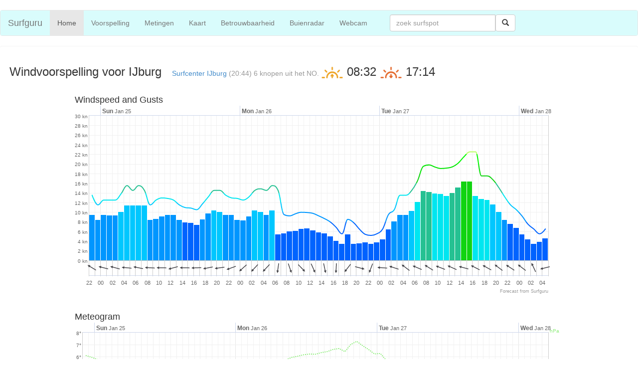

--- FILE ---
content_type: text/html; charset=utf-8
request_url: http://surfguru.nl/voorspelling/82/IJburg
body_size: 18022
content:


<!DOCTYPE html>
<html lang="en">
<head><meta charset="utf-8" /><meta name="viewport" content="width=device-width, initial-scale=1.0" /><title>
	SurfGuru Windvoorspelling - windverwachting voor  IJburg 
</title><meta name="description" content="Deze pagina bevat de windverwachting voor IJburg Kijk hier voor een voorspelling van de wind en windstoten voor IJburg" /><link rel="apple-touch-icon" sizes="180x180" href="/apple-touch-icon.png" /><link rel="icon" type="image/png" sizes="32x32" href="/favicon-32x32.png" /><link rel="icon" type="image/png" sizes="16x16" href="/favicon-16x16.png" /><link rel="manifest" href="/site.webmanifest" /><meta property="og:title" content="Surfguru windvoorspellingen " /><meta property="og:description" content="Surfguru levert nauwkeurige windvoorspellingen voor windsurfers, wingers, zeilers en wingfoilers.  " /><meta property="og:url" content="https://surfguru.nl/" /><meta property="og:type" content="website" /><link href="/Content/bootstrap.min.css" rel="stylesheet" /><link href="/Content/Site.css" rel="stylesheet" />
    </head>
<body>
    <script src="/Scripts/jquery-2.2.3.min.js"></script>
<script src="/Scripts/jquery-ui.min.js"></script>
<script src="/Scripts/bootstrap.min.js"></script>
    <form method="post" action="./IJburg" id="ctl01">
<div class="aspNetHidden">
<input type="hidden" name="__EVENTTARGET" id="__EVENTTARGET" value="" />
<input type="hidden" name="__EVENTARGUMENT" id="__EVENTARGUMENT" value="" />
<input type="hidden" name="__VIEWSTATE" id="__VIEWSTATE" value="WrXTJbS1WednlJo5TDTxvO8MC6sz09gJmmiDkV5Vkbt9u5iQwG6gHKT53nAOxhbeOSqYH5TLI9VGmo8ARYl7G5Y8X/HOtSFcrKMHWF5hQq0Za0PWmdJaccJp8irqylCVj8BDcxp3ADwUjmDvrG67QHaDMwnu0sMaP4uocpr2d3/5TGDgV048A5dHW2dzEaYj5G/uxm0ucr/k5Z9Fg7Y6XomRRwWaoM4nnh8MK0jRg7/19l+H8KLqFTGG7jPgmLCe96K5WzRuXcZogyuY8rvoJy+uMQmL+jFs/8xWGOZSJ3iF7hAKjQb0c2ePPGx9CDtd6A7B4lj2cq3Y2Rd4+LjupcrQihSp2liKzDFoO1tO9K+kLtDKGVQ3dc0TsZrcFv3ZGcLDPHg+DxE5EI2R542X02iWVIOuJoO+PpsyRPsHUL4iBLCZB4Au/yEDIeupDxbhDVZWnc3x62mf51E1P+kb10kxQyS/IISn6FzwifdpkiF+QJtmRAkOtp6IZJuchB13Nfm0yhYfF30Xv3KI2fD1P/9wG/ewfL8YsVm1ZrJ+gMXps4MiM4P6dryM/4c4IJk+JTkyTTKwl60Zhg6yb83TAXyOzjlOJIdwxfeIxEF+creyufE8xSZ4v78ij72FVrJVqcrRQ7scOKRG5JFZ/QoZcH9/PB1DXhHmJu2F7yZc025Qh60Ylfc9Fqu63SysDOwGagPMtNs5HBTeWlsfPkHl7D9s/YAhLbB83IJjA4wOaKen62rsY4Sxth88ARqXBrH6gCIn7mb07rItp/Fx7LUnNOykXVpnunHOXssEc79NmekbYLPur+xaMm8HqEsBa461VpNFYO4bZUsNobsq04qr2BVH6V+JwJgETlvQ2canIlerxfj3DGjOb3e0KbcaqDCeCTTklv7A84Xm4T33b2cmEgIoKkLCaKQmNOfZaf7amFOl1E/R2yKsZ1kDVb8tMh5wpYmvD8QlkUGDk6qhM+Z9KVrC3FduC7utaZsxvkjdtMiP9awhx68JQ1IGFVse++MfVn1O/ThZNPQi2eC0ixahHIxilE6xzG/Pm/i0edmjtID+nCwf2WYoZcUvRyn8AlmG/4Jpa01zUqRewuS7SBw2P224HEpXa7Y4yq3f0srviRW+J7cNZEGjlr1p/r1843Ab66N3TCVJjcHcwWDt293/espltaZpmjt8jpLW+7v88eHyGpcuXBtswenByHLOeCnSqznPVvTMPfjnfbG1dcoVSgYYLYf80Krb3+u+2PXFJhM25YJNOpxe0e5I6zPeipMotmGoX9aJKi4e3lGEPeCtQcTCmmecmu3X68lQ58nIWW/lHGMhtEWmoHHUFL/mKOf80Hhy0hg+VLcIAk5ThJ6t67CQYZgF3IOgti0RilQcJYA6I5HjsW437y/HG7Kp4bPcEsVk6g7Q1/d2/[base64]/y2cp+we6GHq2cXi8LidyQyz50JO6hwSbTAtlNPwJ97mQFPNcgSwmofRr+2NMYAeMpb6ykk10jHF8WzUITmJAHRrawMUxfIASFHUwGGR3P97dzvglK6hfKzwRWU4fKCfQzQIRtihA5B+j0XlEMh5eXIVxgCpjaDMZYfl3O1Ber/BlBhUZMpwv0OV7E7l2xz0uGDKIneDvSfPgMV6qbrWGulUeLNTCAbu+uGYAs7ZGwUih+zVQyela16JhVTPAoEieQlOS8ANpR5rlFWr17yLkdgZBEV1gpGkWRBop1fl87GP5fN84u1SlPPJAjnNeJ4jhsVEd6OrK0tTFaySQFGD/ZjisTV2kHgwjdLAOFARcQ7R5X46lzg++Wr5AdUS5rDdRxUEmYCcCMiGNZz8W4qj6FqE/hkugtfLlmbEDT3db5xdbdiUK+LNGK4LWsumYRDwlJM0gC9r3Iul/ywhAWSWzRhUXYzOa7vgGrzXYQ0WOYey9hqyHKI8YYBUwjrl1ev70H8F59EVKEj105JFuv0o2TL/uI1EGSbbJCnu0WwPmhmCRpNDWJ3J/6QSXKZuZUQ5dcAx7PLF4gBmqv/91Xqmp8muLTIR9cueCbaJpK0UtWrl+KG3DQNQOAleeisWhbQjpqAyJLB/lzFuJ8cvC9I7kLdgeVpS0OEKZPwbap6v9vuXUCz1gtkesP8K0lmd51OWePjj9K8Xgq8ed83XuRrXQTZSmL7wgUvMgX2Nz+hUqZW2vkJWbXyU88IvVcnwJCW8D6bG1w8O/YG7ZJEnxYf3+gYyAkKgduCW52VQuFWqfMX/NDBX6dvzG7BAoD7llmmYOKYJ9d8v+8xr1XTr9D7gpG22P+rhfyhayZLX5rFpPgFoVjUWM4tSdjL02p9eEzCl57Ul0eKkNsgmT+QuxK3t4CeGwO2XGB8kIhhUxqWqueN/uRG8Tf541jbn6Fd4ZqCGg8/7g4Q2Ukyls1MN1C3HwFdJq5aI4lE1cVYssWTNybM2Q9fuLpeXuPpy1Ed49fSc66DJX2K88hy9mAAoI+nLy0B36CwJRSzpQT0ryn/HHMXqbZzhZCK0WGY5idNkKQZ8jPE8eTwVN76lEr4Sb7mAhxuAQJ2XoR1npszsD6McoxlKgfA28vV6jjzUJSO2NmZgGsgzPgemWZyaRbaud3Oun5Q0v8nr6Hbrw5V0VfNDh/nBVn3U2PoZMYD/pteUkTo5FCLAp0SvOqJ/VURuWlGEV9I1FGX2O9IYp/ojkBTN31he1pMsNrL6foSuD3tfPG5YHyapUQZ+w0ESEn4VUoUYxBZttf+XTUXrP6GHaHgaO4sqIoFf1W3Tg5mnrECV7LQzWiMSnAvM0CV5h/0dSvWxPRD5kwM/KL9eDmZbwI/AJOuz7O+OXYBNA6x+0TC2eUHsnsthO3CkgWQqKVIZ8hx49al9/QBwV4MekU32GOPRB+25So8urd7EhAE1kzSzx41yFYtq0EOyCTtoa2V2A07mQtM7enYLbM6GJ2UzZmsI6Q==" />
</div>

<script type="text/javascript">
//<![CDATA[
var theForm = document.forms['ctl01'];
if (!theForm) {
    theForm = document.ctl01;
}
function __doPostBack(eventTarget, eventArgument) {
    if (!theForm.onsubmit || (theForm.onsubmit() != false)) {
        theForm.__EVENTTARGET.value = eventTarget;
        theForm.__EVENTARGUMENT.value = eventArgument;
        theForm.submit();
    }
}
//]]>
</script>


<div class="aspNetHidden">

	<input type="hidden" name="__VIEWSTATEGENERATOR" id="__VIEWSTATEGENERATOR" value="0E307158" />
	<input type="hidden" name="__EVENTVALIDATION" id="__EVENTVALIDATION" value="SdxGQ5FWVtyUpd+f4TjLiOX+AuSDHsB8Duf8dbiOqMC2qIe1kVbF9RPCRy3WTbdaEUCNldcec4yDJ5MO3oHWamqwaHzrIBkMJl7gAniPDAzChoa3gfC+oFi+L6jT8LOZ3V1tIRl93Hhs/6khsvZWcOMZAtHjEtCdZps2GS90l4A=" />
</div>
        
        
        

        <div class="container_navigation" style="border:thin">

            <nav class="navbar navbar-default">
                <div class="container-fluid">
                    <div class="navbar-header">
                        <button type="button" class="navbar-toggle collapsed" data-toggle="collapse" data-target="#navbar" aria-expanded="false" aria-controls="navbar">
                            <span class="sr-only">Toggle navigation</span>
                            <span class="icon-bar"></span>
                            <span class="icon-bar"></span>
                            <span class="icon-bar"></span>
                        </button>
                        <a class="navbar-brand" href="/">Surfguru</a>
                    </div>
                    <div id="navbar" class="navbar-collapse collapse">
                        <ul class="nav navbar-nav">
                            <li class="active"><a href="/">Home</a></li>
                            <li><a href="/voorspelling">Voorspelling</a></li>
                            <li><a href="/metingen">Metingen</a></li>
                            <li><a href="/kaart">Kaart</a></li>
                            <li><a href="/betrouwbaarheid">Betrouwbaarheid</a></li>
                            <li><a href="/buienradar">Buienradar</a></li>
                            <li><a href="/supercam">Webcam</a></li>
                        </ul>


                        <div class="col-sm-3 col-md-3">
                            <div class="navbar-form" role="search">
                                <div class="input-group">
                                    <input name="ctl00$txtSearch" type="text" id="txtSearch" class="form-control" placeholder="zoek surfspot" />
                                    <div class="input-group-btn">
                                        <a id="btnSearch" class="btn btn-default" href="javascript:__doPostBack(&#39;ctl00$btnSearch&#39;,&#39;&#39;)">
                                            <span aria-hidden="true" class="glyphicon glyphicon-search"></span>
                                        </a>
                                    </div>
                                    <input type="hidden" name="ctl00$spotId" id="spotId" />
                                </div>
                            </div>
                        </div>



                    </div>
                </div>
            </nav>

           <script type="text/javascript">
               $(document).ready(function () {
                   $("[id$=txtSearch]").autocomplete({
                       source: function (request, response) {
                           $.ajax({
                               url: '/spotinfo.asmx/GetSpots',
                    data: "{ 'spotName': '" + request.term + "'}",
                    dataType: "json",
                    type: "POST",
                    contentType: "application/json; charset=utf-8",
                    success: function (data) {
                        response($.map(data.d, function (item) {
                            return {
                                label: item["SpotName"],
                                val: item["SpotId"]
                            };
                        }));
                    },
                    error: function (response) {
                        alert(response.responseText);
                    },
                    failure: function (response) {
                        alert(response.responseText);
                    }
                });
            },
            select: function (e, i) {
                $("[id$=spotId]").val(i.item.val);
            },
            minLength: 1,
            autoFocus: true,
            scroll: true
        }).focus(function () {
            $(this).autocomplete("search", "");
        }).on("blur", function (event) {
            var autocomplete = $(this).data("autocomplete");
            var matcher = new RegExp("^" + $.ui.autocomplete.escapeRegex($(this).val()) + "$", "i");
            autocomplete.widget().children(".ui-menu-item").each(function () {
                var item = $(this).data("item.autocomplete");
                if (matcher.test(item.label || item.value || item)) {
                    autocomplete.selectedItem = item;
                    return;
                }
            });

            if (autocomplete.selectedItem) {
                autocomplete._trigger("select", event, {
                    item: autocomplete.selectedItem
                });
            } else {
                $(this).val('');
            }
        });
    });
           </script>

        </div>

        <div class="container_body">
            
    <script src="/scripts/highcharts.js"></script>
    <script src="/scripts/windbarb.js"></script>
    <script src="/scripts/meteogram.js"></script>
    <script src="/scripts/windgram.js"></script>
    <script src="/scripts/pattern-fill-v2.js"></script>
    <link rel="stylesheet" href="https://unpkg.com/leaflet@1.9.4/dist/leaflet.css" integrity="sha256-p4NxAoJBhIIN+hmNHrzRCf9tD/miZyoHS5obTRR9BMY=" crossorigin="" />
    <script src="https://unpkg.com/leaflet@1.9.4/dist/leaflet.js" integrity="sha256-20nQCchB9co0qIjJZRGuk2/Z9VM+kNiyxNV1lvTlZBo=" crossorigin=""></script>

    
    <div class="well" style="border: thin">

        <h3>Windvoorspelling voor 
            <span id="MainContent_Label_SpotName">IJburg</span>
            &nbsp; 
            <small>
                <a href='/metingen/8200/Surfcenter%20IJburg'>Surfcenter IJburg</a> (20:44) 6 knopen uit het NO.
            </small>
            <img src="/images/sunrise.png" width="45" alt="zon op" title="zon op"/>
            <span id="MainContent_lblSunUp">08:32</span>
            <img src="/images/sunset.png" width="45" alt="zon onder" title="zon onder" />
            <span id="MainContent_lblSunDown">17:14</span>
            
        </h3>


        <div id="wind_container" style="border: thin; max-width: 1000px; min-width: 480px; margin: 25px auto">

            <div style="margin-top: 100px; text-align: center" id="loading_wind">
                <i class="fa fa-spinner fa-spin"></i>Loading data from external source
            </div>
        </div>
        

        <div id="meteo_container" style="border: thin; max-width: 1000px; min-width: 480px; margin: 25px auto">
            <div style="margin-top: 100px; text-align: center" id="loading_meteo">
                <i class="fa fa-spinner fa-spin"></i>Loading data from external source
            </div>
        </div>


        <div id="map_container" style="border: thin; max-width: 1000px; min-width: 480px; height: 250px; margin: 25px auto">
            <div style="margin-top: 100px; text-align: center" id="map">
                <i class="fa fa-spinner fa-spin"></i>Loading data from external source
            </div>
        </div>


        <div id="spottext_container" style="border: thin; max-width: 1000px; min-width: 480px; margin: 25px auto">
            <div style="margin-top: 100px; text-align: left">
                <h2>Windsurfen bij IJburg: de surfspot van Amsterdam</h2>  <p>IJburg, gelegen aan de oostkant van Amsterdam, is een populaire windsurfspot aan het IJmeer. De locatie biedt goede windcondities, met name bij noordelijke en oostelijke windrichtingen, en is geschikt voor zowel beginners als gevorderden.</p>  <h3>Surfcenter IJburg: het hart van de windsurfscene</h3>  <p><a href="https://www.surfcenterijburg.nl" target="_blank">Surfcenter IJburg</a>, gevestigd aan de Pampuslaan 517, is sinds 2008 een centrale plek voor windsurfers in Amsterdam. Het centrum biedt windsurf- en wingfoillessen voor alle niveaus, verhuurt materiaal en organiseert regelmatig evenementen. Daarnaast is het een officiële CWO-locatie waar cursisten een erkend certificaat kunnen behalen.</p>  <h3>Voorzieningen en faciliteiten</h3>  <p>De surfspot beschikt over verschillende faciliteiten, waaronder toiletten en douches. De waterdiepte bedraagt meer dan 2 meter, wat betekent dat staan in het water niet mogelijk is. Toch is de locatie zeer geschikt voor beginners vanwege het overzichtelijke karakter van de spot.</p>  <h3>Windcondities en vaarstijlen</h3>  <p>IJburg is vooral aantrekkelijk bij windrichtingen uit het <strong>noorden</strong>, <strong>noordoosten</strong>, <strong>oosten</strong> en <strong>noordwesten</strong>. De condities zijn ideaal voor <em>wave</em>- en <em>freeride</em>-surfen. Bij de juiste omstandigheden kan er ook lichte chop ontstaan voor gevorderde windsurfers.</p>  <h3>Bereikbaarheid</h3>  <p>IJburg is uitstekend bereikbaar met het openbaar vervoer vanuit het centrum van Amsterdam. Er zijn parkeermogelijkheden in de buurt van de spot, maar houd rekening met beperkte capaciteit tijdens drukke dagen.</p>  <h3>Conclusie</h3>  <p>IJburg is een toegankelijke en veelzijdige windsurfspot binnen de stadsgrenzen van Amsterdam. Met goede faciliteiten, betrouwbare windcondities en een actieve gemeenschap is dit dé plek voor surfers van elk niveau.</p>
                <small>Windvoorspelling of windverwachting op basis van het KNMI Harmonie model. Surfspot content op basis van AI</small>
            </div>
        </div>




    </div>

    <script type="text/javascript">
        // Define a Leaflet divIcon with embedded SVG
        const sailIcon = L.divIcon({
            className: 'custom-sail-icon',
            html: `
    <svg width="40" height="40" viewBox="0 0 64 64" xmlns="http://www.w3.org/2000/svg">
      <circle cx="32" cy="32" r="30" stroke="#007BFF" stroke-width="4" fill="#B0D4FF"/>
      <line x1="28" y1="14" x2="28" y2="50" stroke="#444" stroke-width="3"/>
      <polygon points="28,16 44,32 28,48" fill="white" stroke="#FF0000" stroke-width="2"/>
      <path d="M20 52 Q28 58 36 52" fill="#333"/>
      <circle cx="28" cy="56" r="4" fill="#FF0000"/>
    </svg>
  `,
            iconSize: [40, 40],
            iconAnchor: [20, 20] // center the icon
        });




        var map = L.map('map_container').setView([52.3591688300904,5.01233977558968], 14);
        var mapbox = L.tileLayer('https://api.mapbox.com/styles/v1/{id}/tiles/{z}/{x}/{y}?access_token={accessToken}', {
            attribution: 'Map data &copy; <a href="https://www.openstreetmap.org/copyright">OpenStreetMap</a> contributors, Imagery © <a href="https://www.mapbox.com/">Mapbox</a>',
            maxZoom: 18,
            id: 'mapbox/streets-v11',
            tileSize: 512,
            zoomOffset: -1,
            accessToken: 'pk.eyJ1IjoiZ2xlYWZsZXQiLCJhIjoiY2lxdWxoODl0MDA0M2h4bTNlZ2I1Z3gycyJ9.vrEWCC2nwsGfAYKZ7c4HZA'
        })
        mapbox.addTo(map);
        var marker = L.marker([52.3591688300904, 5.01233977558968], { icon: sailIcon }).addTo(map).bindPopup("<h3>Spot Location IJburg</h3>");
        marker.bindTooltip("<h3>Spot  IJburg</h3>", { direction: 'top' });
        
    </script>


    <script>


        $.ajax({
            dataType: 'xml',
            url: '/SpotInfo.asmx/GetForeCast',
            data: {
                spotId: 82,
            dayId: 0
        },
        success: function (xml) {
            window.windgram = new Windgram(xml, 'wind_container');
        },
        error: Windgram.prototype.error
    });



        $.ajax({
            dataType: 'xml',
            url: '/SpotInfo.asmx/GetForeCast',
            spotId: 82,
        data: {
            spotId: 82,
            dayId: 0
        },
        success: function (xml) {
            window.meteogram = new Meteogram(xml, 'meteo_container');
        },
        error: Meteogram.prototype.error
    });



    </script>

    







            
            <hr />
            <footer>
                <p>&copy; 2026 SurfGuru.nl    </p>
            </footer>
        </div>
    </form>

    

    <!-- Global site tag (gtag.js) - Google Analytics -->
    <script async src="https://www.googletagmanager.com/gtag/js?id=UA-77554711-1"></script>
    <script>
        window.dataLayer = window.dataLayer || [];
        function gtag() { dataLayer.push(arguments); }
        gtag('js', new Date());
        gtag('config', 'UA-77554711-1');
    </script>

</body>
</html>


--- FILE ---
content_type: text/css
request_url: http://surfguru.nl/Content/Site.css
body_size: 1605
content:
/* Move down content because we have a fixed navbar that is 50px tall */
body {
    padding-top: 20px;
    padding-bottom: 20px;
}

/* Wrapping element */
/* Set some basic padding to keep content from hitting the edges */
.body-content {
    padding-left: 5px;
    padding-right: 5px;
}

/* Set widths on the form inputs since otherwise they're 100% wide */
input,
select,
textarea {
    max-width: 280px;
}

/* Responsive: Portrait tablets and up */
@media screen and (min-width: 768px) {
    .jumbotron {
        margin-top: 10px;
    }

    .body-content {
        padding: 0;
    }
}

.well {
    background-color : #ffffff ;
}

.container-fluid {
    background-color: #d9fcfc;
}


.chartWithMarkerOverlay {
    position: relative;
    width: 100%;
    z-index: 1;
}
   
   .overlay-marker {
       width: 50px;
       height: 50px;
       position: absolute;
       top: 53px;   /* chartArea top */
       left: 528px; /* chartArea left */
   }

.ui-autocomplete {
    position: absolute;
    cursor: default;
    z-index: 20000 !important;
}

.container {
    margin-left: 150px;
    margin-right: 150px;
    /*increase width as per your need*/
    max-width: 1300px;
}

.container_body {
    /*increase width as per your need*/
    max-width: 1300px;
    margin: auto;
}

.container_navigation {
    /*increase width as per your need*/
    max-width: 1300px;
    margin: auto;
}


.container2 {
    margin-left: 150px;
    margin-right: 150px;
    /*increase width as per your need*/
    max-width: 1500px;
}

--- FILE ---
content_type: image/svg+xml
request_url: https://cdn.jsdelivr.net/gh/YR/weather-symbols@6.0.2/dist/svg/02n.svg
body_size: 483
content:
<svg x="0" y="0" viewBox="0 0 100 100" xmlns="http://www.w3.org/2000/svg" xmlns:xlink="http://www.w3.org/1999/xlink">;
  <symbol id="cloud">
    <path d="M55.7,5A23.94,23.94,0,0,0,34.37,18.05a9.9,9.9,0,0,0-12.78,5.56,15,15,0,0,0-1.71-.1A14.81,14.81,0,0,0,9.2,28,14.63,14.63,0,0,0,5,38.17v.21A14.83,14.83,0,0,0,19.88,53.06H75.59a14.3,14.3,0,0,0,3.67-28.14A23.93,23.93,0,0,0,55.7,5Z"></path>
    <image x="5" y="14" width="85" height="43" xlink:href="[data-uri]"></image>
  </symbol>
  <symbol id="moon">
    <path d="M28.43,0A28.44,28.44,0,0,1,32.3,14.32,28.61,28.61,0,0,1,3.69,42.93,28.71,28.71,0,0,1,0,42.66,28.59,28.59,0,1,0,28.43,0Z" fill="url(#moon-grad)"></path>
  </symbol>

  <defs>
    <mask id="cloud_43_37_063_063_5">
    <rect x="0" y="0" width="100" height="100" fill="white"></rect>
    <use xlink:href="#cloud" fill="black" stroke="black" stroke-linejoin="round" stroke-width="10" x="0" y="0" width="100" height="100" transform="translate(43,37) scale(0.63,0.63)"></use>
  </mask>
    <linearGradient id="moon-grad" x1="0%" y1="50%" x2="100%" y2="0%">
      <stop offset="0%" stop-color="#686e73" />
      <stop offset="100%" stop-color="#6a7075" />
    </linearGradient>
  </defs>
  <symbol id="s02n">
    <g mask="url(#cloud_43_37_063_063_5)">
      <use xlink:href="#moon"  x="0" y="0" width="100" height="100" transform="translate(15,20) scale(1,1)"></use>
    </g>
    <use xlink:href="#cloud" fill="#dddddd" x="0" y="0" width="100" height="100" transform="translate(43,37) scale(0.63,0.63)"></use>
  </symbol>
  <use xlink:href="#s02n" x="0" y="0" width="100" height="100"></use>
</svg>

--- FILE ---
content_type: image/svg+xml
request_url: https://cdn.jsdelivr.net/gh/YR/weather-symbols@6.0.2/dist/svg/02d.svg
body_size: 747
content:
<svg x="0" y="0" viewBox="0 0 100 100" xmlns="http://www.w3.org/2000/svg" xmlns:xlink="http://www.w3.org/1999/xlink">;
  <symbol id="cloud">
    <path d="M55.7,5A23.94,23.94,0,0,0,34.37,18.05a9.9,9.9,0,0,0-12.78,5.56,15,15,0,0,0-1.71-.1A14.81,14.81,0,0,0,9.2,28,14.63,14.63,0,0,0,5,38.17v.21A14.83,14.83,0,0,0,19.88,53.06H75.59a14.3,14.3,0,0,0,3.67-28.14A23.93,23.93,0,0,0,55.7,5Z"></path>
    <image x="5" y="14" width="85" height="43" xlink:href="[data-uri]"></image>
  </symbol>
  <symbol id="sun">
    <path class="sun-glow" fill="url(#sun-glow-grad)" d="M66.64,47.86,82,41,66.64,34.12l9.84-13.66L59.76,22.22,61.46,5.47l-13.6,9.89L41,0,34.12,15.36,20.46,5.52l1.76,16.72L5.47,20.54l9.89,13.6L0,41l15.36,6.83L5.52,61.54l16.72-1.76L20.54,76.53l13.6-9.89L41,82l6.83-15.36,13.66,9.84L59.78,59.76l16.75,1.69Z"></path>
    <path class="sun-outer" fill="#ffd348" d="M19.28,53.5a25,25,0,1,0,9.15-34.16A25,25,0,0,0,19.28,53.5Z"></path>
    <path class="sun-inner" fill="url(#sun-inner-grad)" d="M22.74,51.5a21,21,0,1,0,7.69-28.69A21,21,0,0,0,22.74,51.5Z"></path>
  </symbol>

  <defs>
    <mask id="cloud_43_37_063_063_5">
    <rect x="0" y="0" width="100" height="100" fill="white"></rect>
    <use xlink:href="#cloud" fill="black" stroke="black" stroke-linejoin="round" stroke-width="10" x="0" y="0" width="100" height="100" transform="translate(43,37) scale(0.63,0.63)"></use>
  </mask>
    <radialGradient id="sun-glow-grad" cx="41" cy="41" r="41" gradientUnits="userSpaceOnUse">
      <stop offset="54%" stop-color="#d6b849"/>
      <stop offset="67%" stop-color="#ffce47"/>
      <stop offset="100%" stop-color="#ffdb73"/>
    </radialGradient>
    <linearGradient id="sun-inner-grad" x1="0%" y1="0%" x2="100%" y2="100%">
      <stop offset="0%" stop-color="#ffaf22" />
      <stop offset="100%" stop-color="#f09900" />
    </linearGradient>
  </defs>
  <symbol id="s02d">
    <g mask="url(#cloud_43_37_063_063_5)">
      <use xlink:href="#sun"  x="0" y="0" width="100" height="100" transform="translate(4,9) scale(1,1)"></use>
    </g>
    <use xlink:href="#cloud" fill="#dddddd" x="0" y="0" width="100" height="100" transform="translate(43,37) scale(0.63,0.63)"></use>
  </symbol>
  <use xlink:href="#s02d" x="0" y="0" width="100" height="100"></use>
</svg>

--- FILE ---
content_type: application/javascript
request_url: http://surfguru.nl/scripts/meteogram.js
body_size: 15217
content:
/**
Meteogram 
 */

function Meteogram(xml, container) {
    // Parallel arrays for the chart data, these are populated as the XML/JSON file is loaded

    this.symbols = [];
    this.precipitations = [];
    this.precipitationsError = []; // Only for some data sets
    this.winds = [];
    this.temperatures = [];
    this.pressures = [];

    // Initialize
    this.xml = xml;
    this.container = container;

    // Run
    this.parseHarmonieData();
}

/**
 * Function to smooth the temperature line. The original data provides only whole degrees,
 * which makes the line graph look jagged. So we apply a running mean on it, but preserve
 * the unaltered value in the tooltip.
 */
Meteogram.prototype.smoothLine = function (data) {
    var i = data.length,
        sum,
        value;

    while (i--) {
        data[i].value = value = data[i].y; // preserve value for tooltip

        // Set the smoothed value to the average of the closest points, but don't allow
        // it to differ more than 0.5 degrees from the given value
        sum = (data[i - 1] || data[i]).y + value + (data[i + 1] || data[i]).y;
        data[i].y = Math.max(value - 0.5, Math.min(sum / 3, value + 0.5));
    }
};

/**
 * Draw the weather symbols on top of the temperature series. The symbols are
 * fetched from yr.no's MIT licensed weather symbol collection.
 * https://github.com/YR/weather-symbols
 */
Meteogram.prototype.drawWeatherSymbols = function (chart) {
    var meteogram = this;

    $.each(chart.series[0].data, function (i, point) {
        if (meteogram.resolution > 36e5 || i % 2 === 0) {

            chart.renderer
                .image(
                    'https://cdn.rawgit.com/YR/weather-symbols/6.0.2/dist/svg/' +
                    meteogram.symbols[i] + '.svg',
                    point.plotX + chart.plotLeft - 8,
                    point.plotY + chart.plotTop - 30,
                    30,
                    30
                )
                .attr({
                    zIndex: 5
                })
                .add();
        }
    });
};


/**
 * Draw blocks around wind arrows, below the plot area
 */
Meteogram.prototype.drawBlocksForWindArrows = function (chart) {
    var xAxis = chart.xAxis[0],
        x,
        pos,
        max,
        isLong,
        isLast,
        i;

    for (pos = xAxis.min, max = xAxis.max, i = 0; pos <= max + 36e5; pos += 36e5, i += 1) {

        // Get the X position
        isLast = pos === max + 36e5;
        x = Math.round(xAxis.toPixels(pos)) + (isLast ? 0.5 : -0.5);

        // Draw the vertical dividers and ticks
        if (this.resolution > 36e5) {
            isLong = pos % this.resolution === 0;
        } else {
            isLong = i % 2 === 0;
        }
        chart.renderer.path(['M', x, chart.plotTop + chart.plotHeight + (isLong ? 0 : 28),
            'L', x, chart.plotTop + chart.plotHeight + 32, 'Z'])
            .attr({
                'stroke': chart.options.chart.plotBorderColor,
                'stroke-width': 1
            })
            .add();
    }

    // Center items in block
    chart.get('windbarbs').markerGroup.attr({
        translateX: chart.get('windbarbs').markerGroup.translateX + 8
    });

};

/**
 * Get the title based on the XML data
 */
Meteogram.prototype.getTitle = function () {

    //return 'Meteogram for ' + this.xml.querySelector('SpotName').textContent;
    return 'Meteogram';
};

/**
 * Build and return the Highcharts options structure
 */
Meteogram.prototype.getChartOptions = function () {
    var meteogram = this;

    return {
        chart: {
            renderTo: this.container,
            marginBottom: 70,
            marginRight: 40,
            marginTop: 50,
            plotBorderWidth: 1,
            height: 410,
            alignTicks: false,
            scrollablePlotArea: {
                minWidth: 720
            }
        },

        defs: {
            patterns: [{
                'id': 'precipitation-error',
                'path': {
                    d: [
                        'M', 3.3, 0, 'L', -6.7, 10,
                        'M', 6.7, 0, 'L', -3.3, 10,
                        'M', 10, 0, 'L', 0, 10,
                        'M', 13.3, 0, 'L', 3.3, 10,
                        'M', 16.7, 0, 'L', 6.7, 10
                    ].join(' '),
                    stroke: '#68CFE8',
                    strokeWidth: 1
                }
            }]
        },

        title: {
            text: this.getTitle(),
            align: 'left',
            style: {
                whiteSpace: 'nowrap',
                textOverflow: 'ellipsis'
            }
        },

        credits: {
            text: 'Forecast from <a href="https://www.surfguru.nl">Surfguru</a>',
            href: 'https://www.surfguru.nl',
            position: {
                x: -40
            }
        },

        tooltip: {
            shared: true,
            useHTML: true,
            headerFormat:
                '<small>{point.x:%A, %b %e, %H:%M} - {point.point.to:%H:%M}</small><br>' +
                '<b>{point.point.symbolName}</b><br>'

        },


        time: {
            useUTC: false
        },

        xAxis: [{ // Bottom X axis
            type: 'datetime',
            tickInterval: 2 * 36e5, // two hours
            minorTickInterval: 36e5, // one hour
            tickLength: 0,
            gridLineWidth: 1,
            gridLineColor: (Highcharts.theme && Highcharts.theme.background2) || '#F0F0F0',
            startOnTick: false,
            endOnTick: false,
            minPadding: 0,
            maxPadding: 0,
            offset: 30,
            showLastLabel: true,
            labels: {
                format: '{value:%H}'
            },
            crosshair: true
        }, { // Top X axis
            linkedTo: 0,
            type: 'datetime',
            tickInterval: 24 * 3600 * 1000,
            labels: {
                format: '{value:<span style="font-size: 12px; font-weight: bold">%a</span> %b %e}',
                align: 'left',
                x: 3,
                y: -5
            },
            opposite: true,
            tickLength: 20,
            gridLineWidth: 1
        }],

        yAxis: [{ // temperature axis
            title: {
                text: null
            },
            labels: {
                format: '{value}°',
                style: {
                    fontSize: '10px'
                },
                x: -3
            },
            plotLines: [{ // zero plane
                value: 0,
                color: '#BBBBBB',
                width: 1,
                zIndex: 2
            }],
            maxPadding: 0.3,
            minRange: 8,
            tickInterval: 1,
            gridLineColor: (Highcharts.theme && Highcharts.theme.background2) || '#F0F0F0'

        }, { // precipitation axis
            allowDecimals: false,
            title: {
                text: null
            },
            labels: {
                enabled: false
            },
            gridLineWidth: 0,
            tickLength: 0,
            minRange: 2,
            min: 0

        }, { // Air pressure
            allowDecimals: false,
            title: { // Title on top of axis
                text: 'hPa',
                offset: 0,
                align: 'high',
                rotation: 0,
                style: {
                    fontSize: '10px',
                    color: Highcharts.getOptions().colors[2]
                },
                textAlign: 'left',
                x: 3
            },
            labels: {
                style: {
                    fontSize: '8px',
                    color: Highcharts.getOptions().colors[2]
                },
                y: 2,
                x: 3
            },
            gridLineWidth: 0,
            opposite: true,
            showLastLabel: false
        }],

        legend: {
            enabled: false
        },

        plotOptions: {
            series: {
                pointPlacement: 'between'
            }
        },


        series: [{
            name: 'Temperature',
            data: this.temperatures,
            type: 'spline',
            marker: {
                enabled: false,
                states: {
                    hover: {
                        enabled: true
                    }
                }
            },
            tooltip: {
                pointFormat: '<span style="color:{point.color}">\u25CF</span> ' +
                    '{series.name}: <b>{point.value}°C</b><br/>'
            },
            zIndex: 1,
            color: '#FF3333',
            negativeColor: '#48AFE8'
        }, {
            name: 'Precipitation',
            data: this.precipitationsError,
            type: 'column',
            color: 'url(#precipitation-error)',
            yAxis: 1,
            groupPadding: 0,
            pointPadding: 0,
            tooltip: {
                valueSuffix: ' mm',
                pointFormat: '<span style="color:{point.color}">\u25CF</span> ' +
                    '{series.name}: <b>{point.minvalue} mm - {point.maxvalue} mm</b><br/>'
            },
            grouping: false,
            dataLabels: {
                enabled: meteogram.hasPrecipitationError,
                formatter: function () {
                    if (this.point.maxvalue > 0) {
                        return this.point.maxvalue;
                    }
                },
                style: {
                    fontSize: '8px',
                    color: 'gray'
                }
            }
        }, {
            name: 'Precipitation',
            data: this.precipitations,
            type: 'column',
            color: '#68CFE8',
            yAxis: 1,
            groupPadding: 0,
            pointPadding: 0,
            grouping: false,
            dataLabels: {
                enabled: !meteogram.hasPrecipitationError,
                formatter: function () {
                    if (this.y > 0) {
                        return this.y;
                    }
                },
                style: {
                    fontSize: '8px',
                    color: 'gray'
                }
            },
            tooltip: {
                valueSuffix: ' mm'
            }
        }, {
            name: 'Air pressure',
            color: Highcharts.getOptions().colors[2],
            data: this.pressures,
            marker: {
                enabled: false
            },
            shadow: false,
            tooltip: {
                valueSuffix: ' hPa'
            },
            dashStyle: 'shortdot',
            yAxis: 2
        }, {
            name: 'Wind',
            type: 'windbarb',
            id: 'windbarbs',
            color: Highcharts.getOptions().colors[1],
            lineWidth: 1.5,
            data: this.winds,
            vectorLength: 18,
            yOffset: -15,
            tooltip: {
                valueSuffix: ' ms'
            }
        }]
    };
};

/**
 * Post-process the chart from the callback function, the second argument to Highcharts.Chart.
 */
Meteogram.prototype.onChartLoad = function (chart) {

    this.drawWeatherSymbols(chart);
    this.drawBlocksForWindArrows(chart);

};

/**
 * Create the chart. This function is called async when the data file is loaded and parsed.
 */
Meteogram.prototype.createChart = function () {
    var meteogram = this;
    this.chart = new Highcharts.Chart(this.getChartOptions(), function (chart) {
        meteogram.onChartLoad(chart);
    });
};

Meteogram.prototype.error = function () {
    $('#loading').html('<i class="fa fa-frown-o"></i> Failed loading data, please try again later');
};

/**
 * Handle the data. This part of the code is not Highcharts specific, but deals with yr.no's
 * specific data format
 */
Meteogram.prototype.parseHarmonieData = function () {

    var meteogram = this,
        xml = this.xml,
        pointStart,
        forecast = xml && xml.querySelector('ForecastList');

    if (!forecast) {
        return this.error();
    }

    // The returned xml variable is a JavaScript representation of the provided
    // XML, generated on the server by running PHP simple_load_xml and
    // converting it to JavaScript by json_encode.
    Highcharts.each(
        forecast.querySelectorAll('ForeCast'),
        function (time, i) {
            // Get the times - only Safari can't parse ISO8601 so we need to do
            // some replacements

            // var from = time.getAttribute('from') + ' UTC',

            var fromstring = time.querySelector('time').textContent;
            fromstring = fromstring.replace(/-/g, '/').replace('T', ' ');
            var from = new Date(fromstring);
            var to = new Date(fromstring);

            to.setHours(to.getHours() + 1);

            //from = Date.parse(from);
            //to = Date.parse(to);


            // alert(from + ' ' + to);
            if (to > pointStart + 4 * 24 * 36e5) {
                return;
            }

            // If it is more than an hour between points, show all symbols
            if (i === 0) {
                meteogram.resolution = to - from;
            }


            var symbol = time.querySelector('symbol').textContent
            meteogram.symbols.push(symbol);

            meteogram.temperatures.push({
                x: from,
                y: parseInt(
                    time.querySelector('temperature').textContent,
                    10
                ),
                // custom options used in the tooltip formatter
                to: to,
                symbolName: time.querySelector('description').textContent
            });

            //var precipitation = time.querySelector('precipitation');
            meteogram.precipitations.push({
                x: from,
                y: parseFloat(time.querySelector('precipitation').textContent)
            });

            if (i % 2 === 0) {
                meteogram.winds.push({
                    x: from,
                    // convert knots to m.s
                    value: Math.round(parseFloat(time.querySelector('windspeed').textContent) * 0.51444)  ,
                    direction: parseFloat(time.querySelector('winddir').textContent)
                });
            }

            meteogram.pressures.push({
                x: from,
                y: parseFloat(time.querySelector('pressure').textContent)
            });

            if (i === 0) {
                pointStart = (from + to) / 2;
            }
        }
    );

    // Smooth the line
    this.smoothLine(this.temperatures);

    // Create the chart when the data is loaded
    this.createChart();
};
// End of the Meteogram protype





--- FILE ---
content_type: image/svg+xml
request_url: https://cdn.jsdelivr.net/gh/YR/weather-symbols@6.0.2/dist/svg/01n.svg
body_size: -377
content:
<svg x="0" y="0" viewBox="0 0 100 100" xmlns="http://www.w3.org/2000/svg" xmlns:xlink="http://www.w3.org/1999/xlink">;
  <symbol id="moon">
    <path d="M28.43,0A28.44,28.44,0,0,1,32.3,14.32,28.61,28.61,0,0,1,3.69,42.93,28.71,28.71,0,0,1,0,42.66,28.59,28.59,0,1,0,28.43,0Z" fill="url(#moon-grad)"></path>
  </symbol>

  <defs>
    <linearGradient id="moon-grad" x1="0%" y1="50%" x2="100%" y2="0%">
      <stop offset="0%" stop-color="#686e73" />
      <stop offset="100%" stop-color="#6a7075" />
    </linearGradient>
  </defs>
  <symbol id="s01n">
    <use xlink:href="#moon"  x="0" y="0" width="100" height="100" transform="translate(20,20) scale(1,1)"></use>
  </symbol>
  <use xlink:href="#s01n" x="0" y="0" width="100" height="100"></use>
</svg>

--- FILE ---
content_type: application/javascript
request_url: http://surfguru.nl/scripts/windbarb.js
body_size: 3975
content:
/*
  Highcharts JS v6.1.1 (2018-06-27)
 Wind barb series module

 (c) 2010-2017 Torstein Honsi

 License: www.highcharts.com/license
*/
(function(k){"object"===typeof module&&module.exports?module.exports=k:k(Highcharts)})(function(k){var A=function(f){var k=f.each,r=f.defined,t=f.seriesTypes,d=f.stableSort;return{getPlotBox:function(){return f.Series.prototype.getPlotBox.call(this.options.onSeries&&this.chart.get(this.options.onSeries)||this)},translate:function(){t.column.prototype.translate.apply(this);var c=this.options,e=this.chart,b=this.points,a=b.length-1,g,f,h=c.onSeries,h=h&&e.get(h),c=c.onKey||"y",z=h&&h.options.step,p=
h&&h.points,m=p&&p.length,v=e.inverted,n=this.xAxis,w=this.yAxis,x=0,l,y,q,u;if(h&&h.visible&&m)for(x=(h.pointXOffset||0)+(h.barW||0)/2,g=h.currentDataGrouping,y=p[m-1].x+(g?g.totalRange:0),d(b,function(b,a){return b.x-a.x}),c="plot"+c[0].toUpperCase()+c.substr(1);m--&&b[a]&&!(l=p[m],g=b[a],g.y=l.y,l.x<=g.x&&void 0!==l[c]&&(g.x<=y&&(g.plotY=l[c],l.x<g.x&&!z&&(q=p[m+1])&&void 0!==q[c]&&(u=(g.x-l.x)/(q.x-l.x),g.plotY+=u*(q[c]-l[c]),g.y+=u*(q.y-l.y))),a--,m++,0>a)););k(b,function(a,c){var d;a.plotX+=
x;if(void 0===a.plotY||v)0<=a.plotX&&a.plotX<=n.len?v?(a.plotY=n.translate(a.x,0,1,0,1),a.plotX=r(a.y)?w.translate(a.y,0,0,0,1):0):a.plotY=e.chartHeight-n.bottom-(n.opposite?n.height:0)+n.offset-w.top:a.shapeArgs={};(f=b[c-1])&&f.plotX===a.plotX&&(void 0===f.stackIndex&&(f.stackIndex=0),d=f.stackIndex+1);a.stackIndex=d});this.onSeries=h}}}(k);(function(f,k){var r=f.each,t=f.seriesType;t("windbarb","column",{lineWidth:2,onSeries:null,states:{hover:{lineWidthPlus:0}},tooltip:{pointFormat:'\x3cspan style\x3d"color:{point.color}"\x3e\u25cf\x3c/span\x3e {series.name}: \x3cb\x3e{point.value}\x3c/b\x3e ({point.beaufort})\x3cbr/\x3e'},
vectorLength:20,yOffset:-20,xOffset:0},{pointArrayMap:["value","direction"],parallelArrays:["x","value","direction"],beaufortName:"Calm;Light air;Light breeze;Gentle breeze;Moderate breeze;Fresh breeze;Strong breeze;Near gale;Gale;Strong gale;Storm;Violent storm;Hurricane".split(";"),beaufortFloor:[0,.3,1.6,3.4,5.5,8,10.8,13.9,17.2,20.8,24.5,28.5,32.7],trackerGroups:["markerGroup"],pointAttribs:function(d,c){var e=this.options;d=d.color||this.color;var b=this.options.lineWidth;c&&(d=e.states[c].color||
d,b=(e.states[c].lineWidth||b)+(e.states[c].lineWidthPlus||0));return{stroke:d,"stroke-width":b}},markerAttribs:function(){},getPlotBox:k.getPlotBox,windArrow:function(d){var c=1.943844*d.value,e,b=this.options.vectorLength/20,a=-10;if(d.isNull)return[];if(0===d.beaufortLevel)return this.chart.renderer.symbols.circle(-10*b,-10*b,20*b,20*b);d=["M",0,7*b,"L",-1.5*b,7*b,0,10*b,1.5*b,7*b,0,7*b,0,-10*b];e=(c-c%50)/50;if(0<e)for(;e--;)d.push(-10===a?"L":"M",0,a*b,"L",5*b,a*b+2,"L",0,a*b+4),c-=50,a+=7;e=
(c-c%10)/10;if(0<e)for(;e--;)d.push(-10===a?"L":"M",0,a*b,"L",7*b,a*b),c-=10,a+=3;e=(c-c%5)/5;if(0<e)for(;e--;)d.push(-10===a?"L":"M",0,a*b,"L",4*b,a*b),c-=5,a+=3;return d},translate:function(){var d=this.beaufortFloor,c=this.beaufortName;k.translate.call(this);r(this.points,function(e){for(var b=0;b<d.length&&!(d[b]>e.value);b++);e.beaufortLevel=b-1;e.beaufort=c[b-1]})},drawPoints:function(){var d=this.chart,c=this.yAxis,e=d.inverted,b=this.options.vectorLength/2;r(this.points,function(a){var g=
a.plotX,f=a.plotY;d.isInsidePlot(g,0,!1)?(a.graphic||(a.graphic=this.chart.renderer.path().add(this.markerGroup)),a.graphic.attr({d:this.windArrow(a),translateX:g+this.options.xOffset,translateY:f+this.options.yOffset,rotation:a.direction}).attr(this.pointAttribs(a))):a.graphic&&(a.graphic=a.graphic.destroy());a.tooltipPos=[g+this.options.xOffset+(e&&!this.onSeries?b:0),f+this.options.yOffset-(e?0:b+c.pos-d.plotTop)]},this)},animate:function(d){d?this.markerGroup.attr({opacity:.01}):(this.markerGroup.animate({opacity:1},
f.animObject(this.options.animation)),this.animate=null)},invertGroups:f.noop},{isValid:function(){return f.isNumber(this.value)&&0<=this.value}})})(k,A)});


--- FILE ---
content_type: text/xml; charset=utf-8
request_url: http://surfguru.nl/SpotInfo.asmx/GetForeCast?spotId=82&dayId=0
body_size: 31632
content:
<?xml version="1.0" encoding="utf-8"?>
<SpotData xmlns:xsd="http://www.w3.org/2001/XMLSchema" xmlns:xsi="http://www.w3.org/2001/XMLSchema-instance" xmlns="http://tempuri.org/">
  <SpotName>IJburg</SpotName>
  <ForecastList>
    <ForeCast>
      <time>2026-01-24T23:00:00+01:00</time>
      <pressure>1001.84</pressure>
      <windspeed>10.7</windspeed>
      <windgusts>14.3</windgusts>
      <winddir>121</winddir>
      <temperature>0.4</temperature>
      <precipitation>0</precipitation>
      <cloudcover>0</cloudcover>
      <symbol>01n</symbol>
      <description>Clear Sky</description>
    </ForeCast>
    <ForeCast>
      <time>2026-01-25T00:00:00+01:00</time>
      <pressure>1001.59</pressure>
      <windspeed>8.8</windspeed>
      <windgusts>11.8</windgusts>
      <winddir>110</winddir>
      <temperature>0.3</temperature>
      <precipitation>0</precipitation>
      <cloudcover>0</cloudcover>
      <symbol>01n</symbol>
      <description>Clear Sky</description>
    </ForeCast>
    <ForeCast>
      <time>2026-01-25T01:00:00+01:00</time>
      <pressure>1001.29</pressure>
      <windspeed>10</windspeed>
      <windgusts>13.3</windgusts>
      <winddir>104</winddir>
      <temperature>0</temperature>
      <precipitation>0</precipitation>
      <cloudcover>0.84</cloudcover>
      <symbol>03n</symbol>
      <description>Cloudy</description>
    </ForeCast>
    <ForeCast>
      <time>2026-01-25T02:00:00+01:00</time>
      <pressure>1001.24</pressure>
      <windspeed>9.1</windspeed>
      <windgusts>12.4</windgusts>
      <winddir>102</winddir>
      <temperature>-0.2</temperature>
      <precipitation>0</precipitation>
      <cloudcover>0.97</cloudcover>
      <symbol>03n</symbol>
      <description>Cloudy</description>
    </ForeCast>
    <ForeCast>
      <time>2026-01-25T03:00:00+01:00</time>
      <pressure>1001.18</pressure>
      <windspeed>9.6</windspeed>
      <windgusts>12.7</windgusts>
      <winddir>105</winddir>
      <temperature>-0.1</temperature>
      <precipitation>0</precipitation>
      <cloudcover>1</cloudcover>
      <symbol>03n</symbol>
      <description>Cloudy</description>
    </ForeCast>
    <ForeCast>
      <time>2026-01-25T04:00:00+01:00</time>
      <pressure>1000.68</pressure>
      <windspeed>10.5</windspeed>
      <windgusts>14</windgusts>
      <winddir>99</winddir>
      <temperature>-0.1</temperature>
      <precipitation>0</precipitation>
      <cloudcover>0</cloudcover>
      <symbol>01n</symbol>
      <description>Clear Sky</description>
    </ForeCast>
    <ForeCast>
      <time>2026-01-25T05:00:00+01:00</time>
      <pressure>999.959</pressure>
      <windspeed>12.1</windspeed>
      <windgusts>16</windgusts>
      <winddir>95</winddir>
      <temperature>-0.1</temperature>
      <precipitation>0</precipitation>
      <cloudcover>0</cloudcover>
      <symbol>01n</symbol>
      <description>Clear Sky</description>
    </ForeCast>
    <ForeCast>
      <time>2026-01-25T06:00:00+01:00</time>
      <pressure>999.6339999999999</pressure>
      <windspeed>11</windspeed>
      <windgusts>14.8</windgusts>
      <winddir>99</winddir>
      <temperature>-0.4</temperature>
      <precipitation>0</precipitation>
      <cloudcover>0</cloudcover>
      <symbol>01n</symbol>
      <description>Clear Sky</description>
    </ForeCast>
    <ForeCast>
      <time>2026-01-25T07:00:00+01:00</time>
      <pressure>999.27</pressure>
      <windspeed>12.1</windspeed>
      <windgusts>16.2</windgusts>
      <winddir>101</winddir>
      <temperature>-0.6</temperature>
      <precipitation>0</precipitation>
      <cloudcover>0</cloudcover>
      <symbol>01n</symbol>
      <description>Clear Sky</description>
    </ForeCast>
    <ForeCast>
      <time>2026-01-25T08:00:00+01:00</time>
      <pressure>999.321</pressure>
      <windspeed>12</windspeed>
      <windgusts>15.8</windgusts>
      <winddir>100</winddir>
      <temperature>-0.7</temperature>
      <precipitation>0</precipitation>
      <cloudcover>0.89</cloudcover>
      <symbol>03n</symbol>
      <description>Cloudy</description>
    </ForeCast>
    <ForeCast>
      <time>2026-01-25T09:00:00+01:00</time>
      <pressure>999.321</pressure>
      <windspeed>8.6</windspeed>
      <windgusts>11.9</windgusts>
      <winddir>93</winddir>
      <temperature>-0.6</temperature>
      <precipitation>0</precipitation>
      <cloudcover>0.92</cloudcover>
      <symbol>04</symbol>
      <description>Cloudy</description>
    </ForeCast>
    <ForeCast>
      <time>2026-01-25T10:00:00+01:00</time>
      <pressure>999.14899999999989</pressure>
      <windspeed>9.9</windspeed>
      <windgusts>13.7</windgusts>
      <winddir>97</winddir>
      <temperature>-0.5</temperature>
      <precipitation>0</precipitation>
      <cloudcover>0.98</cloudcover>
      <symbol>04</symbol>
      <description>Cloudy</description>
    </ForeCast>
    <ForeCast>
      <time>2026-01-25T11:00:00+01:00</time>
      <pressure>999.09399999999994</pressure>
      <windspeed>9.6</windspeed>
      <windgusts>13.6</windgusts>
      <winddir>91</winddir>
      <temperature>-0.4</temperature>
      <precipitation>0</precipitation>
      <cloudcover>0.94</cloudcover>
      <symbol>04</symbol>
      <description>Cloudy</description>
    </ForeCast>
    <ForeCast>
      <time>2026-01-25T12:00:00+01:00</time>
      <pressure>998.73399999999992</pressure>
      <windspeed>10.2</windspeed>
      <windgusts>13.9</windgusts>
      <winddir>88</winddir>
      <temperature>-0.2</temperature>
      <precipitation>0</precipitation>
      <cloudcover>0.49</cloudcover>
      <symbol>02d</symbol>
      <description>Fair</description>
    </ForeCast>
    <ForeCast>
      <time>2026-01-25T13:00:00+01:00</time>
      <pressure>998.763</pressure>
      <windspeed>10.1</windspeed>
      <windgusts>13.4</windgusts>
      <winddir>75</winddir>
      <temperature>0.1</temperature>
      <precipitation>0</precipitation>
      <cloudcover>0.95</cloudcover>
      <symbol>04</symbol>
      <description>Cloudy</description>
    </ForeCast>
    <ForeCast>
      <time>2026-01-25T14:00:00+01:00</time>
      <pressure>998.60100000000011</pressure>
      <windspeed>8</windspeed>
      <windgusts>11.2</windgusts>
      <winddir>92</winddir>
      <temperature>0.3</temperature>
      <precipitation>0</precipitation>
      <cloudcover>0.95</cloudcover>
      <symbol>04</symbol>
      <description>Cloudy</description>
    </ForeCast>
    <ForeCast>
      <time>2026-01-25T15:00:00+01:00</time>
      <pressure>997.885</pressure>
      <windspeed>8.5</windspeed>
      <windgusts>11.4</windgusts>
      <winddir>91</winddir>
      <temperature>0.9</temperature>
      <precipitation>0</precipitation>
      <cloudcover>0.84</cloudcover>
      <symbol>04</symbol>
      <description>Cloudy</description>
    </ForeCast>
    <ForeCast>
      <time>2026-01-25T16:00:00+01:00</time>
      <pressure>997.783</pressure>
      <windspeed>8.6</windspeed>
      <windgusts>11.7</windgusts>
      <winddir>93</winddir>
      <temperature>0.9</temperature>
      <precipitation>0</precipitation>
      <cloudcover>1</cloudcover>
      <symbol>04</symbol>
      <description>Cloudy</description>
    </ForeCast>
    <ForeCast>
      <time>2026-01-25T17:00:00+01:00</time>
      <pressure>997.925</pressure>
      <windspeed>7.4</windspeed>
      <windgusts>10.2</windgusts>
      <winddir>88</winddir>
      <temperature>0.4</temperature>
      <precipitation>0</precipitation>
      <cloudcover>1</cloudcover>
      <symbol>04</symbol>
      <description>Cloudy</description>
    </ForeCast>
    <ForeCast>
      <time>2026-01-25T18:00:00+01:00</time>
      <pressure>998.72800000000007</pressure>
      <windspeed>9.5</windspeed>
      <windgusts>12.5</windgusts>
      <winddir>84</winddir>
      <temperature>0.4</temperature>
      <precipitation>0</precipitation>
      <cloudcover>1</cloudcover>
      <symbol>03n</symbol>
      <description>Cloudy</description>
    </ForeCast>
    <ForeCast>
      <time>2026-01-25T19:00:00+01:00</time>
      <pressure>998.13</pressure>
      <windspeed>10.4</windspeed>
      <windgusts>13.8</windgusts>
      <winddir>79</winddir>
      <temperature>0</temperature>
      <precipitation>0</precipitation>
      <cloudcover>0.05</cloudcover>
      <symbol>01n</symbol>
      <description>Clear Sky</description>
    </ForeCast>
    <ForeCast>
      <time>2026-01-25T20:00:00+01:00</time>
      <pressure>998.546</pressure>
      <windspeed>11.2</windspeed>
      <windgusts>15</windgusts>
      <winddir>84</winddir>
      <temperature>-0.3</temperature>
      <precipitation>0</precipitation>
      <cloudcover>0.83</cloudcover>
      <symbol>03n</symbol>
      <description>Cloudy</description>
    </ForeCast>
    <ForeCast>
      <time>2026-01-25T21:00:00+01:00</time>
      <pressure>998.40199999999993</pressure>
      <windspeed>10</windspeed>
      <windgusts>15.4</windgusts>
      <winddir>82</winddir>
      <temperature>-0.6</temperature>
      <precipitation>0</precipitation>
      <cloudcover>0.63</cloudcover>
      <symbol>02n</symbol>
      <description>Fair</description>
    </ForeCast>
    <ForeCast>
      <time>2026-01-25T22:00:00+01:00</time>
      <pressure>998.91199999999992</pressure>
      <windspeed>9.5</windspeed>
      <windgusts>13.4</windgusts>
      <winddir>74</winddir>
      <temperature>-0.4</temperature>
      <precipitation>0</precipitation>
      <cloudcover>1</cloudcover>
      <symbol>03n</symbol>
      <description>Cloudy</description>
    </ForeCast>
    <ForeCast>
      <time>2026-01-25T23:00:00+01:00</time>
      <pressure>998.855</pressure>
      <windspeed>10.2</windspeed>
      <windgusts>13.8</windgusts>
      <winddir>70</winddir>
      <temperature>-0.4</temperature>
      <precipitation>0</precipitation>
      <cloudcover>1</cloudcover>
      <symbol>03n</symbol>
      <description>Cloudy</description>
    </ForeCast>
    <ForeCast>
      <time>2026-01-26T00:00:00+01:00</time>
      <pressure>999.497</pressure>
      <windspeed>8.7</windspeed>
      <windgusts>13.8</windgusts>
      <winddir>61</winddir>
      <temperature>-0.2</temperature>
      <precipitation>0</precipitation>
      <cloudcover>1</cloudcover>
      <symbol>03n</symbol>
      <description>Cloudy</description>
    </ForeCast>
    <ForeCast>
      <time>2026-01-26T01:00:00+01:00</time>
      <pressure>999.429</pressure>
      <windspeed>8.2</windspeed>
      <windgusts>12.6</windgusts>
      <winddir>48</winddir>
      <temperature>-0.4</temperature>
      <precipitation>0</precipitation>
      <cloudcover>1</cloudcover>
      <symbol>03n</symbol>
      <description>Cloudy</description>
    </ForeCast>
    <ForeCast>
      <time>2026-01-26T02:00:00+01:00</time>
      <pressure>999.791</pressure>
      <windspeed>9.5</windspeed>
      <windgusts>13.3</windgusts>
      <winddir>42</winddir>
      <temperature>-0.4</temperature>
      <precipitation>0</precipitation>
      <cloudcover>1</cloudcover>
      <symbol>03n</symbol>
      <description>Cloudy</description>
    </ForeCast>
    <ForeCast>
      <time>2026-01-26T03:00:00+01:00</time>
      <pressure>999.698</pressure>
      <windspeed>11.3</windspeed>
      <windgusts>15.3</windgusts>
      <winddir>43</winddir>
      <temperature>-0.4</temperature>
      <precipitation>0</precipitation>
      <cloudcover>1</cloudcover>
      <symbol>03n</symbol>
      <description>Cloudy</description>
    </ForeCast>
    <ForeCast>
      <time>2026-01-26T04:00:00+01:00</time>
      <pressure>999.595</pressure>
      <windspeed>10.6</windspeed>
      <windgusts>15.5</windgusts>
      <winddir>48</winddir>
      <temperature>-0.6</temperature>
      <precipitation>0</precipitation>
      <cloudcover>1</cloudcover>
      <symbol>03n</symbol>
      <description>Cloudy</description>
    </ForeCast>
    <ForeCast>
      <time>2026-01-26T05:00:00+01:00</time>
      <pressure>999.904</pressure>
      <windspeed>9.8</windspeed>
      <windgusts>14.7</windgusts>
      <winddir>43</winddir>
      <temperature>-0.6</temperature>
      <precipitation>0</precipitation>
      <cloudcover>1</cloudcover>
      <symbol>03n</symbol>
      <description>Cloudy</description>
    </ForeCast>
    <ForeCast>
      <time>2026-01-26T06:00:00+01:00</time>
      <pressure>999.865</pressure>
      <windspeed>11.5</windspeed>
      <windgusts>16</windgusts>
      <winddir>43</winddir>
      <temperature>-0.5</temperature>
      <precipitation>0</precipitation>
      <cloudcover>1</cloudcover>
      <symbol>03n</symbol>
      <description>Cloudy</description>
    </ForeCast>
    <ForeCast>
      <time>2026-01-26T07:00:00+01:00</time>
      <pressure>1000.11</pressure>
      <windspeed>5.5</windspeed>
      <windgusts>15.6</windgusts>
      <winddir>8</winddir>
      <temperature>-0.5</temperature>
      <precipitation>0</precipitation>
      <cloudcover>1</cloudcover>
      <symbol>03n</symbol>
      <description>Cloudy</description>
    </ForeCast>
    <ForeCast>
      <time>2026-01-26T08:00:00+01:00</time>
      <pressure>1000.42</pressure>
      <windspeed>6.5</windspeed>
      <windgusts>9.3</windgusts>
      <winddir>341</winddir>
      <temperature>-0.8</temperature>
      <precipitation>0</precipitation>
      <cloudcover>0.99</cloudcover>
      <symbol>03n</symbol>
      <description>Cloudy</description>
    </ForeCast>
    <ForeCast>
      <time>2026-01-26T09:00:00+01:00</time>
      <pressure>1001.25</pressure>
      <windspeed>6.7</windspeed>
      <windgusts>9.7</windgusts>
      <winddir>341</winddir>
      <temperature>-0.7</temperature>
      <precipitation>0</precipitation>
      <cloudcover>0.61</cloudcover>
      <symbol>02d</symbol>
      <description>Fair</description>
    </ForeCast>
    <ForeCast>
      <time>2026-01-26T10:00:00+01:00</time>
      <pressure>1001.58</pressure>
      <windspeed>6.4</windspeed>
      <windgusts>10</windgusts>
      <winddir>339</winddir>
      <temperature>-0.3</temperature>
      <precipitation>0</precipitation>
      <cloudcover>1</cloudcover>
      <symbol>04</symbol>
      <description>Cloudy</description>
    </ForeCast>
    <ForeCast>
      <time>2026-01-26T11:00:00+01:00</time>
      <pressure>1001.74</pressure>
      <windspeed>7.3</windspeed>
      <windgusts>10.4</windgusts>
      <winddir>316</winddir>
      <temperature>0.5</temperature>
      <precipitation>0</precipitation>
      <cloudcover>1</cloudcover>
      <symbol>04</symbol>
      <description>Cloudy</description>
    </ForeCast>
    <ForeCast>
      <time>2026-01-26T12:00:00+01:00</time>
      <pressure>1001.94</pressure>
      <windspeed>7.5</windspeed>
      <windgusts>10.8</windgusts>
      <winddir>328</winddir>
      <temperature>1.1</temperature>
      <precipitation>0</precipitation>
      <cloudcover>1</cloudcover>
      <symbol>04</symbol>
      <description>Cloudy</description>
    </ForeCast>
    <ForeCast>
      <time>2026-01-26T13:00:00+01:00</time>
      <pressure>1002.04</pressure>
      <windspeed>6.9</windspeed>
      <windgusts>10.6</windgusts>
      <winddir>336</winddir>
      <temperature>1.5</temperature>
      <precipitation>0</precipitation>
      <cloudcover>1</cloudcover>
      <symbol>04</symbol>
      <description>Cloudy</description>
    </ForeCast>
    <ForeCast>
      <time>2026-01-26T14:00:00+01:00</time>
      <pressure>1002.01</pressure>
      <windspeed>6.5</windspeed>
      <windgusts>9.7</windgusts>
      <winddir>344</winddir>
      <temperature>1.7</temperature>
      <precipitation>0</precipitation>
      <cloudcover>1</cloudcover>
      <symbol>04</symbol>
      <description>Cloudy</description>
    </ForeCast>
    <ForeCast>
      <time>2026-01-26T15:00:00+01:00</time>
      <pressure>1002.24</pressure>
      <windspeed>6</windspeed>
      <windgusts>9.1</windgusts>
      <winddir>348</winddir>
      <temperature>1.8</temperature>
      <precipitation>0</precipitation>
      <cloudcover>1</cloudcover>
      <symbol>04</symbol>
      <description>Cloudy</description>
    </ForeCast>
    <ForeCast>
      <time>2026-01-26T16:00:00+01:00</time>
      <pressure>1002.38</pressure>
      <windspeed>5.5</windspeed>
      <windgusts>8.6</windgusts>
      <winddir>359</winddir>
      <temperature>1.7</temperature>
      <precipitation>0</precipitation>
      <cloudcover>1</cloudcover>
      <symbol>04</symbol>
      <description>Cloudy</description>
    </ForeCast>
    <ForeCast>
      <time>2026-01-26T17:00:00+01:00</time>
      <pressure>1002.68</pressure>
      <windspeed>4.2</windspeed>
      <windgusts>7.8</windgusts>
      <winddir>3</winddir>
      <temperature>1.4</temperature>
      <precipitation>0</precipitation>
      <cloudcover>1</cloudcover>
      <symbol>04</symbol>
      <description>Cloudy</description>
    </ForeCast>
    <ForeCast>
      <time>2026-01-26T18:00:00+01:00</time>
      <pressure>1002.8</pressure>
      <windspeed>3.3</windspeed>
      <windgusts>5.6</windgusts>
      <winddir>337</winddir>
      <temperature>1</temperature>
      <precipitation>0.1</precipitation>
      <cloudcover>1</cloudcover>
      <symbol>46</symbol>
      <description>Light rain</description>
    </ForeCast>
    <ForeCast>
      <time>2026-01-26T19:00:00+01:00</time>
      <pressure>1002.37</pressure>
      <windspeed>6.6</windspeed>
      <windgusts>9.5</windgusts>
      <winddir>38</winddir>
      <temperature>1</temperature>
      <precipitation>0</precipitation>
      <cloudcover>1</cloudcover>
      <symbol>03n</symbol>
      <description>Cloudy</description>
    </ForeCast>
    <ForeCast>
      <time>2026-01-26T20:00:00+01:00</time>
      <pressure>1003.38</pressure>
      <windspeed>3.2</windspeed>
      <windgusts>8.7</windgusts>
      <winddir>281</winddir>
      <temperature>0.8</temperature>
      <precipitation>0</precipitation>
      <cloudcover>1</cloudcover>
      <symbol>03n</symbol>
      <description>Cloudy</description>
    </ForeCast>
    <ForeCast>
      <time>2026-01-26T21:00:00+01:00</time>
      <pressure>1003.79</pressure>
      <windspeed>4.2</windspeed>
      <windgusts>6.2</windgusts>
      <winddir>285</winddir>
      <temperature>0.9</temperature>
      <precipitation>0</precipitation>
      <cloudcover>1</cloudcover>
      <symbol>03n</symbol>
      <description>Cloudy</description>
    </ForeCast>
    <ForeCast>
      <time>2026-01-26T22:00:00+01:00</time>
      <pressure>1003.19</pressure>
      <windspeed>4</windspeed>
      <windgusts>5.5</windgusts>
      <winddir>358</winddir>
      <temperature>0.6</temperature>
      <precipitation>0</precipitation>
      <cloudcover>0.98</cloudcover>
      <symbol>03n</symbol>
      <description>Cloudy</description>
    </ForeCast>
    <ForeCast>
      <time>2026-01-26T23:00:00+01:00</time>
      <pressure>1002.67</pressure>
      <windspeed>3.7</windspeed>
      <windgusts>5.6</windgusts>
      <winddir>21</winddir>
      <temperature>0</temperature>
      <precipitation>0</precipitation>
      <cloudcover>1</cloudcover>
      <symbol>03n</symbol>
      <description>Cloudy</description>
    </ForeCast>
    <ForeCast>
      <time>2026-01-27T00:00:00+01:00</time>
      <pressure>1002.05</pressure>
      <windspeed>4.4</windspeed>
      <windgusts>5.7</windgusts>
      <winddir>65</winddir>
      <temperature>0.5</temperature>
      <precipitation>0</precipitation>
      <cloudcover>1</cloudcover>
      <symbol>03n</symbol>
      <description>Cloudy</description>
    </ForeCast>
    <ForeCast>
      <time>2026-01-27T01:00:00+01:00</time>
      <pressure>1002.12</pressure>
      <windspeed>4.5</windspeed>
      <windgusts>6.6</windgusts>
      <winddir>94</winddir>
      <temperature>0.5</temperature>
      <precipitation>0</precipitation>
      <cloudcover>1</cloudcover>
      <symbol>03n</symbol>
      <description>Cloudy</description>
    </ForeCast>
    <ForeCast>
      <time>2026-01-27T02:00:00+01:00</time>
      <pressure>1001.18</pressure>
      <windspeed>7.7</windspeed>
      <windgusts>10.2</windgusts>
      <winddir>96</winddir>
      <temperature>0.6</temperature>
      <precipitation>0</precipitation>
      <cloudcover>1</cloudcover>
      <symbol>03n</symbol>
      <description>Cloudy</description>
    </ForeCast>
    <ForeCast>
      <time>2026-01-27T03:00:00+01:00</time>
      <pressure>1000.56</pressure>
      <windspeed>8.1</windspeed>
      <windgusts>10.6</windgusts>
      <winddir>108</winddir>
      <temperature>0.5</temperature>
      <precipitation>0</precipitation>
      <cloudcover>1</cloudcover>
      <symbol>03n</symbol>
      <description>Cloudy</description>
    </ForeCast>
    <ForeCast>
      <time>2026-01-27T04:00:00+01:00</time>
      <pressure>999.29</pressure>
      <windspeed>10.1</windspeed>
      <windgusts>14.5</windgusts>
      <winddir>104</winddir>
      <temperature>0.4</temperature>
      <precipitation>0</precipitation>
      <cloudcover>1</cloudcover>
      <symbol>03n</symbol>
      <description>Cloudy</description>
    </ForeCast>
    <ForeCast>
      <time>2026-01-27T05:00:00+01:00</time>
      <pressure>999.14399999999989</pressure>
      <windspeed>9.5</windspeed>
      <windgusts>13.4</windgusts>
      <winddir>127</winddir>
      <temperature>0.2</temperature>
      <precipitation>0</precipitation>
      <cloudcover>1</cloudcover>
      <symbol>03n</symbol>
      <description>Cloudy</description>
    </ForeCast>
    <ForeCast>
      <time>2026-01-27T06:00:00+01:00</time>
      <pressure>998.428</pressure>
      <windspeed>10.7</windspeed>
      <windgusts>14.7</windgusts>
      <winddir>116</winddir>
      <temperature>-0.2</temperature>
      <precipitation>0</precipitation>
      <cloudcover>1</cloudcover>
      <symbol>03n</symbol>
      <description>Cloudy</description>
    </ForeCast>
    <ForeCast>
      <time>2026-01-27T07:00:00+01:00</time>
      <pressure>997.482</pressure>
      <windspeed>12.3</windspeed>
      <windgusts>16.3</windgusts>
      <winddir>113</winddir>
      <temperature>-0.1</temperature>
      <precipitation>0</precipitation>
      <cloudcover>1</cloudcover>
      <symbol>03n</symbol>
      <description>Cloudy</description>
    </ForeCast>
    <ForeCast>
      <time>2026-01-27T08:00:00+01:00</time>
      <pressure>996.518</pressure>
      <windspeed>15.2</windspeed>
      <windgusts>20.1</windgusts>
      <winddir>113</winddir>
      <temperature>0</temperature>
      <precipitation>0</precipitation>
      <cloudcover>1</cloudcover>
      <symbol>03n</symbol>
      <description>Cloudy</description>
    </ForeCast>
    <ForeCast>
      <time>2026-01-27T09:00:00+01:00</time>
      <pressure>995.956</pressure>
      <windspeed>14.8</windspeed>
      <windgusts>20.1</windgusts>
      <winddir>122</winddir>
      <temperature>0.1</temperature>
      <precipitation>0</precipitation>
      <cloudcover>1</cloudcover>
      <symbol>04</symbol>
      <description>Cloudy</description>
    </ForeCast>
    <ForeCast>
      <time>2026-01-27T10:00:00+01:00</time>
      <pressure>995.243</pressure>
      <windspeed>14.4</windspeed>
      <windgusts>19.7</windgusts>
      <winddir>116</winddir>
      <temperature>0.6</temperature>
      <precipitation>0</precipitation>
      <cloudcover>1</cloudcover>
      <symbol>04</symbol>
      <description>Cloudy</description>
    </ForeCast>
    <ForeCast>
      <time>2026-01-27T11:00:00+01:00</time>
      <pressure>994.678</pressure>
      <windspeed>14.8</windspeed>
      <windgusts>19.8</windgusts>
      <winddir>111</winddir>
      <temperature>1</temperature>
      <precipitation>0</precipitation>
      <cloudcover>1</cloudcover>
      <symbol>04</symbol>
      <description>Cloudy</description>
    </ForeCast>
    <ForeCast>
      <time>2026-01-27T12:00:00+01:00</time>
      <pressure>994.365</pressure>
      <windspeed>13.9</windspeed>
      <windgusts>19.4</windgusts>
      <winddir>125</winddir>
      <temperature>1.2</temperature>
      <precipitation>0</precipitation>
      <cloudcover>1</cloudcover>
      <symbol>04</symbol>
      <description>Cloudy</description>
    </ForeCast>
    <ForeCast>
      <time>2026-01-27T13:00:00+01:00</time>
      <pressure>993.34800000000007</pressure>
      <windspeed>14.1</windspeed>
      <windgusts>19.1</windgusts>
      <winddir>114</winddir>
      <temperature>1.3</temperature>
      <precipitation>0.1</precipitation>
      <cloudcover>1</cloudcover>
      <symbol>46</symbol>
      <description>Light rain</description>
    </ForeCast>
    <ForeCast>
      <time>2026-01-27T14:00:00+01:00</time>
      <pressure>992.148</pressure>
      <windspeed>15.7</windspeed>
      <windgusts>20.3</windgusts>
      <winddir>103</winddir>
      <temperature>1.4</temperature>
      <precipitation>0.3</precipitation>
      <cloudcover>1</cloudcover>
      <symbol>46</symbol>
      <description>Light rain</description>
    </ForeCast>
    <ForeCast>
      <time>2026-01-27T15:00:00+01:00</time>
      <pressure>991.422</pressure>
      <windspeed>17.1</windspeed>
      <windgusts>22.1</windgusts>
      <winddir>105</winddir>
      <temperature>1.6</temperature>
      <precipitation>0</precipitation>
      <cloudcover>1</cloudcover>
      <symbol>04</symbol>
      <description>Cloudy</description>
    </ForeCast>
    <ForeCast>
      <time>2026-01-27T16:00:00+01:00</time>
      <pressure>990.812</pressure>
      <windspeed>17.3</windspeed>
      <windgusts>23</windgusts>
      <winddir>106</winddir>
      <temperature>1.9</temperature>
      <precipitation>0</precipitation>
      <cloudcover>1</cloudcover>
      <symbol>04</symbol>
      <description>Cloudy</description>
    </ForeCast>
    <ForeCast>
      <time>2026-01-27T17:00:00+01:00</time>
      <pressure>990.52199999999993</pressure>
      <windspeed>13.9</windspeed>
      <windgusts>23</windgusts>
      <winddir>117</winddir>
      <temperature>2</temperature>
      <precipitation>0.3</precipitation>
      <cloudcover>1</cloudcover>
      <symbol>46</symbol>
      <description>Light rain</description>
    </ForeCast>
    <ForeCast>
      <time>2026-01-27T18:00:00+01:00</time>
      <pressure>990.165</pressure>
      <windspeed>13.4</windspeed>
      <windgusts>17.9</windgusts>
      <winddir>112</winddir>
      <temperature>1.9</temperature>
      <precipitation>1.4</precipitation>
      <cloudcover>1</cloudcover>
      <symbol>46</symbol>
      <description>Light rain</description>
    </ForeCast>
    <ForeCast>
      <time>2026-01-27T19:00:00+01:00</time>
      <pressure>989.972</pressure>
      <windspeed>13.4</windspeed>
      <windgusts>18</windgusts>
      <winddir>119</winddir>
      <temperature>1.9</temperature>
      <precipitation>1.9</precipitation>
      <cloudcover>1</cloudcover>
      <symbol>46</symbol>
      <description>Light rain</description>
    </ForeCast>
    <ForeCast>
      <time>2026-01-27T20:00:00+01:00</time>
      <pressure>989.97800000000007</pressure>
      <windspeed>12</windspeed>
      <windgusts>17.3</windgusts>
      <winddir>120</winddir>
      <temperature>1.9</temperature>
      <precipitation>1.9</precipitation>
      <cloudcover>1</cloudcover>
      <symbol>46</symbol>
      <description>Light rain</description>
    </ForeCast>
    <ForeCast>
      <time>2026-01-27T21:00:00+01:00</time>
      <pressure>990.07</pressure>
      <windspeed>10</windspeed>
      <windgusts>15.5</windgusts>
      <winddir>127</winddir>
      <temperature>2</temperature>
      <precipitation>1.3</precipitation>
      <cloudcover>1</cloudcover>
      <symbol>46</symbol>
      <description>Light rain</description>
    </ForeCast>
    <ForeCast>
      <time>2026-01-27T22:00:00+01:00</time>
      <pressure>990.1339999999999</pressure>
      <windspeed>8.9</windspeed>
      <windgusts>13</windgusts>
      <winddir>120</winddir>
      <temperature>2.1</temperature>
      <precipitation>0.5</precipitation>
      <cloudcover>1</cloudcover>
      <symbol>46</symbol>
      <description>Light rain</description>
    </ForeCast>
    <ForeCast>
      <time>2026-01-27T23:00:00+01:00</time>
      <pressure>990.49</pressure>
      <windspeed>8</windspeed>
      <windgusts>11.4</windgusts>
      <winddir>123</winddir>
      <temperature>2.1</temperature>
      <precipitation>0</precipitation>
      <cloudcover>1</cloudcover>
      <symbol>03n</symbol>
      <description>Cloudy</description>
    </ForeCast>
    <ForeCast>
      <time>2026-01-28T00:00:00+01:00</time>
      <pressure>991.069</pressure>
      <windspeed>7.3</windspeed>
      <windgusts>11</windgusts>
      <winddir>138</winddir>
      <temperature>2.2</temperature>
      <precipitation>0</precipitation>
      <cloudcover>1</cloudcover>
      <symbol>03n</symbol>
      <description>Cloudy</description>
    </ForeCast>
    <ForeCast>
      <time>2026-01-28T01:00:00+01:00</time>
      <pressure>990.951</pressure>
      <windspeed>5.5</windspeed>
      <windgusts>9.4</windgusts>
      <winddir>127</winddir>
      <temperature>2.2</temperature>
      <precipitation>0</precipitation>
      <cloudcover>1</cloudcover>
      <symbol>03n</symbol>
      <description>Cloudy</description>
    </ForeCast>
    <ForeCast>
      <time>2026-01-28T02:00:00+01:00</time>
      <pressure>991.182</pressure>
      <windspeed>5.7</windspeed>
      <windgusts>7.3</windgusts>
      <winddir>128</winddir>
      <temperature>2.1</temperature>
      <precipitation>0</precipitation>
      <cloudcover>1</cloudcover>
      <symbol>03n</symbol>
      <description>Cloudy</description>
    </ForeCast>
    <ForeCast>
      <time>2026-01-28T03:00:00+01:00</time>
      <pressure>991.455</pressure>
      <windspeed>3.9</windspeed>
      <windgusts>7.3</windgusts>
      <winddir>155</winddir>
      <temperature>2.1</temperature>
      <precipitation>0</precipitation>
      <cloudcover>1</cloudcover>
      <symbol>03n</symbol>
      <description>Cloudy</description>
    </ForeCast>
    <ForeCast>
      <time>2026-01-28T04:00:00+01:00</time>
      <pressure>991.653</pressure>
      <windspeed>4.2</windspeed>
      <windgusts>5.2</windgusts>
      <winddir>88</winddir>
      <temperature>1.9</temperature>
      <precipitation>0</precipitation>
      <cloudcover>1</cloudcover>
      <symbol>03n</symbol>
      <description>Cloudy</description>
    </ForeCast>
    <ForeCast>
      <time>2026-01-28T05:00:00+01:00</time>
      <pressure>991.687</pressure>
      <windspeed>5.3</windspeed>
      <windgusts>7.5</windgusts>
      <winddir>76</winddir>
      <temperature>1.9</temperature>
      <precipitation>0</precipitation>
      <cloudcover>1</cloudcover>
      <symbol>03n</symbol>
      <description>Cloudy</description>
    </ForeCast>
  </ForecastList>
</SpotData>

--- FILE ---
content_type: image/svg+xml
request_url: https://cdn.jsdelivr.net/gh/YR/weather-symbols@6.0.2/dist/svg/04.svg
body_size: 172
content:
<svg x="0" y="0" viewBox="0 0 100 100" xmlns="http://www.w3.org/2000/svg" xmlns:xlink="http://www.w3.org/1999/xlink">;
  <symbol id="cloud">
    <path d="M55.7,5A23.94,23.94,0,0,0,34.37,18.05a9.9,9.9,0,0,0-12.78,5.56,15,15,0,0,0-1.71-.1A14.81,14.81,0,0,0,9.2,28,14.63,14.63,0,0,0,5,38.17v.21A14.83,14.83,0,0,0,19.88,53.06H75.59a14.3,14.3,0,0,0,3.67-28.14A23.93,23.93,0,0,0,55.7,5Z"></path>
    <image x="5" y="14" width="85" height="43" xlink:href="[data-uri]"></image>
  </symbol>


  <symbol id="s04">
    <use xlink:href="#cloud" fill="#dddddd" x="0" y="0" width="100" height="100" transform="translate(3,18) scale(1,1)"></use>
  </symbol>
  <use xlink:href="#s04" x="0" y="0" width="100" height="100"></use>
</svg>

--- FILE ---
content_type: application/javascript
request_url: http://surfguru.nl/scripts/highcharts.js
body_size: 207133
content:
/*
 Highcharts JS v6.1.1 (2018-06-27)

 (c) 2009-2016 Torstein Honsi

 License: www.highcharts.com/license
*/
(function(T,K){"object"===typeof module&&module.exports?module.exports=T.document?K(T):K:T.Highcharts=K(T)})("undefined"!==typeof window?window:this,function(T){var K=function(){var a="undefined"===typeof T?window:T,C=a.document,E=a.navigator&&a.navigator.userAgent||"",F=C&&C.createElementNS&&!!C.createElementNS("http://www.w3.org/2000/svg","svg").createSVGRect,n=/(edge|msie|trident)/i.test(E)&&!a.opera,h=-1!==E.indexOf("Firefox"),e=-1!==E.indexOf("Chrome"),u=h&&4>parseInt(E.split("Firefox/")[1],
10);return a.Highcharts?a.Highcharts.error(16,!0):{product:"Highcharts",version:"6.1.1",deg2rad:2*Math.PI/360,doc:C,hasBidiBug:u,hasTouch:C&&void 0!==C.documentElement.ontouchstart,isMS:n,isWebKit:-1!==E.indexOf("AppleWebKit"),isFirefox:h,isChrome:e,isSafari:!e&&-1!==E.indexOf("Safari"),isTouchDevice:/(Mobile|Android|Windows Phone)/.test(E),SVG_NS:"http://www.w3.org/2000/svg",chartCount:0,seriesTypes:{},symbolSizes:{},svg:F,win:a,marginNames:["plotTop","marginRight","marginBottom","plotLeft"],noop:function(){},
charts:[]}}();(function(a){a.timers=[];var C=a.charts,E=a.doc,F=a.win;a.error=function(n,h){n=a.isNumber(n)?"Highcharts error #"+n+": www.highcharts.com/errors/"+n:n;if(h)throw Error(n);F.console&&console.log(n)};a.Fx=function(a,h,e){this.options=h;this.elem=a;this.prop=e};a.Fx.prototype={dSetter:function(){var a=this.paths[0],h=this.paths[1],e=[],u=this.now,y=a.length,q;if(1===u)e=this.toD;else if(y===h.length&&1>u)for(;y--;)q=parseFloat(a[y]),e[y]=isNaN(q)?h[y]:u*parseFloat(h[y]-q)+q;else e=h;this.elem.attr("d",
e,null,!0)},update:function(){var a=this.elem,h=this.prop,e=this.now,u=this.options.step;if(this[h+"Setter"])this[h+"Setter"]();else a.attr?a.element&&a.attr(h,e,null,!0):a.style[h]=e+this.unit;u&&u.call(a,e,this)},run:function(n,h,e){var u=this,y=u.options,q=function(a){return q.stopped?!1:u.step(a)},x=F.requestAnimationFrame||function(a){setTimeout(a,13)},f=function(){for(var c=0;c<a.timers.length;c++)a.timers[c]()||a.timers.splice(c--,1);a.timers.length&&x(f)};n!==h||this.elem["forceAnimate:"+
this.prop]?(this.startTime=+new Date,this.start=n,this.end=h,this.unit=e,this.now=this.start,this.pos=0,q.elem=this.elem,q.prop=this.prop,q()&&1===a.timers.push(q)&&x(f)):(delete y.curAnim[this.prop],y.complete&&0===a.keys(y.curAnim).length&&y.complete.call(this.elem))},step:function(n){var h=+new Date,e,u=this.options,y=this.elem,q=u.complete,x=u.duration,f=u.curAnim;y.attr&&!y.element?n=!1:n||h>=x+this.startTime?(this.now=this.end,this.pos=1,this.update(),e=f[this.prop]=!0,a.objectEach(f,function(a){!0!==
a&&(e=!1)}),e&&q&&q.call(y),n=!1):(this.pos=u.easing((h-this.startTime)/x),this.now=this.start+(this.end-this.start)*this.pos,this.update(),n=!0);return n},initPath:function(n,h,e){function u(a){var d,l;for(b=a.length;b--;)d="M"===a[b]||"L"===a[b],l=/[a-zA-Z]/.test(a[b+3]),d&&l&&a.splice(b+1,0,a[b+1],a[b+2],a[b+1],a[b+2])}function y(a,d){for(;a.length<l;){a[0]=d[l-a.length];var c=a.slice(0,r);[].splice.apply(a,[0,0].concat(c));v&&(c=a.slice(a.length-r),[].splice.apply(a,[a.length,0].concat(c)),b--)}a[0]=
"M"}function q(a,b){for(var c=(l-a.length)/r;0<c&&c--;)d=a.slice().splice(a.length/p-r,r*p),d[0]=b[l-r-c*r],k&&(d[r-6]=d[r-2],d[r-5]=d[r-1]),[].splice.apply(a,[a.length/p,0].concat(d)),v&&c--}h=h||"";var x,f=n.startX,c=n.endX,k=-1<h.indexOf("C"),r=k?7:3,l,d,b;h=h.split(" ");e=e.slice();var v=n.isArea,p=v?2:1,I;k&&(u(h),u(e));if(f&&c){for(b=0;b<f.length;b++)if(f[b]===c[0]){x=b;break}else if(f[0]===c[c.length-f.length+b]){x=b;I=!0;break}void 0===x&&(h=[])}h.length&&a.isNumber(x)&&(l=e.length+x*p*r,
I?(y(h,e),q(e,h)):(y(e,h),q(h,e)));return[h,e]}};a.Fx.prototype.fillSetter=a.Fx.prototype.strokeSetter=function(){this.elem.attr(this.prop,a.color(this.start).tweenTo(a.color(this.end),this.pos),null,!0)};a.merge=function(){var n,h=arguments,e,u={},y=function(e,n){"object"!==typeof e&&(e={});a.objectEach(n,function(f,c){!a.isObject(f,!0)||a.isClass(f)||a.isDOMElement(f)?e[c]=n[c]:e[c]=y(e[c]||{},f)});return e};!0===h[0]&&(u=h[1],h=Array.prototype.slice.call(h,2));e=h.length;for(n=0;n<e;n++)u=y(u,
h[n]);return u};a.pInt=function(a,h){return parseInt(a,h||10)};a.isString=function(a){return"string"===typeof a};a.isArray=function(a){a=Object.prototype.toString.call(a);return"[object Array]"===a||"[object Array Iterator]"===a};a.isObject=function(n,h){return!!n&&"object"===typeof n&&(!h||!a.isArray(n))};a.isDOMElement=function(n){return a.isObject(n)&&"number"===typeof n.nodeType};a.isClass=function(n){var h=n&&n.constructor;return!(!a.isObject(n,!0)||a.isDOMElement(n)||!h||!h.name||"Object"===
h.name)};a.isNumber=function(a){return"number"===typeof a&&!isNaN(a)&&Infinity>a&&-Infinity<a};a.erase=function(a,h){for(var e=a.length;e--;)if(a[e]===h){a.splice(e,1);break}};a.defined=function(a){return void 0!==a&&null!==a};a.attr=function(n,h,e){var u;a.isString(h)?a.defined(e)?n.setAttribute(h,e):n&&n.getAttribute&&((u=n.getAttribute(h))||"class"!==h||(u=n.getAttribute(h+"Name"))):a.defined(h)&&a.isObject(h)&&a.objectEach(h,function(a,e){n.setAttribute(e,a)});return u};a.splat=function(n){return a.isArray(n)?
n:[n]};a.syncTimeout=function(a,h,e){if(h)return setTimeout(a,h,e);a.call(0,e)};a.clearTimeout=function(n){a.defined(n)&&clearTimeout(n)};a.extend=function(a,h){var e;a||(a={});for(e in h)a[e]=h[e];return a};a.pick=function(){var a=arguments,h,e,u=a.length;for(h=0;h<u;h++)if(e=a[h],void 0!==e&&null!==e)return e};a.css=function(n,h){a.isMS&&!a.svg&&h&&void 0!==h.opacity&&(h.filter="alpha(opacity\x3d"+100*h.opacity+")");a.extend(n.style,h)};a.createElement=function(n,h,e,u,y){n=E.createElement(n);var q=
a.css;h&&a.extend(n,h);y&&q(n,{padding:0,border:"none",margin:0});e&&q(n,e);u&&u.appendChild(n);return n};a.extendClass=function(n,h){var e=function(){};e.prototype=new n;a.extend(e.prototype,h);return e};a.pad=function(a,h,e){return Array((h||2)+1-String(a).replace("-","").length).join(e||0)+a};a.relativeLength=function(a,h,e){return/%$/.test(a)?h*parseFloat(a)/100+(e||0):parseFloat(a)};a.wrap=function(a,h,e){var n=a[h];a[h]=function(){var a=Array.prototype.slice.call(arguments),q=arguments,x=this;
x.proceed=function(){n.apply(x,arguments.length?arguments:q)};a.unshift(n);a=e.apply(this,a);x.proceed=null;return a}};a.formatSingle=function(n,h,e){var u=/\.([0-9])/,y=a.defaultOptions.lang;/f$/.test(n)?(e=(e=n.match(u))?e[1]:-1,null!==h&&(h=a.numberFormat(h,e,y.decimalPoint,-1<n.indexOf(",")?y.thousandsSep:""))):h=(e||a.time).dateFormat(n,h);return h};a.format=function(n,h,e){for(var u="{",y=!1,q,x,f,c,k=[],r;n;){u=n.indexOf(u);if(-1===u)break;q=n.slice(0,u);if(y){q=q.split(":");x=q.shift().split(".");
c=x.length;r=h;for(f=0;f<c;f++)r&&(r=r[x[f]]);q.length&&(r=a.formatSingle(q.join(":"),r,e));k.push(r)}else k.push(q);n=n.slice(u+1);u=(y=!y)?"}":"{"}k.push(n);return k.join("")};a.getMagnitude=function(a){return Math.pow(10,Math.floor(Math.log(a)/Math.LN10))};a.normalizeTickInterval=function(n,h,e,u,y){var q,x=n;e=a.pick(e,1);q=n/e;h||(h=y?[1,1.2,1.5,2,2.5,3,4,5,6,8,10]:[1,2,2.5,5,10],!1===u&&(1===e?h=a.grep(h,function(a){return 0===a%1}):.1>=e&&(h=[1/e])));for(u=0;u<h.length&&!(x=h[u],y&&x*e>=n||
!y&&q<=(h[u]+(h[u+1]||h[u]))/2);u++);return x=a.correctFloat(x*e,-Math.round(Math.log(.001)/Math.LN10))};a.stableSort=function(a,h){var e=a.length,n,y;for(y=0;y<e;y++)a[y].safeI=y;a.sort(function(a,e){n=h(a,e);return 0===n?a.safeI-e.safeI:n});for(y=0;y<e;y++)delete a[y].safeI};a.arrayMin=function(a){for(var h=a.length,e=a[0];h--;)a[h]<e&&(e=a[h]);return e};a.arrayMax=function(a){for(var h=a.length,e=a[0];h--;)a[h]>e&&(e=a[h]);return e};a.destroyObjectProperties=function(n,h){a.objectEach(n,function(a,
u){a&&a!==h&&a.destroy&&a.destroy();delete n[u]})};a.discardElement=function(n){var h=a.garbageBin;h||(h=a.createElement("div"));n&&h.appendChild(n);h.innerHTML=""};a.correctFloat=function(a,h){return parseFloat(a.toPrecision(h||14))};a.setAnimation=function(n,h){h.renderer.globalAnimation=a.pick(n,h.options.chart.animation,!0)};a.animObject=function(n){return a.isObject(n)?a.merge(n):{duration:n?500:0}};a.timeUnits={millisecond:1,second:1E3,minute:6E4,hour:36E5,day:864E5,week:6048E5,month:24192E5,
year:314496E5};a.numberFormat=function(n,h,e,u){n=+n||0;h=+h;var y=a.defaultOptions.lang,q=(n.toString().split(".")[1]||"").split("e")[0].length,x,f,c=n.toString().split("e");-1===h?h=Math.min(q,20):a.isNumber(h)?h&&c[1]&&0>c[1]&&(x=h+ +c[1],0<=x?(c[0]=(+c[0]).toExponential(x).split("e")[0],h=x):(c[0]=c[0].split(".")[0]||0,n=20>h?(c[0]*Math.pow(10,c[1])).toFixed(h):0,c[1]=0)):h=2;f=(Math.abs(c[1]?c[0]:n)+Math.pow(10,-Math.max(h,q)-1)).toFixed(h);q=String(a.pInt(f));x=3<q.length?q.length%3:0;e=a.pick(e,
y.decimalPoint);u=a.pick(u,y.thousandsSep);n=(0>n?"-":"")+(x?q.substr(0,x)+u:"");n+=q.substr(x).replace(/(\d{3})(?=\d)/g,"$1"+u);h&&(n+=e+f.slice(-h));c[1]&&0!==+n&&(n+="e"+c[1]);return n};Math.easeInOutSine=function(a){return-.5*(Math.cos(Math.PI*a)-1)};a.getStyle=function(n,h,e){if("width"===h)return Math.max(0,Math.min(n.offsetWidth,n.scrollWidth)-a.getStyle(n,"padding-left")-a.getStyle(n,"padding-right"));if("height"===h)return Math.max(0,Math.min(n.offsetHeight,n.scrollHeight)-a.getStyle(n,"padding-top")-
a.getStyle(n,"padding-bottom"));F.getComputedStyle||a.error(27,!0);if(n=F.getComputedStyle(n,void 0))n=n.getPropertyValue(h),a.pick(e,"opacity"!==h)&&(n=a.pInt(n));return n};a.inArray=function(n,h,e){return(a.indexOfPolyfill||Array.prototype.indexOf).call(h,n,e)};a.grep=function(n,h){return(a.filterPolyfill||Array.prototype.filter).call(n,h)};a.find=Array.prototype.find?function(a,h){return a.find(h)}:function(a,h){var e,u=a.length;for(e=0;e<u;e++)if(h(a[e],e))return a[e]};a.some=function(n,h,e){return(a.somePolyfill||
Array.prototype.some).call(n,h,e)};a.map=function(a,h){for(var e=[],u=0,y=a.length;u<y;u++)e[u]=h.call(a[u],a[u],u,a);return e};a.keys=function(n){return(a.keysPolyfill||Object.keys).call(void 0,n)};a.reduce=function(n,h,e){return(a.reducePolyfill||Array.prototype.reduce).apply(n,2<arguments.length?[h,e]:[h])};a.offset=function(a){var h=E.documentElement;a=a.parentElement||a.parentNode?a.getBoundingClientRect():{top:0,left:0};return{top:a.top+(F.pageYOffset||h.scrollTop)-(h.clientTop||0),left:a.left+
(F.pageXOffset||h.scrollLeft)-(h.clientLeft||0)}};a.stop=function(n,h){for(var e=a.timers.length;e--;)a.timers[e].elem!==n||h&&h!==a.timers[e].prop||(a.timers[e].stopped=!0)};a.each=function(n,h,e){return(a.forEachPolyfill||Array.prototype.forEach).call(n,h,e)};a.objectEach=function(a,h,e){for(var u in a)a.hasOwnProperty(u)&&h.call(e||a[u],a[u],u,a)};a.addEvent=function(n,h,e,u){var y,q=n.addEventListener||a.addEventListenerPolyfill;y="function"===typeof n&&n.prototype?n.prototype.protoEvents=n.prototype.protoEvents||
{}:n.hcEvents=n.hcEvents||{};a.Point&&n instanceof a.Point&&n.series&&n.series.chart&&(n.series.chart.runTrackerClick=!0);q&&q.call(n,h,e,!1);y[h]||(y[h]=[]);y[h].push(e);u&&a.isNumber(u.order)&&(e.order=u.order,y[h].sort(function(a,f){return a.order-f.order}));return function(){a.removeEvent(n,h,e)}};a.removeEvent=function(n,h,e){function u(f,c){var k=n.removeEventListener||a.removeEventListenerPolyfill;k&&k.call(n,f,c,!1)}function y(f){var c,k;n.nodeName&&(h?(c={},c[h]=!0):c=f,a.objectEach(c,function(a,
c){if(f[c])for(k=f[c].length;k--;)u(c,f[c][k])}))}var q,x;a.each(["protoEvents","hcEvents"],function(f){var c=n[f];c&&(h?(q=c[h]||[],e?(x=a.inArray(e,q),-1<x&&(q.splice(x,1),c[h]=q),u(h,e)):(y(c),c[h]=[])):(y(c),n[f]={}))})};a.fireEvent=function(n,h,e,u){var y,q,x,f,c;e=e||{};E.createEvent&&(n.dispatchEvent||n.fireEvent)?(y=E.createEvent("Events"),y.initEvent(h,!0,!0),a.extend(y,e),n.dispatchEvent?n.dispatchEvent(y):n.fireEvent(h,y)):a.each(["protoEvents","hcEvents"],function(k){if(n[k])for(q=n[k][h]||
[],x=q.length,e.target||a.extend(e,{preventDefault:function(){e.defaultPrevented=!0},target:n,type:h}),f=0;f<x;f++)(c=q[f])&&!1===c.call(n,e)&&e.preventDefault()});u&&!e.defaultPrevented&&u.call(n,e)};a.animate=function(n,h,e){var u,y="",q,x,f;a.isObject(e)||(f=arguments,e={duration:f[2],easing:f[3],complete:f[4]});a.isNumber(e.duration)||(e.duration=400);e.easing="function"===typeof e.easing?e.easing:Math[e.easing]||Math.easeInOutSine;e.curAnim=a.merge(h);a.objectEach(h,function(c,f){a.stop(n,f);
x=new a.Fx(n,e,f);q=null;"d"===f?(x.paths=x.initPath(n,n.d,h.d),x.toD=h.d,u=0,q=1):n.attr?u=n.attr(f):(u=parseFloat(a.getStyle(n,f))||0,"opacity"!==f&&(y="px"));q||(q=c);q&&q.match&&q.match("px")&&(q=q.replace(/px/g,""));x.run(u,q,y)})};a.seriesType=function(n,h,e,u,y){var q=a.getOptions(),x=a.seriesTypes;q.plotOptions[n]=a.merge(q.plotOptions[h],e);x[n]=a.extendClass(x[h]||function(){},u);x[n].prototype.type=n;y&&(x[n].prototype.pointClass=a.extendClass(a.Point,y));return x[n]};a.uniqueKey=function(){var a=
Math.random().toString(36).substring(2,9),h=0;return function(){return"highcharts-"+a+"-"+h++}}();F.jQuery&&(F.jQuery.fn.highcharts=function(){var n=[].slice.call(arguments);if(this[0])return n[0]?(new (a[a.isString(n[0])?n.shift():"Chart"])(this[0],n[0],n[1]),this):C[a.attr(this[0],"data-highcharts-chart")]})})(K);(function(a){var C=a.each,E=a.isNumber,F=a.map,n=a.merge,h=a.pInt;a.Color=function(e){if(!(this instanceof a.Color))return new a.Color(e);this.init(e)};a.Color.prototype={parsers:[{regex:/rgba\(\s*([0-9]{1,3})\s*,\s*([0-9]{1,3})\s*,\s*([0-9]{1,3})\s*,\s*([0-9]?(?:\.[0-9]+)?)\s*\)/,
parse:function(a){return[h(a[1]),h(a[2]),h(a[3]),parseFloat(a[4],10)]}},{regex:/rgb\(\s*([0-9]{1,3})\s*,\s*([0-9]{1,3})\s*,\s*([0-9]{1,3})\s*\)/,parse:function(a){return[h(a[1]),h(a[2]),h(a[3]),1]}}],names:{none:"rgba(255,255,255,0)",white:"#ffffff",black:"#000000"},init:function(e){var h,y,q,x;if((this.input=e=this.names[e&&e.toLowerCase?e.toLowerCase():""]||e)&&e.stops)this.stops=F(e.stops,function(f){return new a.Color(f[1])});else if(e&&e.charAt&&"#"===e.charAt()&&(h=e.length,e=parseInt(e.substr(1),
16),7===h?y=[(e&16711680)>>16,(e&65280)>>8,e&255,1]:4===h&&(y=[(e&3840)>>4|(e&3840)>>8,(e&240)>>4|e&240,(e&15)<<4|e&15,1])),!y)for(q=this.parsers.length;q--&&!y;)x=this.parsers[q],(h=x.regex.exec(e))&&(y=x.parse(h));this.rgba=y||[]},get:function(a){var e=this.input,h=this.rgba,q;this.stops?(q=n(e),q.stops=[].concat(q.stops),C(this.stops,function(e,f){q.stops[f]=[q.stops[f][0],e.get(a)]})):q=h&&E(h[0])?"rgb"===a||!a&&1===h[3]?"rgb("+h[0]+","+h[1]+","+h[2]+")":"a"===a?h[3]:"rgba("+h.join(",")+")":e;
return q},brighten:function(a){var e,y=this.rgba;if(this.stops)C(this.stops,function(e){e.brighten(a)});else if(E(a)&&0!==a)for(e=0;3>e;e++)y[e]+=h(255*a),0>y[e]&&(y[e]=0),255<y[e]&&(y[e]=255);return this},setOpacity:function(a){this.rgba[3]=a;return this},tweenTo:function(a,h){var e=this.rgba,q=a.rgba;q.length&&e&&e.length?(a=1!==q[3]||1!==e[3],h=(a?"rgba(":"rgb(")+Math.round(q[0]+(e[0]-q[0])*(1-h))+","+Math.round(q[1]+(e[1]-q[1])*(1-h))+","+Math.round(q[2]+(e[2]-q[2])*(1-h))+(a?","+(q[3]+(e[3]-
q[3])*(1-h)):"")+")"):h=a.input||"none";return h}};a.color=function(e){return new a.Color(e)}})(K);(function(a){var C,E,F=a.addEvent,n=a.animate,h=a.attr,e=a.charts,u=a.color,y=a.css,q=a.createElement,x=a.defined,f=a.deg2rad,c=a.destroyObjectProperties,k=a.doc,r=a.each,l=a.extend,d=a.erase,b=a.grep,v=a.hasTouch,p=a.inArray,I=a.isArray,t=a.isFirefox,L=a.isMS,A=a.isObject,H=a.isString,m=a.isWebKit,D=a.merge,B=a.noop,M=a.objectEach,G=a.pick,g=a.pInt,w=a.removeEvent,P=a.stop,Q=a.svg,J=a.SVG_NS,O=a.symbolSizes,
N=a.win;C=a.SVGElement=function(){return this};l(C.prototype,{opacity:1,SVG_NS:J,textProps:"direction fontSize fontWeight fontFamily fontStyle color lineHeight width textAlign textDecoration textOverflow textOutline".split(" "),init:function(a,g){this.element="span"===g?q(g):k.createElementNS(this.SVG_NS,g);this.renderer=a},animate:function(z,g,b){g=a.animObject(G(g,this.renderer.globalAnimation,!0));0!==g.duration?(b&&(g.complete=b),n(this,z,g)):(this.attr(z,null,b),g.step&&g.step.call(this));return this},
complexColor:function(z,g,b){var d=this.renderer,w,c,l,J,f,m,B,k,R,v,p,t=[],A;a.fireEvent(this.renderer,"complexColor",{args:arguments},function(){z.radialGradient?c="radialGradient":z.linearGradient&&(c="linearGradient");c&&(l=z[c],f=d.gradients,B=z.stops,v=b.radialReference,I(l)&&(z[c]=l={x1:l[0],y1:l[1],x2:l[2],y2:l[3],gradientUnits:"userSpaceOnUse"}),"radialGradient"===c&&v&&!x(l.gradientUnits)&&(J=l,l=D(l,d.getRadialAttr(v,J),{gradientUnits:"userSpaceOnUse"})),M(l,function(a,z){"id"!==z&&t.push(z,
a)}),M(B,function(a){t.push(a)}),t=t.join(","),f[t]?p=f[t].attr("id"):(l.id=p=a.uniqueKey(),f[t]=m=d.createElement(c).attr(l).add(d.defs),m.radAttr=J,m.stops=[],r(B,function(z){0===z[1].indexOf("rgba")?(w=a.color(z[1]),k=w.get("rgb"),R=w.get("a")):(k=z[1],R=1);z=d.createElement("stop").attr({offset:z[0],"stop-color":k,"stop-opacity":R}).add(m);m.stops.push(z)})),A="url("+d.url+"#"+p+")",b.setAttribute(g,A),b.gradient=t,z.toString=function(){return A})})},applyTextOutline:function(z){var g=this.element,
b,w,c,l,m;-1!==z.indexOf("contrast")&&(z=z.replace(/contrast/g,this.renderer.getContrast(g.style.fill)));z=z.split(" ");w=z[z.length-1];if((c=z[0])&&"none"!==c&&a.svg){this.fakeTS=!0;z=[].slice.call(g.getElementsByTagName("tspan"));this.ySetter=this.xSetter;c=c.replace(/(^[\d\.]+)(.*?)$/g,function(a,z,g){return 2*z+g});for(m=z.length;m--;)b=z[m],"highcharts-text-outline"===b.getAttribute("class")&&d(z,g.removeChild(b));l=g.firstChild;r(z,function(a,z){0===z&&(a.setAttribute("x",g.getAttribute("x")),
z=g.getAttribute("y"),a.setAttribute("y",z||0),null===z&&g.setAttribute("y",0));a=a.cloneNode(1);h(a,{"class":"highcharts-text-outline",fill:w,stroke:w,"stroke-width":c,"stroke-linejoin":"round"});g.insertBefore(a,l)})}},attr:function(a,g,b,d){var z,w=this.element,c,l=this,m,f;"string"===typeof a&&void 0!==g&&(z=a,a={},a[z]=g);"string"===typeof a?l=(this[a+"Getter"]||this._defaultGetter).call(this,a,w):(M(a,function(z,g){m=!1;d||P(this,g);this.symbolName&&/^(x|y|width|height|r|start|end|innerR|anchorX|anchorY)$/.test(g)&&
(c||(this.symbolAttr(a),c=!0),m=!0);!this.rotation||"x"!==g&&"y"!==g||(this.doTransform=!0);m||(f=this[g+"Setter"]||this._defaultSetter,f.call(this,z,g,w),this.shadows&&/^(width|height|visibility|x|y|d|transform|cx|cy|r)$/.test(g)&&this.updateShadows(g,z,f))},this),this.afterSetters());b&&b.call(this);return l},afterSetters:function(){this.doTransform&&(this.updateTransform(),this.doTransform=!1)},updateShadows:function(a,g,b){for(var z=this.shadows,d=z.length;d--;)b.call(z[d],"height"===a?Math.max(g-
(z[d].cutHeight||0),0):"d"===a?this.d:g,a,z[d])},addClass:function(a,g){var z=this.attr("class")||"";-1===z.indexOf(a)&&(g||(a=(z+(z?" ":"")+a).replace("  "," ")),this.attr("class",a));return this},hasClass:function(a){return-1!==p(a,(this.attr("class")||"").split(" "))},removeClass:function(a){return this.attr("class",(this.attr("class")||"").replace(a,""))},symbolAttr:function(a){var z=this;r("x y r start end width height innerR anchorX anchorY".split(" "),function(g){z[g]=G(a[g],z[g])});z.attr({d:z.renderer.symbols[z.symbolName](z.x,
z.y,z.width,z.height,z)})},clip:function(a){return this.attr("clip-path",a?"url("+this.renderer.url+"#"+a.id+")":"none")},crisp:function(a,g){var z;g=g||a.strokeWidth||0;z=Math.round(g)%2/2;a.x=Math.floor(a.x||this.x||0)+z;a.y=Math.floor(a.y||this.y||0)+z;a.width=Math.floor((a.width||this.width||0)-2*z);a.height=Math.floor((a.height||this.height||0)-2*z);x(a.strokeWidth)&&(a.strokeWidth=g);return a},css:function(a){var z=this.styles,b={},d=this.element,w,c="",m,f=!z,J=["textOutline","textOverflow",
"width"];a&&a.color&&(a.fill=a.color);z&&M(a,function(a,g){a!==z[g]&&(b[g]=a,f=!0)});f&&(z&&(a=l(z,b)),a&&(null===a.width||"auto"===a.width?delete this.textWidth:"text"===d.nodeName.toLowerCase()&&a.width&&(w=this.textWidth=g(a.width))),this.styles=a,w&&!Q&&this.renderer.forExport&&delete a.width,d.namespaceURI===this.SVG_NS?(m=function(a,z){return"-"+z.toLowerCase()},M(a,function(a,z){-1===p(z,J)&&(c+=z.replace(/([A-Z])/g,m)+":"+a+";")}),c&&h(d,"style",c)):y(d,a),this.added&&("text"===this.element.nodeName&&
this.renderer.buildText(this),a&&a.textOutline&&this.applyTextOutline(a.textOutline)));return this},strokeWidth:function(){return this["stroke-width"]||0},on:function(a,g){var z=this,b=z.element;v&&"click"===a?(b.ontouchstart=function(a){z.touchEventFired=Date.now();a.preventDefault();g.call(b,a)},b.onclick=function(a){(-1===N.navigator.userAgent.indexOf("Android")||1100<Date.now()-(z.touchEventFired||0))&&g.call(b,a)}):b["on"+a]=g;return this},setRadialReference:function(a){var z=this.renderer.gradients[this.element.gradient];
this.element.radialReference=a;z&&z.radAttr&&z.animate(this.renderer.getRadialAttr(a,z.radAttr));return this},translate:function(a,g){return this.attr({translateX:a,translateY:g})},invert:function(a){this.inverted=a;this.updateTransform();return this},updateTransform:function(){var a=this.translateX||0,g=this.translateY||0,b=this.scaleX,d=this.scaleY,w=this.inverted,c=this.rotation,l=this.matrix,m=this.element;w&&(a+=this.width,g+=this.height);a=["translate("+a+","+g+")"];x(l)&&a.push("matrix("+l.join(",")+
")");w?a.push("rotate(90) scale(-1,1)"):c&&a.push("rotate("+c+" "+G(this.rotationOriginX,m.getAttribute("x"),0)+" "+G(this.rotationOriginY,m.getAttribute("y")||0)+")");(x(b)||x(d))&&a.push("scale("+G(b,1)+" "+G(d,1)+")");a.length&&m.setAttribute("transform",a.join(" "))},toFront:function(){var a=this.element;a.parentNode.appendChild(a);return this},align:function(a,g,b){var z,w,c,l,m={};w=this.renderer;c=w.alignedObjects;var f,J;if(a){if(this.alignOptions=a,this.alignByTranslate=g,!b||H(b))this.alignTo=
z=b||"renderer",d(c,this),c.push(this),b=null}else a=this.alignOptions,g=this.alignByTranslate,z=this.alignTo;b=G(b,w[z],w);z=a.align;w=a.verticalAlign;c=(b.x||0)+(a.x||0);l=(b.y||0)+(a.y||0);"right"===z?f=1:"center"===z&&(f=2);f&&(c+=(b.width-(a.width||0))/f);m[g?"translateX":"x"]=Math.round(c);"bottom"===w?J=1:"middle"===w&&(J=2);J&&(l+=(b.height-(a.height||0))/J);m[g?"translateY":"y"]=Math.round(l);this[this.placed?"animate":"attr"](m);this.placed=!0;this.alignAttr=m;return this},getBBox:function(a,
g){var z,b=this.renderer,d,w=this.element,c=this.styles,m,J=this.textStr,B,k=b.cache,v=b.cacheKeys,p;g=G(g,this.rotation);d=g*f;m=c&&c.fontSize;x(J)&&(p=J.toString(),-1===p.indexOf("\x3c")&&(p=p.replace(/[0-9]/g,"0")),p+=["",g||0,m,this.textWidth,c&&c.textOverflow].join());p&&!a&&(z=k[p]);if(!z){if(w.namespaceURI===this.SVG_NS||b.forExport){try{(B=this.fakeTS&&function(a){r(w.querySelectorAll(".highcharts-text-outline"),function(z){z.style.display=a})})&&B("none"),z=w.getBBox?l({},w.getBBox()):{width:w.offsetWidth,
height:w.offsetHeight},B&&B("")}catch(W){}if(!z||0>z.width)z={width:0,height:0}}else z=this.htmlGetBBox();b.isSVG&&(a=z.width,b=z.height,c&&"11px"===c.fontSize&&17===Math.round(b)&&(z.height=b=14),g&&(z.width=Math.abs(b*Math.sin(d))+Math.abs(a*Math.cos(d)),z.height=Math.abs(b*Math.cos(d))+Math.abs(a*Math.sin(d))));if(p&&0<z.height){for(;250<v.length;)delete k[v.shift()];k[p]||v.push(p);k[p]=z}}return z},show:function(a){return this.attr({visibility:a?"inherit":"visible"})},hide:function(){return this.attr({visibility:"hidden"})},
fadeOut:function(a){var z=this;z.animate({opacity:0},{duration:a||150,complete:function(){z.attr({y:-9999})}})},add:function(a){var z=this.renderer,g=this.element,b;a&&(this.parentGroup=a);this.parentInverted=a&&a.inverted;void 0!==this.textStr&&z.buildText(this);this.added=!0;if(!a||a.handleZ||this.zIndex)b=this.zIndexSetter();b||(a?a.element:z.box).appendChild(g);if(this.onAdd)this.onAdd();return this},safeRemoveChild:function(a){var z=a.parentNode;z&&z.removeChild(a)},destroy:function(){var a=
this,g=a.element||{},b=a.renderer.isSVG&&"SPAN"===g.nodeName&&a.parentGroup,w=g.ownerSVGElement,c=a.clipPath;g.onclick=g.onmouseout=g.onmouseover=g.onmousemove=g.point=null;P(a);c&&w&&(r(w.querySelectorAll("[clip-path],[CLIP-PATH]"),function(a){var g=a.getAttribute("clip-path"),z=c.element.id;(-1<g.indexOf("(#"+z+")")||-1<g.indexOf('("#'+z+'")'))&&a.removeAttribute("clip-path")}),a.clipPath=c.destroy());if(a.stops){for(w=0;w<a.stops.length;w++)a.stops[w]=a.stops[w].destroy();a.stops=null}a.safeRemoveChild(g);
for(a.destroyShadows();b&&b.div&&0===b.div.childNodes.length;)g=b.parentGroup,a.safeRemoveChild(b.div),delete b.div,b=g;a.alignTo&&d(a.renderer.alignedObjects,a);M(a,function(g,z){delete a[z]});return null},shadow:function(a,g,b){var z=[],d,w,c=this.element,l,m,f,J;if(!a)this.destroyShadows();else if(!this.shadows){m=G(a.width,3);f=(a.opacity||.15)/m;J=this.parentInverted?"(-1,-1)":"("+G(a.offsetX,1)+", "+G(a.offsetY,1)+")";for(d=1;d<=m;d++)w=c.cloneNode(0),l=2*m+1-2*d,h(w,{isShadow:"true",stroke:a.color||
"#000000","stroke-opacity":f*d,"stroke-width":l,transform:"translate"+J,fill:"none"}),b&&(h(w,"height",Math.max(h(w,"height")-l,0)),w.cutHeight=l),g?g.element.appendChild(w):c.parentNode&&c.parentNode.insertBefore(w,c),z.push(w);this.shadows=z}return this},destroyShadows:function(){r(this.shadows||[],function(a){this.safeRemoveChild(a)},this);this.shadows=void 0},xGetter:function(a){"circle"===this.element.nodeName&&("x"===a?a="cx":"y"===a&&(a="cy"));return this._defaultGetter(a)},_defaultGetter:function(a){a=
G(this[a+"Value"],this[a],this.element?this.element.getAttribute(a):null,0);/^[\-0-9\.]+$/.test(a)&&(a=parseFloat(a));return a},dSetter:function(a,g,b){a&&a.join&&(a=a.join(" "));/(NaN| {2}|^$)/.test(a)&&(a="M 0 0");this[g]!==a&&(b.setAttribute(g,a),this[g]=a)},dashstyleSetter:function(a){var b,z=this["stroke-width"];"inherit"===z&&(z=1);if(a=a&&a.toLowerCase()){a=a.replace("shortdashdotdot","3,1,1,1,1,1,").replace("shortdashdot","3,1,1,1").replace("shortdot","1,1,").replace("shortdash","3,1,").replace("longdash",
"8,3,").replace(/dot/g,"1,3,").replace("dash","4,3,").replace(/,$/,"").split(",");for(b=a.length;b--;)a[b]=g(a[b])*z;a=a.join(",").replace(/NaN/g,"none");this.element.setAttribute("stroke-dasharray",a)}},alignSetter:function(a){this.alignValue=a;this.element.setAttribute("text-anchor",{left:"start",center:"middle",right:"end"}[a])},opacitySetter:function(a,g,b){this[g]=a;b.setAttribute(g,a)},titleSetter:function(a){var g=this.element.getElementsByTagName("title")[0];g||(g=k.createElementNS(this.SVG_NS,
"title"),this.element.appendChild(g));g.firstChild&&g.removeChild(g.firstChild);g.appendChild(k.createTextNode(String(G(a),"").replace(/<[^>]*>/g,"").replace(/&lt;/g,"\x3c").replace(/&gt;/g,"\x3e")))},textSetter:function(a){a!==this.textStr&&(delete this.bBox,this.textStr=a,this.added&&this.renderer.buildText(this))},fillSetter:function(a,g,b){"string"===typeof a?b.setAttribute(g,a):a&&this.complexColor(a,g,b)},visibilitySetter:function(a,g,b){"inherit"===a?b.removeAttribute(g):this[g]!==a&&b.setAttribute(g,
a);this[g]=a},zIndexSetter:function(a,b){var d=this.renderer,w=this.parentGroup,z=(w||d).element||d.box,c,l=this.element,m,f,d=z===d.box;c=this.added;var J;x(a)?(l.setAttribute("data-z-index",a),a=+a,this[b]===a&&(c=!1)):x(this[b])&&l.removeAttribute("data-z-index");this[b]=a;if(c){(a=this.zIndex)&&w&&(w.handleZ=!0);b=z.childNodes;for(J=b.length-1;0<=J&&!m;J--)if(w=b[J],c=w.getAttribute("data-z-index"),f=!x(c),w!==l)if(0>a&&f&&!d&&!J)z.insertBefore(l,b[J]),m=!0;else if(g(c)<=a||f&&(!x(a)||0<=a))z.insertBefore(l,
b[J+1]||null),m=!0;m||(z.insertBefore(l,b[d?3:0]||null),m=!0)}return m},_defaultSetter:function(a,g,b){b.setAttribute(g,a)}});C.prototype.yGetter=C.prototype.xGetter;C.prototype.translateXSetter=C.prototype.translateYSetter=C.prototype.rotationSetter=C.prototype.verticalAlignSetter=C.prototype.rotationOriginXSetter=C.prototype.rotationOriginYSetter=C.prototype.scaleXSetter=C.prototype.scaleYSetter=C.prototype.matrixSetter=function(a,g){this[g]=a;this.doTransform=!0};C.prototype["stroke-widthSetter"]=
C.prototype.strokeSetter=function(a,g,b){this[g]=a;this.stroke&&this["stroke-width"]?(C.prototype.fillSetter.call(this,this.stroke,"stroke",b),b.setAttribute("stroke-width",this["stroke-width"]),this.hasStroke=!0):"stroke-width"===g&&0===a&&this.hasStroke&&(b.removeAttribute("stroke"),this.hasStroke=!1)};E=a.SVGRenderer=function(){this.init.apply(this,arguments)};l(E.prototype,{Element:C,SVG_NS:J,init:function(a,g,b,d,w,c){var z;d=this.createElement("svg").attr({version:"1.1","class":"highcharts-root"}).css(this.getStyle(d));
z=d.element;a.appendChild(z);h(a,"dir","ltr");-1===a.innerHTML.indexOf("xmlns")&&h(z,"xmlns",this.SVG_NS);this.isSVG=!0;this.box=z;this.boxWrapper=d;this.alignedObjects=[];this.url=(t||m)&&k.getElementsByTagName("base").length?N.location.href.replace(/#.*?$/,"").replace(/<[^>]*>/g,"").replace(/([\('\)])/g,"\\$1").replace(/ /g,"%20"):"";this.createElement("desc").add().element.appendChild(k.createTextNode("Created with Highcharts 6.1.1"));this.defs=this.createElement("defs").add();this.allowHTML=c;
this.forExport=w;this.gradients={};this.cache={};this.cacheKeys=[];this.imgCount=0;this.setSize(g,b,!1);var l;t&&a.getBoundingClientRect&&(g=function(){y(a,{left:0,top:0});l=a.getBoundingClientRect();y(a,{left:Math.ceil(l.left)-l.left+"px",top:Math.ceil(l.top)-l.top+"px"})},g(),this.unSubPixelFix=F(N,"resize",g))},getStyle:function(a){return this.style=l({fontFamily:'"Lucida Grande", "Lucida Sans Unicode", Arial, Helvetica, sans-serif',fontSize:"12px"},a)},setStyle:function(a){this.boxWrapper.css(this.getStyle(a))},
isHidden:function(){return!this.boxWrapper.getBBox().width},destroy:function(){var a=this.defs;this.box=null;this.boxWrapper=this.boxWrapper.destroy();c(this.gradients||{});this.gradients=null;a&&(this.defs=a.destroy());this.unSubPixelFix&&this.unSubPixelFix();return this.alignedObjects=null},createElement:function(a){var g=new this.Element;g.init(this,a);return g},draw:B,getRadialAttr:function(a,g){return{cx:a[0]-a[2]/2+g.cx*a[2],cy:a[1]-a[2]/2+g.cy*a[2],r:g.r*a[2]}},getSpanWidth:function(a){return a.getBBox(!0).width},
applyEllipsis:function(a,g,b,d){var w=a.rotation,c=b,z,l=0,m=b.length,J=function(a){g.removeChild(g.firstChild);a&&g.appendChild(k.createTextNode(a))},f;a.rotation=0;c=this.getSpanWidth(a,g);if(f=c>d){for(;l<=m;)z=Math.ceil((l+m)/2),c=b.substring(0,z)+"\u2026",J(c),c=this.getSpanWidth(a,g),l===m?l=m+1:c>d?m=z-1:l=z;0===m&&J("")}a.rotation=w;return f},escapes:{"\x26":"\x26amp;","\x3c":"\x26lt;","\x3e":"\x26gt;","'":"\x26#39;",'"':"\x26quot;"},buildText:function(a){var d=a.element,w=this,c=w.forExport,
l=G(a.textStr,"").toString(),z=-1!==l.indexOf("\x3c"),m=d.childNodes,f,B=h(d,"x"),v=a.styles,D=a.textWidth,t=v&&v.lineHeight,A=v&&v.textOutline,e=v&&"ellipsis"===v.textOverflow,P=v&&"nowrap"===v.whiteSpace,O=v&&v.fontSize,q,x,I=m.length,v=D&&!a.added&&this.box,H=function(a){var b;b=/(px|em)$/.test(a&&a.style.fontSize)?a.style.fontSize:O||w.style.fontSize||12;return t?g(t):w.fontMetrics(b,a.getAttribute("style")?a:d).h},N=function(a,g){M(w.escapes,function(b,d){g&&-1!==p(b,g)||(a=a.toString().replace(new RegExp(b,
"g"),d))});return a},u=function(a,g){var b;b=a.indexOf("\x3c");a=a.substring(b,a.indexOf("\x3e")-b);b=a.indexOf(g+"\x3d");if(-1!==b&&(b=b+g.length+1,g=a.charAt(b),'"'===g||"'"===g))return a=a.substring(b+1),a.substring(0,a.indexOf(g))};q=[l,e,P,t,A,O,D].join();if(q!==a.textCache){for(a.textCache=q;I--;)d.removeChild(m[I]);z||A||e||D||-1!==l.indexOf(" ")?(v&&v.appendChild(d),l=z?l.replace(/<(b|strong)>/g,'\x3cspan style\x3d"font-weight:bold"\x3e').replace(/<(i|em)>/g,'\x3cspan style\x3d"font-style:italic"\x3e').replace(/<a/g,
"\x3cspan").replace(/<\/(b|strong|i|em|a)>/g,"\x3c/span\x3e").split(/<br.*?>/g):[l],l=b(l,function(a){return""!==a}),r(l,function(g,b){var l,z=0;g=g.replace(/^\s+|\s+$/g,"").replace(/<span/g,"|||\x3cspan").replace(/<\/span>/g,"\x3c/span\x3e|||");l=g.split("|||");r(l,function(g){if(""!==g||1===l.length){var m={},v=k.createElementNS(w.SVG_NS,"tspan"),p,r;(p=u(g,"class"))&&h(v,"class",p);if(p=u(g,"style"))p=p.replace(/(;| |^)color([ :])/,"$1fill$2"),h(v,"style",p);(r=u(g,"href"))&&!c&&(h(v,"onclick",
'location.href\x3d"'+r+'"'),h(v,"class","highcharts-anchor"),y(v,{cursor:"pointer"}));g=N(g.replace(/<[a-zA-Z\/](.|\n)*?>/g,"")||" ");if(" "!==g){v.appendChild(k.createTextNode(g));z?m.dx=0:b&&null!==B&&(m.x=B);h(v,m);d.appendChild(v);!z&&x&&(!Q&&c&&y(v,{display:"block"}),h(v,"dy",H(v)));if(D){m=g.replace(/([^\^])-/g,"$1- ").split(" ");r=1<l.length||b||1<m.length&&!P;var t=[],A,O=H(v),q=a.rotation;for(e&&(f=w.applyEllipsis(a,v,g,D));!e&&r&&(m.length||t.length);)a.rotation=0,A=w.getSpanWidth(a,v),
g=A>D,void 0===f&&(f=g),g&&1!==m.length?(v.removeChild(v.firstChild),t.unshift(m.pop())):(m=t,t=[],m.length&&!P&&(v=k.createElementNS(J,"tspan"),h(v,{dy:O,x:B}),p&&h(v,"style",p),d.appendChild(v)),A>D&&(D=A+1)),m.length&&v.appendChild(k.createTextNode(m.join(" ").replace(/- /g,"-")));a.rotation=q}z++}}});x=x||d.childNodes.length}),e&&f&&a.attr("title",N(a.textStr,["\x26lt;","\x26gt;"])),v&&v.removeChild(d),A&&a.applyTextOutline&&a.applyTextOutline(A)):d.appendChild(k.createTextNode(N(l)))}},getContrast:function(a){a=
u(a).rgba;return 510<a[0]+a[1]+a[2]?"#000000":"#FFFFFF"},button:function(a,g,b,d,w,c,m,f,J){var z=this.label(a,g,b,J,null,null,null,null,"button"),v=0;z.attr(D({padding:8,r:2},w));var B,k,p,r;w=D({fill:"#f7f7f7",stroke:"#cccccc","stroke-width":1,style:{color:"#333333",cursor:"pointer",fontWeight:"normal"}},w);B=w.style;delete w.style;c=D(w,{fill:"#e6e6e6"},c);k=c.style;delete c.style;m=D(w,{fill:"#e6ebf5",style:{color:"#000000",fontWeight:"bold"}},m);p=m.style;delete m.style;f=D(w,{style:{color:"#cccccc"}},
f);r=f.style;delete f.style;F(z.element,L?"mouseover":"mouseenter",function(){3!==v&&z.setState(1)});F(z.element,L?"mouseout":"mouseleave",function(){3!==v&&z.setState(v)});z.setState=function(a){1!==a&&(z.state=v=a);z.removeClass(/highcharts-button-(normal|hover|pressed|disabled)/).addClass("highcharts-button-"+["normal","hover","pressed","disabled"][a||0]);z.attr([w,c,m,f][a||0]).css([B,k,p,r][a||0])};z.attr(w).css(l({cursor:"default"},B));return z.on("click",function(a){3!==v&&d.call(z,a)})},crispLine:function(a,
g){a[1]===a[4]&&(a[1]=a[4]=Math.round(a[1])-g%2/2);a[2]===a[5]&&(a[2]=a[5]=Math.round(a[2])+g%2/2);return a},path:function(a){var g={fill:"none"};I(a)?g.d=a:A(a)&&l(g,a);return this.createElement("path").attr(g)},circle:function(a,g,b){a=A(a)?a:{x:a,y:g,r:b};g=this.createElement("circle");g.xSetter=g.ySetter=function(a,g,b){b.setAttribute("c"+g,a)};return g.attr(a)},arc:function(a,g,b,d,w,c){A(a)?(d=a,g=d.y,b=d.r,a=d.x):d={innerR:d,start:w,end:c};a=this.symbol("arc",a,g,b,b,d);a.r=b;return a},rect:function(a,
g,b,d,w,c){w=A(a)?a.r:w;var l=this.createElement("rect");a=A(a)?a:void 0===a?{}:{x:a,y:g,width:Math.max(b,0),height:Math.max(d,0)};void 0!==c&&(a.strokeWidth=c,a=l.crisp(a));a.fill="none";w&&(a.r=w);l.rSetter=function(a,g,b){h(b,{rx:a,ry:a})};return l.attr(a)},setSize:function(a,g,b){var d=this.alignedObjects,w=d.length;this.width=a;this.height=g;for(this.boxWrapper.animate({width:a,height:g},{step:function(){this.attr({viewBox:"0 0 "+this.attr("width")+" "+this.attr("height")})},duration:G(b,!0)?
void 0:0});w--;)d[w].align()},g:function(a){var g=this.createElement("g");return a?g.attr({"class":"highcharts-"+a}):g},image:function(a,g,b,d,w,c){var m={preserveAspectRatio:"none"},f,J=function(a,g){a.setAttributeNS?a.setAttributeNS("http://www.w3.org/1999/xlink","href",g):a.setAttribute("hc-svg-href",g)},z=function(g){J(f.element,a);c.call(f,g)};1<arguments.length&&l(m,{x:g,y:b,width:d,height:w});f=this.createElement("image").attr(m);c?(J(f.element,"[data-uri]\x3d\x3d"),
m=new N.Image,F(m,"load",z),m.src=a,m.complete&&z({})):J(f.element,a);return f},symbol:function(a,g,b,d,w,c){var m=this,f,J=/^url\((.*?)\)$/,z=J.test(a),v=!z&&(this.symbols[a]?a:"circle"),B=v&&this.symbols[v],p=x(g)&&B&&B.call(this.symbols,Math.round(g),Math.round(b),d,w,c),D,t;B?(f=this.path(p),f.attr("fill","none"),l(f,{symbolName:v,x:g,y:b,width:d,height:w}),c&&l(f,c)):z&&(D=a.match(J)[1],f=this.image(D),f.imgwidth=G(O[D]&&O[D].width,c&&c.width),f.imgheight=G(O[D]&&O[D].height,c&&c.height),t=function(){f.attr({width:f.width,
height:f.height})},r(["width","height"],function(a){f[a+"Setter"]=function(a,g){var b={},d=this["img"+g],w="width"===g?"translateX":"translateY";this[g]=a;x(d)&&(this.element&&this.element.setAttribute(g,d),this.alignByTranslate||(b[w]=((this[g]||0)-d)/2,this.attr(b)))}}),x(g)&&f.attr({x:g,y:b}),f.isImg=!0,x(f.imgwidth)&&x(f.imgheight)?t():(f.attr({width:0,height:0}),q("img",{onload:function(){var a=e[m.chartIndex];0===this.width&&(y(this,{position:"absolute",top:"-999em"}),k.body.appendChild(this));
O[D]={width:this.width,height:this.height};f.imgwidth=this.width;f.imgheight=this.height;f.element&&t();this.parentNode&&this.parentNode.removeChild(this);m.imgCount--;if(!m.imgCount&&a&&a.onload)a.onload()},src:D}),this.imgCount++));return f},symbols:{circle:function(a,g,b,d){return this.arc(a+b/2,g+d/2,b/2,d/2,{start:0,end:2*Math.PI,open:!1})},square:function(a,g,b,d){return["M",a,g,"L",a+b,g,a+b,g+d,a,g+d,"Z"]},triangle:function(a,g,b,d){return["M",a+b/2,g,"L",a+b,g+d,a,g+d,"Z"]},"triangle-down":function(a,
g,b,d){return["M",a,g,"L",a+b,g,a+b/2,g+d,"Z"]},diamond:function(a,g,b,d){return["M",a+b/2,g,"L",a+b,g+d/2,a+b/2,g+d,a,g+d/2,"Z"]},arc:function(a,g,b,d,w){var c=w.start,l=w.r||b,m=w.r||d||b,f=w.end-.001;b=w.innerR;d=G(w.open,.001>Math.abs(w.end-w.start-2*Math.PI));var J=Math.cos(c),v=Math.sin(c),z=Math.cos(f),f=Math.sin(f);w=.001>w.end-c-Math.PI?0:1;l=["M",a+l*J,g+m*v,"A",l,m,0,w,1,a+l*z,g+m*f];x(b)&&l.push(d?"M":"L",a+b*z,g+b*f,"A",b,b,0,w,0,a+b*J,g+b*v);l.push(d?"":"Z");return l},callout:function(a,
g,b,d,w){var c=Math.min(w&&w.r||0,b,d),l=c+6,m=w&&w.anchorX;w=w&&w.anchorY;var f;f=["M",a+c,g,"L",a+b-c,g,"C",a+b,g,a+b,g,a+b,g+c,"L",a+b,g+d-c,"C",a+b,g+d,a+b,g+d,a+b-c,g+d,"L",a+c,g+d,"C",a,g+d,a,g+d,a,g+d-c,"L",a,g+c,"C",a,g,a,g,a+c,g];m&&m>b?w>g+l&&w<g+d-l?f.splice(13,3,"L",a+b,w-6,a+b+6,w,a+b,w+6,a+b,g+d-c):f.splice(13,3,"L",a+b,d/2,m,w,a+b,d/2,a+b,g+d-c):m&&0>m?w>g+l&&w<g+d-l?f.splice(33,3,"L",a,w+6,a-6,w,a,w-6,a,g+c):f.splice(33,3,"L",a,d/2,m,w,a,d/2,a,g+c):w&&w>d&&m>a+l&&m<a+b-l?f.splice(23,
3,"L",m+6,g+d,m,g+d+6,m-6,g+d,a+c,g+d):w&&0>w&&m>a+l&&m<a+b-l&&f.splice(3,3,"L",m-6,g,m,g-6,m+6,g,b-c,g);return f}},clipRect:function(g,b,d,w){var c=a.uniqueKey(),l=this.createElement("clipPath").attr({id:c}).add(this.defs);g=this.rect(g,b,d,w,0).add(l);g.id=c;g.clipPath=l;g.count=0;return g},text:function(a,g,b,d){var w={};if(d&&(this.allowHTML||!this.forExport))return this.html(a,g,b);w.x=Math.round(g||0);b&&(w.y=Math.round(b));if(a||0===a)w.text=a;a=this.createElement("text").attr(w);d||(a.xSetter=
function(a,g,b){var d=b.getElementsByTagName("tspan"),w,c=b.getAttribute(g),l;for(l=0;l<d.length;l++)w=d[l],w.getAttribute(g)===c&&w.setAttribute(g,a);b.setAttribute(g,a)});return a},fontMetrics:function(a,b){a=a||b&&b.style&&b.style.fontSize||this.style&&this.style.fontSize;a=/px/.test(a)?g(a):/em/.test(a)?parseFloat(a)*(b?this.fontMetrics(null,b.parentNode).f:16):12;b=24>a?a+3:Math.round(1.2*a);return{h:b,b:Math.round(.8*b),f:a}},rotCorr:function(a,g,b){var d=a;g&&b&&(d=Math.max(d*Math.cos(g*f),
4));return{x:-a/3*Math.sin(g*f),y:d}},label:function(g,b,d,c,m,f,J,v,B){var k=this,p=k.g("button"!==B&&"label"),t=p.text=k.text("",0,0,J).attr({zIndex:1}),z,A,Q=0,e=3,P=0,h,O,q,G,I,H={},N,y,M=/^url\((.*?)\)$/.test(c),u=M,n,L,R,U;B&&p.addClass("highcharts-"+B);u=M;n=function(){return(N||0)%2/2};L=function(){var a=t.element.style,g={};A=(void 0===h||void 0===O||I)&&x(t.textStr)&&t.getBBox();p.width=(h||A.width||0)+2*e+P;p.height=(O||A.height||0)+2*e;y=e+k.fontMetrics(a&&a.fontSize,t).b;u&&(z||(p.box=
z=k.symbols[c]||M?k.symbol(c):k.rect(),z.addClass(("button"===B?"":"highcharts-label-box")+(B?" highcharts-"+B+"-box":"")),z.add(p),a=n(),g.x=a,g.y=(v?-y:0)+a),g.width=Math.round(p.width),g.height=Math.round(p.height),z.attr(l(g,H)),H={})};R=function(){var a=P+e,g;g=v?0:y;x(h)&&A&&("center"===I||"right"===I)&&(a+={center:.5,right:1}[I]*(h-A.width));if(a!==t.x||g!==t.y)t.attr("x",a),t.hasBoxWidthChanged&&(A=t.getBBox(!0),L()),void 0!==g&&t.attr("y",g);t.x=a;t.y=g};U=function(a,g){z?z.attr(a,g):H[a]=
g};p.onAdd=function(){t.add(p);p.attr({text:g||0===g?g:"",x:b,y:d});z&&x(m)&&p.attr({anchorX:m,anchorY:f})};p.widthSetter=function(g){h=a.isNumber(g)?g:null};p.heightSetter=function(a){O=a};p["text-alignSetter"]=function(a){I=a};p.paddingSetter=function(a){x(a)&&a!==e&&(e=p.padding=a,R())};p.paddingLeftSetter=function(a){x(a)&&a!==P&&(P=a,R())};p.alignSetter=function(a){a={left:0,center:.5,right:1}[a];a!==Q&&(Q=a,A&&p.attr({x:q}))};p.textSetter=function(a){void 0!==a&&t.textSetter(a);L();R()};p["stroke-widthSetter"]=
function(a,g){a&&(u=!0);N=this["stroke-width"]=a;U(g,a)};p.strokeSetter=p.fillSetter=p.rSetter=function(a,g){"r"!==g&&("fill"===g&&a&&(u=!0),p[g]=a);U(g,a)};p.anchorXSetter=function(a,g){m=p.anchorX=a;U(g,Math.round(a)-n()-q)};p.anchorYSetter=function(a,g){f=p.anchorY=a;U(g,a-G)};p.xSetter=function(a){p.x=a;Q&&(a-=Q*((h||A.width)+2*e),p["forceAnimate:x"]=!0);q=Math.round(a);p.attr("translateX",q)};p.ySetter=function(a){G=p.y=Math.round(a);p.attr("translateY",G)};var S=p.css;return l(p,{css:function(a){if(a){var g=
{};a=D(a);r(p.textProps,function(b){void 0!==a[b]&&(g[b]=a[b],delete a[b])});t.css(g);"width"in g&&L()}return S.call(p,a)},getBBox:function(){return{width:A.width+2*e,height:A.height+2*e,x:A.x-e,y:A.y-e}},shadow:function(a){a&&(L(),z&&z.shadow(a));return p},destroy:function(){w(p.element,"mouseenter");w(p.element,"mouseleave");t&&(t=t.destroy());z&&(z=z.destroy());C.prototype.destroy.call(p);p=k=L=R=U=null}})}});a.Renderer=E})(K);(function(a){var C=a.attr,E=a.createElement,F=a.css,n=a.defined,h=a.each,
e=a.extend,u=a.isFirefox,y=a.isMS,q=a.isWebKit,x=a.pick,f=a.pInt,c=a.SVGRenderer,k=a.win,r=a.wrap;e(a.SVGElement.prototype,{htmlCss:function(a){var d=this.element;if(d=a&&"SPAN"===d.tagName&&a.width)delete a.width,this.textWidth=d,this.htmlUpdateTransform();a&&"ellipsis"===a.textOverflow&&(a.whiteSpace="nowrap",a.overflow="hidden");this.styles=e(this.styles,a);F(this.element,a);return this},htmlGetBBox:function(){var a=this.element;return{x:a.offsetLeft,y:a.offsetTop,width:a.offsetWidth,height:a.offsetHeight}},
htmlUpdateTransform:function(){if(this.added){var a=this.renderer,d=this.element,b=this.translateX||0,c=this.translateY||0,p=this.x||0,k=this.y||0,t=this.textAlign||"left",r={left:0,center:.5,right:1}[t],A=this.styles,e=A&&A.whiteSpace;F(d,{marginLeft:b,marginTop:c});this.shadows&&h(this.shadows,function(a){F(a,{marginLeft:b+1,marginTop:c+1})});this.inverted&&h(d.childNodes,function(b){a.invertChild(b,d)});if("SPAN"===d.tagName){var A=this.rotation,m=this.textWidth&&f(this.textWidth),D=[A,t,d.innerHTML,
this.textWidth,this.textAlign].join(),B;(B=m!==this.oldTextWidth)&&!(B=m>this.oldTextWidth)&&((B=this.textPxLength)||(F(d,{width:"",whiteSpace:e||"nowrap"}),B=d.offsetWidth),B=B>m);B&&/[ \-]/.test(d.textContent||d.innerText)?(F(d,{width:m+"px",display:"block",whiteSpace:e||"normal"}),this.oldTextWidth=m,this.hasBoxWidthChanged=!0):this.hasBoxWidthChanged=!1;D!==this.cTT&&(e=a.fontMetrics(d.style.fontSize).b,n(A)&&A!==(this.oldRotation||0)&&this.setSpanRotation(A,r,e),this.getSpanCorrection(!n(A)&&
this.textPxLength||d.offsetWidth,e,r,A,t));F(d,{left:p+(this.xCorr||0)+"px",top:k+(this.yCorr||0)+"px"});this.cTT=D;this.oldRotation=A}}else this.alignOnAdd=!0},setSpanRotation:function(a,d,b){var c={},l=this.renderer.getTransformKey();c[l]=c.transform="rotate("+a+"deg)";c[l+(u?"Origin":"-origin")]=c.transformOrigin=100*d+"% "+b+"px";F(this.element,c)},getSpanCorrection:function(a,d,b){this.xCorr=-a*b;this.yCorr=-d}});e(c.prototype,{getTransformKey:function(){return y&&!/Edge/.test(k.navigator.userAgent)?
"-ms-transform":q?"-webkit-transform":u?"MozTransform":k.opera?"-o-transform":""},html:function(a,d,b){var c=this.createElement("span"),l=c.element,f=c.renderer,k=f.isSVG,q=function(a,b){h(["opacity","visibility"],function(d){r(a,d+"Setter",function(a,d,c,m){a.call(this,d,c,m);b[c]=d})});a.addedSetters=!0};c.textSetter=function(a){a!==l.innerHTML&&delete this.bBox;this.textStr=a;l.innerHTML=x(a,"");c.doTransform=!0};k&&q(c,c.element.style);c.xSetter=c.ySetter=c.alignSetter=c.rotationSetter=function(a,
b){"align"===b&&(b="textAlign");c[b]=a;c.doTransform=!0};c.afterSetters=function(){this.doTransform&&(this.htmlUpdateTransform(),this.doTransform=!1)};c.attr({text:a,x:Math.round(d),y:Math.round(b)}).css({fontFamily:this.style.fontFamily,fontSize:this.style.fontSize,position:"absolute"});l.style.whiteSpace="nowrap";c.css=c.htmlCss;k&&(c.add=function(a){var b,d=f.box.parentNode,p=[];if(this.parentGroup=a){if(b=a.div,!b){for(;a;)p.push(a),a=a.parentGroup;h(p.reverse(),function(a){function m(g,b){a[b]=
g;"translateX"===b?l.left=g+"px":l.top=g+"px";a.doTransform=!0}var l,g=C(a.element,"class");g&&(g={className:g});b=a.div=a.div||E("div",g,{position:"absolute",left:(a.translateX||0)+"px",top:(a.translateY||0)+"px",display:a.display,opacity:a.opacity,pointerEvents:a.styles&&a.styles.pointerEvents},b||d);l=b.style;e(a,{classSetter:function(a){return function(g){this.element.setAttribute("class",g);a.className=g}}(b),on:function(){p[0].div&&c.on.apply({element:p[0].div},arguments);return a},translateXSetter:m,
translateYSetter:m});a.addedSetters||q(a,l)})}}else b=d;b.appendChild(l);c.added=!0;c.alignOnAdd&&c.htmlUpdateTransform();return c});return c}})})(K);(function(a){var C=a.defined,E=a.each,F=a.extend,n=a.merge,h=a.pick,e=a.timeUnits,u=a.win;a.Time=function(a){this.update(a,!1)};a.Time.prototype={defaultOptions:{},update:function(e){var q=h(e&&e.useUTC,!0),x=this;this.options=e=n(!0,this.options||{},e);this.Date=e.Date||u.Date;this.timezoneOffset=(this.useUTC=q)&&e.timezoneOffset;this.getTimezoneOffset=
this.timezoneOffsetFunction();(this.variableTimezone=!(q&&!e.getTimezoneOffset&&!e.timezone))||this.timezoneOffset?(this.get=function(a,c){var f=c.getTime(),r=f-x.getTimezoneOffset(c);c.setTime(r);a=c["getUTC"+a]();c.setTime(f);return a},this.set=function(f,c,k){var r;if(-1!==a.inArray(f,["Milliseconds","Seconds","Minutes"]))c["set"+f](k);else r=x.getTimezoneOffset(c),r=c.getTime()-r,c.setTime(r),c["setUTC"+f](k),f=x.getTimezoneOffset(c),r=c.getTime()+f,c.setTime(r)}):q?(this.get=function(a,c){return c["getUTC"+
a]()},this.set=function(a,c,k){return c["setUTC"+a](k)}):(this.get=function(a,c){return c["get"+a]()},this.set=function(a,c,k){return c["set"+a](k)})},makeTime:function(e,q,x,f,c,k){var r,l,d;this.useUTC?(r=this.Date.UTC.apply(0,arguments),l=this.getTimezoneOffset(r),r+=l,d=this.getTimezoneOffset(r),l!==d?r+=d-l:l-36E5!==this.getTimezoneOffset(r-36E5)||a.isSafari||(r-=36E5)):r=(new this.Date(e,q,h(x,1),h(f,0),h(c,0),h(k,0))).getTime();return r},timezoneOffsetFunction:function(){var e=this,h=this.options,
x=u.moment;if(!this.useUTC)return function(a){return 6E4*(new Date(a)).getTimezoneOffset()};if(h.timezone){if(x)return function(a){return 6E4*-x.tz(a,h.timezone).utcOffset()};a.error(25)}return this.useUTC&&h.getTimezoneOffset?function(a){return 6E4*h.getTimezoneOffset(a)}:function(){return 6E4*(e.timezoneOffset||0)}},dateFormat:function(e,h,x){if(!a.defined(h)||isNaN(h))return a.defaultOptions.lang.invalidDate||"";e=a.pick(e,"%Y-%m-%d %H:%M:%S");var f=this,c=new this.Date(h),k=this.get("Hours",c),
r=this.get("Day",c),l=this.get("Date",c),d=this.get("Month",c),b=this.get("FullYear",c),v=a.defaultOptions.lang,p=v.weekdays,q=v.shortWeekdays,t=a.pad,c=a.extend({a:q?q[r]:p[r].substr(0,3),A:p[r],d:t(l),e:t(l,2," "),w:r,b:v.shortMonths[d],B:v.months[d],m:t(d+1),o:d+1,y:b.toString().substr(2,2),Y:b,H:t(k),k:k,I:t(k%12||12),l:k%12||12,M:t(f.get("Minutes",c)),p:12>k?"AM":"PM",P:12>k?"am":"pm",S:t(c.getSeconds()),L:t(Math.round(h%1E3),3)},a.dateFormats);a.objectEach(c,function(a,b){for(;-1!==e.indexOf("%"+
b);)e=e.replace("%"+b,"function"===typeof a?a.call(f,h):a)});return x?e.substr(0,1).toUpperCase()+e.substr(1):e},getTimeTicks:function(a,q,x,f){var c=this,k=[],r={},l,d=new c.Date(q),b=a.unitRange,v=a.count||1,p;if(C(q)){c.set("Milliseconds",d,b>=e.second?0:v*Math.floor(c.get("Milliseconds",d)/v));b>=e.second&&c.set("Seconds",d,b>=e.minute?0:v*Math.floor(c.get("Seconds",d)/v));b>=e.minute&&c.set("Minutes",d,b>=e.hour?0:v*Math.floor(c.get("Minutes",d)/v));b>=e.hour&&c.set("Hours",d,b>=e.day?0:v*Math.floor(c.get("Hours",
d)/v));b>=e.day&&c.set("Date",d,b>=e.month?1:v*Math.floor(c.get("Date",d)/v));b>=e.month&&(c.set("Month",d,b>=e.year?0:v*Math.floor(c.get("Month",d)/v)),l=c.get("FullYear",d));b>=e.year&&c.set("FullYear",d,l-l%v);b===e.week&&c.set("Date",d,c.get("Date",d)-c.get("Day",d)+h(f,1));l=c.get("FullYear",d);f=c.get("Month",d);var I=c.get("Date",d),t=c.get("Hours",d);q=d.getTime();c.variableTimezone&&(p=x-q>4*e.month||c.getTimezoneOffset(q)!==c.getTimezoneOffset(x));d=d.getTime();for(q=1;d<x;)k.push(d),d=
b===e.year?c.makeTime(l+q*v,0):b===e.month?c.makeTime(l,f+q*v):!p||b!==e.day&&b!==e.week?p&&b===e.hour&&1<v?c.makeTime(l,f,I,t+q*v):d+b*v:c.makeTime(l,f,I+q*v*(b===e.day?1:7)),q++;k.push(d);b<=e.hour&&1E4>k.length&&E(k,function(a){0===a%18E5&&"000000000"===c.dateFormat("%H%M%S%L",a)&&(r[a]="day")})}k.info=F(a,{higherRanks:r,totalRange:b*v});return k}}})(K);(function(a){var C=a.color,E=a.merge;a.defaultOptions={colors:"#7cb5ec #434348 #90ed7d #f7a35c #8085e9 #f15c80 #e4d354 #2b908f #f45b5b #91e8e1".split(" "),
symbols:["circle","diamond","square","triangle","triangle-down"],lang:{loading:"Loading...",months:"January February March April May June July August September October November December".split(" "),shortMonths:"Jan Feb Mar Apr May Jun Jul Aug Sep Oct Nov Dec".split(" "),weekdays:"Sunday Monday Tuesday Wednesday Thursday Friday Saturday".split(" "),decimalPoint:".",numericSymbols:"kMGTPE".split(""),resetZoom:"Reset zoom",resetZoomTitle:"Reset zoom level 1:1",thousandsSep:" "},global:{},time:a.Time.prototype.defaultOptions,
chart:{borderRadius:0,defaultSeriesType:"line",ignoreHiddenSeries:!0,spacing:[10,10,15,10],resetZoomButton:{theme:{zIndex:6},position:{align:"right",x:-10,y:10}},width:null,height:null,borderColor:"#335cad",backgroundColor:"#ffffff",plotBorderColor:"#cccccc"},title:{text:"Chart title",align:"center",margin:15,widthAdjust:-44},subtitle:{text:"",align:"center",widthAdjust:-44},plotOptions:{},labels:{style:{position:"absolute",color:"#333333"}},legend:{enabled:!0,align:"center",alignColumns:!0,layout:"horizontal",
labelFormatter:function(){return this.name},borderColor:"#999999",borderRadius:0,navigation:{activeColor:"#003399",inactiveColor:"#cccccc"},itemStyle:{color:"#333333",fontSize:"12px",fontWeight:"bold",textOverflow:"ellipsis"},itemHoverStyle:{color:"#000000"},itemHiddenStyle:{color:"#cccccc"},shadow:!1,itemCheckboxStyle:{position:"absolute",width:"13px",height:"13px"},squareSymbol:!0,symbolPadding:5,verticalAlign:"bottom",x:0,y:0,title:{style:{fontWeight:"bold"}}},loading:{labelStyle:{fontWeight:"bold",
position:"relative",top:"45%"},style:{position:"absolute",backgroundColor:"#ffffff",opacity:.5,textAlign:"center"}},tooltip:{enabled:!0,animation:a.svg,borderRadius:3,dateTimeLabelFormats:{millisecond:"%A, %b %e, %H:%M:%S.%L",second:"%A, %b %e, %H:%M:%S",minute:"%A, %b %e, %H:%M",hour:"%A, %b %e, %H:%M",day:"%A, %b %e, %Y",week:"Week from %A, %b %e, %Y",month:"%B %Y",year:"%Y"},footerFormat:"",padding:8,snap:a.isTouchDevice?25:10,backgroundColor:C("#f7f7f7").setOpacity(.85).get(),borderWidth:1,headerFormat:'\x3cspan style\x3d"font-size: 10px"\x3e{point.key}\x3c/span\x3e\x3cbr/\x3e',
pointFormat:'\x3cspan style\x3d"color:{point.color}"\x3e\u25cf\x3c/span\x3e {series.name}: \x3cb\x3e{point.y}\x3c/b\x3e\x3cbr/\x3e',shadow:!0,style:{color:"#333333",cursor:"default",fontSize:"12px",pointerEvents:"none",whiteSpace:"nowrap"}},credits:{enabled:!0,href:"http://www.highcharts.com",position:{align:"right",x:-10,verticalAlign:"bottom",y:-5},style:{cursor:"pointer",color:"#999999",fontSize:"9px"},text:"Highcharts.com"}};a.setOptions=function(C){a.defaultOptions=E(!0,a.defaultOptions,C);a.time.update(E(a.defaultOptions.global,
a.defaultOptions.time),!1);return a.defaultOptions};a.getOptions=function(){return a.defaultOptions};a.defaultPlotOptions=a.defaultOptions.plotOptions;a.time=new a.Time(E(a.defaultOptions.global,a.defaultOptions.time));a.dateFormat=function(C,n,h){return a.time.dateFormat(C,n,h)}})(K);(function(a){var C=a.correctFloat,E=a.defined,F=a.destroyObjectProperties,n=a.fireEvent,h=a.isNumber,e=a.merge,u=a.pick,y=a.deg2rad;a.Tick=function(a,e,f,c){this.axis=a;this.pos=e;this.type=f||"";this.isNewLabel=this.isNew=
!0;f||c||this.addLabel()};a.Tick.prototype={addLabel:function(){var a=this.axis,h=a.options,f=a.chart,c=a.categories,k=a.names,r=this.pos,l=h.labels,d=a.tickPositions,b=r===d[0],v=r===d[d.length-1],k=c?u(c[r],k[r],r):r,c=this.label,d=d.info,p;a.isDatetimeAxis&&d&&(p=h.dateTimeLabelFormats[d.higherRanks[r]||d.unitName]);this.isFirst=b;this.isLast=v;h=a.labelFormatter.call({axis:a,chart:f,isFirst:b,isLast:v,dateTimeLabelFormat:p,value:a.isLog?C(a.lin2log(k)):k,pos:r});if(E(c))c&&c.attr({text:h});else{if(this.label=
c=E(h)&&l.enabled?f.renderer.text(h,0,0,l.useHTML).css(e(l.style)).add(a.labelGroup):null)c.textPxLength=c.getBBox().width;this.rotation=0}},getLabelSize:function(){return this.label?this.label.getBBox()[this.axis.horiz?"height":"width"]:0},handleOverflow:function(a){var e=this.axis,f=e.options.labels,c=a.x,k=e.chart.chartWidth,r=e.chart.spacing,l=u(e.labelLeft,Math.min(e.pos,r[3])),r=u(e.labelRight,Math.max(e.isRadial?0:e.pos+e.len,k-r[1])),d=this.label,b=this.rotation,v={left:0,center:.5,right:1}[e.labelAlign||
d.attr("align")],p=d.getBBox().width,h=e.getSlotWidth(this),t=h,q=1,A,H={};if(b||!1===f.overflow)0>b&&c-v*p<l?A=Math.round(c/Math.cos(b*y)-l):0<b&&c+v*p>r&&(A=Math.round((k-c)/Math.cos(b*y)));else if(k=c+(1-v)*p,c-v*p<l?t=a.x+t*(1-v)-l:k>r&&(t=r-a.x+t*v,q=-1),t=Math.min(h,t),t<h&&"center"===e.labelAlign&&(a.x+=q*(h-t-v*(h-Math.min(p,t)))),p>t||e.autoRotation&&(d.styles||{}).width)A=t;A&&(H.width=A,(f.style||{}).textOverflow||(H.textOverflow="ellipsis"),d.css(H))},getPosition:function(e,h,f,c){var k=
this.axis,r=k.chart,l=c&&r.oldChartHeight||r.chartHeight;e={x:e?a.correctFloat(k.translate(h+f,null,null,c)+k.transB):k.left+k.offset+(k.opposite?(c&&r.oldChartWidth||r.chartWidth)-k.right-k.left:0),y:e?l-k.bottom+k.offset-(k.opposite?k.height:0):a.correctFloat(l-k.translate(h+f,null,null,c)-k.transB)};n(this,"afterGetPosition",{pos:e});return e},getLabelPosition:function(a,e,f,c,k,r,l,d){var b=this.axis,v=b.transA,p=b.reversed,h=b.staggerLines,t=b.tickRotCorr||{x:0,y:0},q=k.y,A=c||b.reserveSpaceDefault?
0:-b.labelOffset*("center"===b.labelAlign?.5:1),x={};E(q)||(q=0===b.side?f.rotation?-8:-f.getBBox().height:2===b.side?t.y+8:Math.cos(f.rotation*y)*(t.y-f.getBBox(!1,0).height/2));a=a+k.x+A+t.x-(r&&c?r*v*(p?-1:1):0);e=e+q-(r&&!c?r*v*(p?1:-1):0);h&&(f=l/(d||1)%h,b.opposite&&(f=h-f-1),e+=b.labelOffset/h*f);x.x=a;x.y=Math.round(e);n(this,"afterGetLabelPosition",{pos:x});return x},getMarkPath:function(a,e,f,c,k,r){return r.crispLine(["M",a,e,"L",a+(k?0:-f),e+(k?f:0)],c)},renderGridLine:function(a,e,f){var c=
this.axis,k=c.options,r=this.gridLine,l={},d=this.pos,b=this.type,v=c.tickmarkOffset,p=c.chart.renderer,h=b?b+"Grid":"grid",t=k[h+"LineWidth"],q=k[h+"LineColor"],k=k[h+"LineDashStyle"];r||(l.stroke=q,l["stroke-width"]=t,k&&(l.dashstyle=k),b||(l.zIndex=1),a&&(l.opacity=0),this.gridLine=r=p.path().attr(l).addClass("highcharts-"+(b?b+"-":"")+"grid-line").add(c.gridGroup));if(!a&&r&&(a=c.getPlotLinePath(d+v,r.strokeWidth()*f,a,!0)))r[this.isNew?"attr":"animate"]({d:a,opacity:e})},renderMark:function(a,
e,f){var c=this.axis,k=c.options,r=c.chart.renderer,l=this.type,d=l?l+"Tick":"tick",b=c.tickSize(d),v=this.mark,p=!v,h=a.x;a=a.y;var t=u(k[d+"Width"],!l&&c.isXAxis?1:0),k=k[d+"Color"];b&&(c.opposite&&(b[0]=-b[0]),p&&(this.mark=v=r.path().addClass("highcharts-"+(l?l+"-":"")+"tick").add(c.axisGroup),v.attr({stroke:k,"stroke-width":t})),v[p?"attr":"animate"]({d:this.getMarkPath(h,a,b[0],v.strokeWidth()*f,c.horiz,r),opacity:e}))},renderLabel:function(a,e,f,c){var k=this.axis,r=k.horiz,l=k.options,d=this.label,
b=l.labels,v=b.step,k=k.tickmarkOffset,p=!0,I=a.x;a=a.y;d&&h(I)&&(d.xy=a=this.getLabelPosition(I,a,d,r,b,k,c,v),this.isFirst&&!this.isLast&&!u(l.showFirstLabel,1)||this.isLast&&!this.isFirst&&!u(l.showLastLabel,1)?p=!1:!r||b.step||b.rotation||e||0===f||this.handleOverflow(a),v&&c%v&&(p=!1),p&&h(a.y)?(a.opacity=f,d[this.isNewLabel?"attr":"animate"](a),this.isNewLabel=!1):(d.attr("y",-9999),this.isNewLabel=!0))},render:function(e,h,f){var c=this.axis,k=c.horiz,r=this.getPosition(k,this.pos,c.tickmarkOffset,
h),l=r.x,d=r.y,c=k&&l===c.pos+c.len||!k&&d===c.pos?-1:1;f=u(f,1);this.isActive=!0;this.renderGridLine(h,f,c);this.renderMark(r,f,c);this.renderLabel(r,h,f,e);this.isNew=!1;a.fireEvent(this,"afterRender")},destroy:function(){F(this,this.axis)}}})(K);var V=function(a){var C=a.addEvent,E=a.animObject,F=a.arrayMax,n=a.arrayMin,h=a.color,e=a.correctFloat,u=a.defaultOptions,y=a.defined,q=a.deg2rad,x=a.destroyObjectProperties,f=a.each,c=a.extend,k=a.fireEvent,r=a.format,l=a.getMagnitude,d=a.grep,b=a.inArray,
v=a.isArray,p=a.isNumber,I=a.isString,t=a.merge,L=a.normalizeTickInterval,A=a.objectEach,H=a.pick,m=a.removeEvent,D=a.splat,B=a.syncTimeout,M=a.Tick,G=function(){this.init.apply(this,arguments)};a.extend(G.prototype,{defaultOptions:{dateTimeLabelFormats:{millisecond:"%H:%M:%S.%L",second:"%H:%M:%S",minute:"%H:%M",hour:"%H:%M",day:"%e. %b",week:"%e. %b",month:"%b '%y",year:"%Y"},endOnTick:!1,labels:{enabled:!0,style:{color:"#666666",cursor:"default",fontSize:"11px"},x:0},maxPadding:.01,minorTickLength:2,
minorTickPosition:"outside",minPadding:.01,startOfWeek:1,startOnTick:!1,tickLength:10,tickmarkPlacement:"between",tickPixelInterval:100,tickPosition:"outside",title:{align:"middle",style:{color:"#666666"}},type:"linear",minorGridLineColor:"#f2f2f2",minorGridLineWidth:1,minorTickColor:"#999999",lineColor:"#ccd6eb",lineWidth:1,gridLineColor:"#e6e6e6",tickColor:"#ccd6eb"},defaultYAxisOptions:{endOnTick:!0,tickPixelInterval:72,showLastLabel:!0,labels:{x:-8},maxPadding:.05,minPadding:.05,startOnTick:!0,
title:{rotation:270,text:"Values"},stackLabels:{allowOverlap:!1,enabled:!1,formatter:function(){return a.numberFormat(this.total,-1)},style:{fontSize:"11px",fontWeight:"bold",color:"#000000",textOutline:"1px contrast"}},gridLineWidth:1,lineWidth:0},defaultLeftAxisOptions:{labels:{x:-15},title:{rotation:270}},defaultRightAxisOptions:{labels:{x:15},title:{rotation:90}},defaultBottomAxisOptions:{labels:{autoRotation:[-45],x:0},title:{rotation:0}},defaultTopAxisOptions:{labels:{autoRotation:[-45],x:0},
title:{rotation:0}},init:function(a,d){var g=d.isX,w=this;w.chart=a;w.horiz=a.inverted&&!w.isZAxis?!g:g;w.isXAxis=g;w.coll=w.coll||(g?"xAxis":"yAxis");k(this,"init",{userOptions:d});w.opposite=d.opposite;w.side=d.side||(w.horiz?w.opposite?0:2:w.opposite?1:3);w.setOptions(d);var c=this.options,m=c.type;w.labelFormatter=c.labels.formatter||w.defaultLabelFormatter;w.userOptions=d;w.minPixelPadding=0;w.reversed=c.reversed;w.visible=!1!==c.visible;w.zoomEnabled=!1!==c.zoomEnabled;w.hasNames="category"===
m||!0===c.categories;w.categories=c.categories||w.hasNames;w.names||(w.names=[],w.names.keys={});w.plotLinesAndBandsGroups={};w.isLog="logarithmic"===m;w.isDatetimeAxis="datetime"===m;w.positiveValuesOnly=w.isLog&&!w.allowNegativeLog;w.isLinked=y(c.linkedTo);w.ticks={};w.labelEdge=[];w.minorTicks={};w.plotLinesAndBands=[];w.alternateBands={};w.len=0;w.minRange=w.userMinRange=c.minRange||c.maxZoom;w.range=c.range;w.offset=c.offset||0;w.stacks={};w.oldStacks={};w.stacksTouched=0;w.max=null;w.min=null;
w.crosshair=H(c.crosshair,D(a.options.tooltip.crosshairs)[g?0:1],!1);d=w.options.events;-1===b(w,a.axes)&&(g?a.axes.splice(a.xAxis.length,0,w):a.axes.push(w),a[w.coll].push(w));w.series=w.series||[];a.inverted&&!w.isZAxis&&g&&void 0===w.reversed&&(w.reversed=!0);A(d,function(a,g){C(w,g,a)});w.lin2log=c.linearToLogConverter||w.lin2log;w.isLog&&(w.val2lin=w.log2lin,w.lin2val=w.lin2log);k(this,"afterInit")},setOptions:function(a){this.options=t(this.defaultOptions,"yAxis"===this.coll&&this.defaultYAxisOptions,
[this.defaultTopAxisOptions,this.defaultRightAxisOptions,this.defaultBottomAxisOptions,this.defaultLeftAxisOptions][this.side],t(u[this.coll],a));k(this,"afterSetOptions",{userOptions:a})},defaultLabelFormatter:function(){var g=this.axis,b=this.value,d=g.chart.time,c=g.categories,m=this.dateTimeLabelFormat,l=u.lang,f=l.numericSymbols,l=l.numericSymbolMagnitude||1E3,p=f&&f.length,k,v=g.options.labels.format,g=g.isLog?Math.abs(b):g.tickInterval;if(v)k=r(v,this,d);else if(c)k=b;else if(m)k=d.dateFormat(m,
b);else if(p&&1E3<=g)for(;p--&&void 0===k;)d=Math.pow(l,p+1),g>=d&&0===10*b%d&&null!==f[p]&&0!==b&&(k=a.numberFormat(b/d,-1)+f[p]);void 0===k&&(k=1E4<=Math.abs(b)?a.numberFormat(b,-1):a.numberFormat(b,-1,void 0,""));return k},getSeriesExtremes:function(){var a=this,b=a.chart;k(this,"getSeriesExtremes",null,function(){a.hasVisibleSeries=!1;a.dataMin=a.dataMax=a.threshold=null;a.softThreshold=!a.isXAxis;a.buildStacks&&a.buildStacks();f(a.series,function(g){if(g.visible||!b.options.chart.ignoreHiddenSeries){var w=
g.options,c=w.threshold,m;a.hasVisibleSeries=!0;a.positiveValuesOnly&&0>=c&&(c=null);if(a.isXAxis)w=g.xData,w.length&&(g=n(w),m=F(w),p(g)||g instanceof Date||(w=d(w,p),g=n(w),m=F(w)),w.length&&(a.dataMin=Math.min(H(a.dataMin,w[0],g),g),a.dataMax=Math.max(H(a.dataMax,w[0],m),m)));else if(g.getExtremes(),m=g.dataMax,g=g.dataMin,y(g)&&y(m)&&(a.dataMin=Math.min(H(a.dataMin,g),g),a.dataMax=Math.max(H(a.dataMax,m),m)),y(c)&&(a.threshold=c),!w.softThreshold||a.positiveValuesOnly)a.softThreshold=!1}})});
k(this,"afterGetSeriesExtremes")},translate:function(a,b,d,c,m,l){var g=this.linkedParent||this,w=1,f=0,J=c?g.oldTransA:g.transA;c=c?g.oldMin:g.min;var k=g.minPixelPadding;m=(g.isOrdinal||g.isBroken||g.isLog&&m)&&g.lin2val;J||(J=g.transA);d&&(w*=-1,f=g.len);g.reversed&&(w*=-1,f-=w*(g.sector||g.len));b?(a=(a*w+f-k)/J+c,m&&(a=g.lin2val(a))):(m&&(a=g.val2lin(a)),a=p(c)?w*(a-c)*J+f+w*k+(p(l)?J*l:0):void 0);return a},toPixels:function(a,b){return this.translate(a,!1,!this.horiz,null,!0)+(b?0:this.pos)},
toValue:function(a,b){return this.translate(a-(b?0:this.pos),!0,!this.horiz,null,!0)},getPlotLinePath:function(a,b,d,c,m){var g=this.chart,w=this.left,l=this.top,f,J,k=d&&g.oldChartHeight||g.chartHeight,v=d&&g.oldChartWidth||g.chartWidth,e;f=this.transB;var B=function(a,g,b){if(a<g||a>b)c?a=Math.min(Math.max(g,a),b):e=!0;return a};m=H(m,this.translate(a,null,null,d));m=Math.min(Math.max(-1E5,m),1E5);a=d=Math.round(m+f);f=J=Math.round(k-m-f);p(m)?this.horiz?(f=l,J=k-this.bottom,a=d=B(a,w,w+this.width)):
(a=w,d=v-this.right,f=J=B(f,l,l+this.height)):(e=!0,c=!1);return e&&!c?null:g.renderer.crispLine(["M",a,f,"L",d,J],b||1)},getLinearTickPositions:function(a,b,d){var g,w=e(Math.floor(b/a)*a);d=e(Math.ceil(d/a)*a);var c=[],m;e(w+a)===w&&(m=20);if(this.single)return[b];for(b=w;b<=d;){c.push(b);b=e(b+a,m);if(b===g)break;g=b}return c},getMinorTickInterval:function(){var a=this.options;return!0===a.minorTicks?H(a.minorTickInterval,"auto"):!1===a.minorTicks?null:a.minorTickInterval},getMinorTickPositions:function(){var a=
this,b=a.options,d=a.tickPositions,c=a.minorTickInterval,m=[],l=a.pointRangePadding||0,p=a.min-l,l=a.max+l,k=l-p;if(k&&k/c<a.len/3)if(a.isLog)f(this.paddedTicks,function(g,b,d){b&&m.push.apply(m,a.getLogTickPositions(c,d[b-1],d[b],!0))});else if(a.isDatetimeAxis&&"auto"===this.getMinorTickInterval())m=m.concat(a.getTimeTicks(a.normalizeTimeTickInterval(c),p,l,b.startOfWeek));else for(b=p+(d[0]-p)%c;b<=l&&b!==m[0];b+=c)m.push(b);0!==m.length&&a.trimTicks(m);return m},adjustForMinRange:function(){var a=
this.options,b=this.min,d=this.max,c,m,l,p,k,v,e,B;this.isXAxis&&void 0===this.minRange&&!this.isLog&&(y(a.min)||y(a.max)?this.minRange=null:(f(this.series,function(a){v=a.xData;for(p=e=a.xIncrement?1:v.length-1;0<p;p--)if(k=v[p]-v[p-1],void 0===l||k<l)l=k}),this.minRange=Math.min(5*l,this.dataMax-this.dataMin)));d-b<this.minRange&&(m=this.dataMax-this.dataMin>=this.minRange,B=this.minRange,c=(B-d+b)/2,c=[b-c,H(a.min,b-c)],m&&(c[2]=this.isLog?this.log2lin(this.dataMin):this.dataMin),b=F(c),d=[b+B,
H(a.max,b+B)],m&&(d[2]=this.isLog?this.log2lin(this.dataMax):this.dataMax),d=n(d),d-b<B&&(c[0]=d-B,c[1]=H(a.min,d-B),b=F(c)));this.min=b;this.max=d},getClosest:function(){var a;this.categories?a=1:f(this.series,function(g){var b=g.closestPointRange,d=g.visible||!g.chart.options.chart.ignoreHiddenSeries;!g.noSharedTooltip&&y(b)&&d&&(a=y(a)?Math.min(a,b):b)});return a},nameToX:function(a){var g=v(this.categories),d=g?this.categories:this.names,c=a.options.x,m;a.series.requireSorting=!1;y(c)||(c=!1===
this.options.uniqueNames?a.series.autoIncrement():g?b(a.name,d):H(d.keys[a.name],-1));-1===c?g||(m=d.length):m=c;void 0!==m&&(this.names[m]=a.name,this.names.keys[a.name]=m);return m},updateNames:function(){var g=this,b=this.names;0<b.length&&(f(a.keys(b.keys),function(a){delete b.keys[a]}),b.length=0,this.minRange=this.userMinRange,f(this.series||[],function(a){a.xIncrement=null;if(!a.points||a.isDirtyData)a.processData(),a.generatePoints();f(a.points,function(b,d){var c;b.options&&(c=g.nameToX(b),
void 0!==c&&c!==b.x&&(b.x=c,a.xData[d]=c))})}))},setAxisTranslation:function(a){var b=this,g=b.max-b.min,d=b.axisPointRange||0,c,m=0,l=0,p=b.linkedParent,v=!!b.categories,B=b.transA,e=b.isXAxis;if(e||v||d)c=b.getClosest(),p?(m=p.minPointOffset,l=p.pointRangePadding):f(b.series,function(a){var g=v?1:e?H(a.options.pointRange,c,0):b.axisPointRange||0;a=a.options.pointPlacement;d=Math.max(d,g);b.single||(m=Math.max(m,I(a)?0:g/2),l=Math.max(l,"on"===a?0:g))}),p=b.ordinalSlope&&c?b.ordinalSlope/c:1,b.minPointOffset=
m*=p,b.pointRangePadding=l*=p,b.pointRange=Math.min(d,g),e&&(b.closestPointRange=c);a&&(b.oldTransA=B);b.translationSlope=b.transA=B=b.options.staticScale||b.len/(g+l||1);b.transB=b.horiz?b.left:b.bottom;b.minPixelPadding=B*m;k(this,"afterSetAxisTranslation")},minFromRange:function(){return this.max-this.range},setTickInterval:function(b){var g=this,d=g.chart,c=g.options,m=g.isLog,v=g.isDatetimeAxis,B=g.isXAxis,t=g.isLinked,r=c.maxPadding,D=c.minPadding,h=c.tickInterval,A=c.tickPixelInterval,G=g.categories,
I=p(g.threshold)?g.threshold:null,x=g.softThreshold,q,u,M,n;v||G||t||this.getTickAmount();M=H(g.userMin,c.min);n=H(g.userMax,c.max);t?(g.linkedParent=d[g.coll][c.linkedTo],d=g.linkedParent.getExtremes(),g.min=H(d.min,d.dataMin),g.max=H(d.max,d.dataMax),c.type!==g.linkedParent.options.type&&a.error(11,1)):(!x&&y(I)&&(g.dataMin>=I?(q=I,D=0):g.dataMax<=I&&(u=I,r=0)),g.min=H(M,q,g.dataMin),g.max=H(n,u,g.dataMax));m&&(g.positiveValuesOnly&&!b&&0>=Math.min(g.min,H(g.dataMin,g.min))&&a.error(10,1),g.min=
e(g.log2lin(g.min),15),g.max=e(g.log2lin(g.max),15));g.range&&y(g.max)&&(g.userMin=g.min=M=Math.max(g.dataMin,g.minFromRange()),g.userMax=n=g.max,g.range=null);k(g,"foundExtremes");g.beforePadding&&g.beforePadding();g.adjustForMinRange();!(G||g.axisPointRange||g.usePercentage||t)&&y(g.min)&&y(g.max)&&(d=g.max-g.min)&&(!y(M)&&D&&(g.min-=d*D),!y(n)&&r&&(g.max+=d*r));p(c.softMin)&&!p(g.userMin)&&(g.min=Math.min(g.min,c.softMin));p(c.softMax)&&!p(g.userMax)&&(g.max=Math.max(g.max,c.softMax));p(c.floor)&&
(g.min=Math.max(g.min,c.floor));p(c.ceiling)&&(g.max=Math.min(g.max,c.ceiling));x&&y(g.dataMin)&&(I=I||0,!y(M)&&g.min<I&&g.dataMin>=I?g.min=I:!y(n)&&g.max>I&&g.dataMax<=I&&(g.max=I));g.tickInterval=g.min===g.max||void 0===g.min||void 0===g.max?1:t&&!h&&A===g.linkedParent.options.tickPixelInterval?h=g.linkedParent.tickInterval:H(h,this.tickAmount?(g.max-g.min)/Math.max(this.tickAmount-1,1):void 0,G?1:(g.max-g.min)*A/Math.max(g.len,A));B&&!b&&f(g.series,function(a){a.processData(g.min!==g.oldMin||g.max!==
g.oldMax)});g.setAxisTranslation(!0);g.beforeSetTickPositions&&g.beforeSetTickPositions();g.postProcessTickInterval&&(g.tickInterval=g.postProcessTickInterval(g.tickInterval));g.pointRange&&!h&&(g.tickInterval=Math.max(g.pointRange,g.tickInterval));b=H(c.minTickInterval,g.isDatetimeAxis&&g.closestPointRange);!h&&g.tickInterval<b&&(g.tickInterval=b);v||m||h||(g.tickInterval=L(g.tickInterval,null,l(g.tickInterval),H(c.allowDecimals,!(.5<g.tickInterval&&5>g.tickInterval&&1E3<g.max&&9999>g.max)),!!this.tickAmount));
this.tickAmount||(g.tickInterval=g.unsquish());this.setTickPositions()},setTickPositions:function(){var a=this.options,b,d=a.tickPositions;b=this.getMinorTickInterval();var c=a.tickPositioner,m=a.startOnTick,l=a.endOnTick;this.tickmarkOffset=this.categories&&"between"===a.tickmarkPlacement&&1===this.tickInterval?.5:0;this.minorTickInterval="auto"===b&&this.tickInterval?this.tickInterval/5:b;this.single=this.min===this.max&&y(this.min)&&!this.tickAmount&&(parseInt(this.min,10)===this.min||!1!==a.allowDecimals);
this.tickPositions=b=d&&d.slice();!b&&(b=this.isDatetimeAxis?this.getTimeTicks(this.normalizeTimeTickInterval(this.tickInterval,a.units),this.min,this.max,a.startOfWeek,this.ordinalPositions,this.closestPointRange,!0):this.isLog?this.getLogTickPositions(this.tickInterval,this.min,this.max):this.getLinearTickPositions(this.tickInterval,this.min,this.max),b.length>this.len&&(b=[b[0],b.pop()],b[0]===b[1]&&(b.length=1)),this.tickPositions=b,c&&(c=c.apply(this,[this.min,this.max])))&&(this.tickPositions=
b=c);this.paddedTicks=b.slice(0);this.trimTicks(b,m,l);this.isLinked||(this.single&&2>b.length&&(this.min-=.5,this.max+=.5),d||c||this.adjustTickAmount());k(this,"afterSetTickPositions")},trimTicks:function(a,b,d){var g=a[0],c=a[a.length-1],m=this.minPointOffset||0;if(!this.isLinked){if(b&&-Infinity!==g)this.min=g;else for(;this.min-m>a[0];)a.shift();if(d)this.max=c;else for(;this.max+m<a[a.length-1];)a.pop();0===a.length&&y(g)&&!this.options.tickPositions&&a.push((c+g)/2)}},alignToOthers:function(){var a=
{},b,d=this.options;!1===this.chart.options.chart.alignTicks||!1===d.alignTicks||!1===d.startOnTick||!1===d.endOnTick||this.isLog||f(this.chart[this.coll],function(g){var d=g.options,d=[g.horiz?d.left:d.top,d.width,d.height,d.pane].join();g.series.length&&(a[d]?b=!0:a[d]=1)});return b},getTickAmount:function(){var a=this.options,b=a.tickAmount,d=a.tickPixelInterval;!y(a.tickInterval)&&this.len<d&&!this.isRadial&&!this.isLog&&a.startOnTick&&a.endOnTick&&(b=2);!b&&this.alignToOthers()&&(b=Math.ceil(this.len/
d)+1);4>b&&(this.finalTickAmt=b,b=5);this.tickAmount=b},adjustTickAmount:function(){var a=this.tickInterval,b=this.tickPositions,d=this.tickAmount,c=this.finalTickAmt,m=b&&b.length,l=H(this.threshold,this.softThreshold?0:null);if(this.hasData()){if(m<d){for(;b.length<d;)b.length%2||this.min===l?b.push(e(b[b.length-1]+a)):b.unshift(e(b[0]-a));this.transA*=(m-1)/(d-1);this.min=b[0];this.max=b[b.length-1]}else m>d&&(this.tickInterval*=2,this.setTickPositions());if(y(c)){for(a=d=b.length;a--;)(3===c&&
1===a%2||2>=c&&0<a&&a<d-1)&&b.splice(a,1);this.finalTickAmt=void 0}}},setScale:function(){var a,b;this.oldMin=this.min;this.oldMax=this.max;this.oldAxisLength=this.len;this.setAxisSize();b=this.len!==this.oldAxisLength;f(this.series,function(b){if(b.isDirtyData||b.isDirty||b.xAxis.isDirty)a=!0});b||a||this.isLinked||this.forceRedraw||this.userMin!==this.oldUserMin||this.userMax!==this.oldUserMax||this.alignToOthers()?(this.resetStacks&&this.resetStacks(),this.forceRedraw=!1,this.getSeriesExtremes(),
this.setTickInterval(),this.oldUserMin=this.userMin,this.oldUserMax=this.userMax,this.isDirty||(this.isDirty=b||this.min!==this.oldMin||this.max!==this.oldMax)):this.cleanStacks&&this.cleanStacks();k(this,"afterSetScale")},setExtremes:function(a,b,d,m,l){var g=this,p=g.chart;d=H(d,!0);f(g.series,function(a){delete a.kdTree});l=c(l,{min:a,max:b});k(g,"setExtremes",l,function(){g.userMin=a;g.userMax=b;g.eventArgs=l;d&&p.redraw(m)})},zoom:function(a,b){var g=this.dataMin,d=this.dataMax,c=this.options,
m=Math.min(g,H(c.min,g)),c=Math.max(d,H(c.max,d));if(a!==this.min||b!==this.max)this.allowZoomOutside||(y(g)&&(a<m&&(a=m),a>c&&(a=c)),y(d)&&(b<m&&(b=m),b>c&&(b=c))),this.displayBtn=void 0!==a||void 0!==b,this.setExtremes(a,b,!1,void 0,{trigger:"zoom"});return!0},setAxisSize:function(){var b=this.chart,d=this.options,c=d.offsets||[0,0,0,0],m=this.horiz,l=this.width=Math.round(a.relativeLength(H(d.width,b.plotWidth-c[3]+c[1]),b.plotWidth)),f=this.height=Math.round(a.relativeLength(H(d.height,b.plotHeight-
c[0]+c[2]),b.plotHeight)),p=this.top=Math.round(a.relativeLength(H(d.top,b.plotTop+c[0]),b.plotHeight,b.plotTop)),d=this.left=Math.round(a.relativeLength(H(d.left,b.plotLeft+c[3]),b.plotWidth,b.plotLeft));this.bottom=b.chartHeight-f-p;this.right=b.chartWidth-l-d;this.len=Math.max(m?l:f,0);this.pos=m?d:p},getExtremes:function(){var a=this.isLog;return{min:a?e(this.lin2log(this.min)):this.min,max:a?e(this.lin2log(this.max)):this.max,dataMin:this.dataMin,dataMax:this.dataMax,userMin:this.userMin,userMax:this.userMax}},
getThreshold:function(a){var b=this.isLog,g=b?this.lin2log(this.min):this.min,b=b?this.lin2log(this.max):this.max;null===a||-Infinity===a?a=g:Infinity===a?a=b:g>a?a=g:b<a&&(a=b);return this.translate(a,0,1,0,1)},autoLabelAlign:function(a){a=(H(a,0)-90*this.side+720)%360;return 15<a&&165>a?"right":195<a&&345>a?"left":"center"},tickSize:function(a){var b=this.options,g=b[a+"Length"],d=H(b[a+"Width"],"tick"===a&&this.isXAxis?1:0);if(d&&g)return"inside"===b[a+"Position"]&&(g=-g),[g,d]},labelMetrics:function(){var a=
this.tickPositions&&this.tickPositions[0]||0;return this.chart.renderer.fontMetrics(this.options.labels.style&&this.options.labels.style.fontSize,this.ticks[a]&&this.ticks[a].label)},unsquish:function(){var a=this.options.labels,b=this.horiz,d=this.tickInterval,c=d,m=this.len/(((this.categories?1:0)+this.max-this.min)/d),l,p=a.rotation,k=this.labelMetrics(),v,B=Number.MAX_VALUE,t,r=function(a){a/=m||1;a=1<a?Math.ceil(a):1;return e(a*d)};b?(t=!a.staggerLines&&!a.step&&(y(p)?[p]:m<H(a.autoRotationLimit,
80)&&a.autoRotation))&&f(t,function(a){var b;if(a===p||a&&-90<=a&&90>=a)v=r(Math.abs(k.h/Math.sin(q*a))),b=v+Math.abs(a/360),b<B&&(B=b,l=a,c=v)}):a.step||(c=r(k.h));this.autoRotation=t;this.labelRotation=H(l,p);return c},getSlotWidth:function(){var a=this.chart,b=this.horiz,d=this.options.labels,c=Math.max(this.tickPositions.length-(this.categories?0:1),1),m=a.margin[3];return b&&2>(d.step||0)&&!d.rotation&&(this.staggerLines||1)*this.len/c||!b&&(d.style&&parseInt(d.style.width,10)||m&&m-a.spacing[3]||
.33*a.chartWidth)},renderUnsquish:function(){var a=this.chart,b=a.renderer,d=this.tickPositions,c=this.ticks,m=this.options.labels,l=m&&m.style||{},p=this.horiz,k=this.getSlotWidth(),v=Math.max(1,Math.round(k-2*(m.padding||5))),B={},e=this.labelMetrics(),t=m.style&&m.style.textOverflow,r,D,h=0,A;I(m.rotation)||(B.rotation=m.rotation||0);f(d,function(a){(a=c[a])&&a.label&&a.label.textPxLength>h&&(h=a.label.textPxLength)});this.maxLabelLength=h;if(this.autoRotation)h>v&&h>e.h?B.rotation=this.labelRotation:
this.labelRotation=0;else if(k&&(r=v,!t))for(D="clip",v=d.length;!p&&v--;)if(A=d[v],A=c[A].label)A.styles&&"ellipsis"===A.styles.textOverflow?A.css({textOverflow:"clip"}):A.textPxLength>k&&A.css({width:k+"px"}),A.getBBox().height>this.len/d.length-(e.h-e.f)&&(A.specificTextOverflow="ellipsis");B.rotation&&(r=h>.5*a.chartHeight?.33*a.chartHeight:a.chartHeight,t||(D="ellipsis"));if(this.labelAlign=m.align||this.autoLabelAlign(this.labelRotation))B.align=this.labelAlign;f(d,function(a){var b=(a=c[a])&&
a.label,g=l.width,d={};b&&(b.attr(B),r&&!g&&"nowrap"!==l.whiteSpace&&(r<b.textPxLength||"SPAN"===b.element.tagName)?(d.width=r,t||(d.textOverflow=b.specificTextOverflow||D),b.css(d)):b.styles&&b.styles.width&&!d.width&&!g&&b.css({width:null}),delete b.specificTextOverflow,a.rotation=B.rotation)});this.tickRotCorr=b.rotCorr(e.b,this.labelRotation||0,0!==this.side)},hasData:function(){return this.hasVisibleSeries||y(this.min)&&y(this.max)&&this.tickPositions&&0<this.tickPositions.length},addTitle:function(a){var b=
this.chart.renderer,g=this.horiz,d=this.opposite,c=this.options.title,m;this.axisTitle||((m=c.textAlign)||(m=(g?{low:"left",middle:"center",high:"right"}:{low:d?"right":"left",middle:"center",high:d?"left":"right"})[c.align]),this.axisTitle=b.text(c.text,0,0,c.useHTML).attr({zIndex:7,rotation:c.rotation||0,align:m}).addClass("highcharts-axis-title").css(t(c.style)).add(this.axisGroup),this.axisTitle.isNew=!0);c.style.width||this.isRadial||this.axisTitle.css({width:this.len});this.axisTitle[a?"show":
"hide"](!0)},generateTick:function(a){var b=this.ticks;b[a]?b[a].addLabel():b[a]=new M(this,a)},getOffset:function(){var a=this,b=a.chart,d=b.renderer,c=a.options,m=a.tickPositions,l=a.ticks,p=a.horiz,k=a.side,v=b.inverted&&!a.isZAxis?[1,0,3,2][k]:k,B,e,t=0,r,D=0,h=c.title,G=c.labels,I=0,x=b.axisOffset,b=b.clipOffset,q=[-1,1,1,-1][k],M=c.className,u=a.axisParent,n=this.tickSize("tick");B=a.hasData();a.showAxis=e=B||H(c.showEmpty,!0);a.staggerLines=a.horiz&&G.staggerLines;a.axisGroup||(a.gridGroup=
d.g("grid").attr({zIndex:c.gridZIndex||1}).addClass("highcharts-"+this.coll.toLowerCase()+"-grid "+(M||"")).add(u),a.axisGroup=d.g("axis").attr({zIndex:c.zIndex||2}).addClass("highcharts-"+this.coll.toLowerCase()+" "+(M||"")).add(u),a.labelGroup=d.g("axis-labels").attr({zIndex:G.zIndex||7}).addClass("highcharts-"+a.coll.toLowerCase()+"-labels "+(M||"")).add(u));B||a.isLinked?(f(m,function(b,g){a.generateTick(b,g)}),a.renderUnsquish(),a.reserveSpaceDefault=0===k||2===k||{1:"left",3:"right"}[k]===a.labelAlign,
H(G.reserveSpace,"center"===a.labelAlign?!0:null,a.reserveSpaceDefault)&&f(m,function(a){I=Math.max(l[a].getLabelSize(),I)}),a.staggerLines&&(I*=a.staggerLines),a.labelOffset=I*(a.opposite?-1:1)):A(l,function(a,b){a.destroy();delete l[b]});h&&h.text&&!1!==h.enabled&&(a.addTitle(e),e&&!1!==h.reserveSpace&&(a.titleOffset=t=a.axisTitle.getBBox()[p?"height":"width"],r=h.offset,D=y(r)?0:H(h.margin,p?5:10)));a.renderLine();a.offset=q*H(c.offset,x[k]);a.tickRotCorr=a.tickRotCorr||{x:0,y:0};d=0===k?-a.labelMetrics().h:
2===k?a.tickRotCorr.y:0;D=Math.abs(I)+D;I&&(D=D-d+q*(p?H(G.y,a.tickRotCorr.y+8*q):G.x));a.axisTitleMargin=H(r,D);x[k]=Math.max(x[k],a.axisTitleMargin+t+q*a.offset,D,B&&m.length&&n?n[0]+q*a.offset:0);c=c.offset?0:2*Math.floor(a.axisLine.strokeWidth()/2);b[v]=Math.max(b[v],c)},getLinePath:function(a){var b=this.chart,g=this.opposite,d=this.offset,c=this.horiz,m=this.left+(g?this.width:0)+d,d=b.chartHeight-this.bottom-(g?this.height:0)+d;g&&(a*=-1);return b.renderer.crispLine(["M",c?this.left:m,c?d:
this.top,"L",c?b.chartWidth-this.right:m,c?d:b.chartHeight-this.bottom],a)},renderLine:function(){this.axisLine||(this.axisLine=this.chart.renderer.path().addClass("highcharts-axis-line").add(this.axisGroup),this.axisLine.attr({stroke:this.options.lineColor,"stroke-width":this.options.lineWidth,zIndex:7}))},getTitlePosition:function(){var a=this.horiz,b=this.left,d=this.top,c=this.len,m=this.options.title,l=a?b:d,f=this.opposite,p=this.offset,k=m.x||0,v=m.y||0,B=this.axisTitle,e=this.chart.renderer.fontMetrics(m.style&&
m.style.fontSize,B),B=Math.max(B.getBBox(null,0).height-e.h-1,0),c={low:l+(a?0:c),middle:l+c/2,high:l+(a?c:0)}[m.align],b=(a?d+this.height:b)+(a?1:-1)*(f?-1:1)*this.axisTitleMargin+[-B,B,e.f,-B][this.side];return{x:a?c+k:b+(f?this.width:0)+p+k,y:a?b+v-(f?this.height:0)+p:c+v}},renderMinorTick:function(a){var b=this.chart.hasRendered&&p(this.oldMin),d=this.minorTicks;d[a]||(d[a]=new M(this,a,"minor"));b&&d[a].isNew&&d[a].render(null,!0);d[a].render(null,!1,1)},renderTick:function(a,b){var d=this.isLinked,
g=this.ticks,c=this.chart.hasRendered&&p(this.oldMin);if(!d||a>=this.min&&a<=this.max)g[a]||(g[a]=new M(this,a)),c&&g[a].isNew&&g[a].render(b,!0,.1),g[a].render(b)},render:function(){var b=this,d=b.chart,c=b.options,m=b.isLog,l=b.isLinked,v=b.tickPositions,e=b.axisTitle,t=b.ticks,r=b.minorTicks,D=b.alternateBands,h=c.stackLabels,G=c.alternateGridColor,I=b.tickmarkOffset,x=b.axisLine,q=b.showAxis,H=E(d.renderer.globalAnimation),u,n;b.labelEdge.length=0;b.overlap=!1;f([t,r,D],function(a){A(a,function(a){a.isActive=
!1})});if(b.hasData()||l)b.minorTickInterval&&!b.categories&&f(b.getMinorTickPositions(),function(a){b.renderMinorTick(a)}),v.length&&(f(v,function(a,d){b.renderTick(a,d)}),I&&(0===b.min||b.single)&&(t[-1]||(t[-1]=new M(b,-1,null,!0)),t[-1].render(-1))),G&&f(v,function(c,g){n=void 0!==v[g+1]?v[g+1]+I:b.max-I;0===g%2&&c<b.max&&n<=b.max+(d.polar?-I:I)&&(D[c]||(D[c]=new a.PlotLineOrBand(b)),u=c+I,D[c].options={from:m?b.lin2log(u):u,to:m?b.lin2log(n):n,color:G},D[c].render(),D[c].isActive=!0)}),b._addedPlotLB||
(f((c.plotLines||[]).concat(c.plotBands||[]),function(a){b.addPlotBandOrLine(a)}),b._addedPlotLB=!0);f([t,r,D],function(a){var b,c=[],g=H.duration;A(a,function(a,b){a.isActive||(a.render(b,!1,0),a.isActive=!1,c.push(b))});B(function(){for(b=c.length;b--;)a[c[b]]&&!a[c[b]].isActive&&(a[c[b]].destroy(),delete a[c[b]])},a!==D&&d.hasRendered&&g?g:0)});x&&(x[x.isPlaced?"animate":"attr"]({d:this.getLinePath(x.strokeWidth())}),x.isPlaced=!0,x[q?"show":"hide"](!0));e&&q&&(c=b.getTitlePosition(),p(c.y)?(e[e.isNew?
"attr":"animate"](c),e.isNew=!1):(e.attr("y",-9999),e.isNew=!0));h&&h.enabled&&b.renderStackTotals();b.isDirty=!1;k(this,"afterRender")},redraw:function(){this.visible&&(this.render(),f(this.plotLinesAndBands,function(a){a.render()}));f(this.series,function(a){a.isDirty=!0})},keepProps:"extKey hcEvents names series userMax userMin".split(" "),destroy:function(a){var d=this,c=d.stacks,g=d.plotLinesAndBands,l;k(this,"destroy",{keepEvents:a});a||m(d);A(c,function(a,b){x(a);c[b]=null});f([d.ticks,d.minorTicks,
d.alternateBands],function(a){x(a)});if(g)for(a=g.length;a--;)g[a].destroy();f("stackTotalGroup axisLine axisTitle axisGroup gridGroup labelGroup cross".split(" "),function(a){d[a]&&(d[a]=d[a].destroy())});for(l in d.plotLinesAndBandsGroups)d.plotLinesAndBandsGroups[l]=d.plotLinesAndBandsGroups[l].destroy();A(d,function(a,c){-1===b(c,d.keepProps)&&delete d[c]})},drawCrosshair:function(a,b){var d,c=this.crosshair,g=H(c.snap,!0),m,l=this.cross;k(this,"drawCrosshair",{e:a,point:b});a||(a=this.cross&&
this.cross.e);if(this.crosshair&&!1!==(y(b)||!g)){g?y(b)&&(m=H(b.crosshairPos,this.isXAxis?b.plotX:this.len-b.plotY)):m=a&&(this.horiz?a.chartX-this.pos:this.len-a.chartY+this.pos);y(m)&&(d=this.getPlotLinePath(b&&(this.isXAxis?b.x:H(b.stackY,b.y)),null,null,null,m)||null);if(!y(d)){this.hideCrosshair();return}g=this.categories&&!this.isRadial;l||(this.cross=l=this.chart.renderer.path().addClass("highcharts-crosshair highcharts-crosshair-"+(g?"category ":"thin ")+c.className).attr({zIndex:H(c.zIndex,
2)}).add(),l.attr({stroke:c.color||(g?h("#ccd6eb").setOpacity(.25).get():"#cccccc"),"stroke-width":H(c.width,1)}).css({"pointer-events":"none"}),c.dashStyle&&l.attr({dashstyle:c.dashStyle}));l.show().attr({d:d});g&&!c.width&&l.attr({"stroke-width":this.transA});this.cross.e=a}else this.hideCrosshair();k(this,"afterDrawCrosshair",{e:a,point:b})},hideCrosshair:function(){this.cross&&this.cross.hide()}});return a.Axis=G}(K);(function(a){var C=a.Axis,E=a.getMagnitude,F=a.normalizeTickInterval,n=a.timeUnits;
C.prototype.getTimeTicks=function(){return this.chart.time.getTimeTicks.apply(this.chart.time,arguments)};C.prototype.normalizeTimeTickInterval=function(a,e){var h=e||[["millisecond",[1,2,5,10,20,25,50,100,200,500]],["second",[1,2,5,10,15,30]],["minute",[1,2,5,10,15,30]],["hour",[1,2,3,4,6,8,12]],["day",[1,2]],["week",[1,2]],["month",[1,2,3,4,6]],["year",null]];e=h[h.length-1];var y=n[e[0]],q=e[1],x;for(x=0;x<h.length&&!(e=h[x],y=n[e[0]],q=e[1],h[x+1]&&a<=(y*q[q.length-1]+n[h[x+1][0]])/2);x++);y===
n.year&&a<5*y&&(q=[1,2,5]);a=F(a/y,q,"year"===e[0]?Math.max(E(a/y),1):1);return{unitRange:y,count:a,unitName:e[0]}}})(K);(function(a){var C=a.Axis,E=a.getMagnitude,F=a.map,n=a.normalizeTickInterval,h=a.pick;C.prototype.getLogTickPositions=function(a,u,y,q){var e=this.options,f=this.len,c=[];q||(this._minorAutoInterval=null);if(.5<=a)a=Math.round(a),c=this.getLinearTickPositions(a,u,y);else if(.08<=a)for(var f=Math.floor(u),k,r,l,d,b,e=.3<a?[1,2,4]:.15<a?[1,2,4,6,8]:[1,2,3,4,5,6,7,8,9];f<y+1&&!b;f++)for(r=
e.length,k=0;k<r&&!b;k++)l=this.log2lin(this.lin2log(f)*e[k]),l>u&&(!q||d<=y)&&void 0!==d&&c.push(d),d>y&&(b=!0),d=l;else u=this.lin2log(u),y=this.lin2log(y),a=q?this.getMinorTickInterval():e.tickInterval,a=h("auto"===a?null:a,this._minorAutoInterval,e.tickPixelInterval/(q?5:1)*(y-u)/((q?f/this.tickPositions.length:f)||1)),a=n(a,null,E(a)),c=F(this.getLinearTickPositions(a,u,y),this.log2lin),q||(this._minorAutoInterval=a/5);q||(this.tickInterval=a);return c};C.prototype.log2lin=function(a){return Math.log(a)/
Math.LN10};C.prototype.lin2log=function(a){return Math.pow(10,a)}})(K);(function(a,C){var E=a.arrayMax,F=a.arrayMin,n=a.defined,h=a.destroyObjectProperties,e=a.each,u=a.erase,y=a.merge,q=a.pick;a.PlotLineOrBand=function(a,f){this.axis=a;f&&(this.options=f,this.id=f.id)};a.PlotLineOrBand.prototype={render:function(){var e=this,f=e.axis,c=f.horiz,k=e.options,r=k.label,l=e.label,d=k.to,b=k.from,v=k.value,p=n(b)&&n(d),h=n(v),t=e.svgElem,u=!t,A=[],H=k.color,m=q(k.zIndex,0),D=k.events,A={"class":"highcharts-plot-"+
(p?"band ":"line ")+(k.className||"")},B={},M=f.chart.renderer,G=p?"bands":"lines";f.isLog&&(b=f.log2lin(b),d=f.log2lin(d),v=f.log2lin(v));h?(A.stroke=H,A["stroke-width"]=k.width,k.dashStyle&&(A.dashstyle=k.dashStyle)):p&&(H&&(A.fill=H),k.borderWidth&&(A.stroke=k.borderColor,A["stroke-width"]=k.borderWidth));B.zIndex=m;G+="-"+m;(H=f.plotLinesAndBandsGroups[G])||(f.plotLinesAndBandsGroups[G]=H=M.g("plot-"+G).attr(B).add());u&&(e.svgElem=t=M.path().attr(A).add(H));if(h)A=f.getPlotLinePath(v,t.strokeWidth());
else if(p)A=f.getPlotBandPath(b,d,k);else return;u&&A&&A.length?(t.attr({d:A}),D&&a.objectEach(D,function(a,b){t.on(b,function(a){D[b].apply(e,[a])})})):t&&(A?(t.show(),t.animate({d:A})):(t.hide(),l&&(e.label=l=l.destroy())));r&&n(r.text)&&A&&A.length&&0<f.width&&0<f.height&&!A.isFlat?(r=y({align:c&&p&&"center",x:c?!p&&4:10,verticalAlign:!c&&p&&"middle",y:c?p?16:10:p?6:-4,rotation:c&&!p&&90},r),this.renderLabel(r,A,p,m)):l&&l.hide();return e},renderLabel:function(a,f,c,k){var e=this.label,l=this.axis.chart.renderer;
e||(e={align:a.textAlign||a.align,rotation:a.rotation,"class":"highcharts-plot-"+(c?"band":"line")+"-label "+(a.className||"")},e.zIndex=k,this.label=e=l.text(a.text,0,0,a.useHTML).attr(e).add(),e.css(a.style));k=f.xBounds||[f[1],f[4],c?f[6]:f[1]];f=f.yBounds||[f[2],f[5],c?f[7]:f[2]];c=F(k);l=F(f);e.align(a,!1,{x:c,y:l,width:E(k)-c,height:E(f)-l});e.show()},destroy:function(){u(this.axis.plotLinesAndBands,this);delete this.axis;h(this)}};a.extend(C.prototype,{getPlotBandPath:function(a,f){var c=this.getPlotLinePath(f,
null,null,!0),k=this.getPlotLinePath(a,null,null,!0),e=[],l=this.horiz,d=1,b;a=a<this.min&&f<this.min||a>this.max&&f>this.max;if(k&&c)for(a&&(b=k.toString()===c.toString(),d=0),a=0;a<k.length;a+=6)l&&c[a+1]===k[a+1]?(c[a+1]+=d,c[a+4]+=d):l||c[a+2]!==k[a+2]||(c[a+2]+=d,c[a+5]+=d),e.push("M",k[a+1],k[a+2],"L",k[a+4],k[a+5],c[a+4],c[a+5],c[a+1],c[a+2],"z"),e.isFlat=b;return e},addPlotBand:function(a){return this.addPlotBandOrLine(a,"plotBands")},addPlotLine:function(a){return this.addPlotBandOrLine(a,
"plotLines")},addPlotBandOrLine:function(e,f){var c=(new a.PlotLineOrBand(this,e)).render(),k=this.userOptions;c&&(f&&(k[f]=k[f]||[],k[f].push(e)),this.plotLinesAndBands.push(c));return c},removePlotBandOrLine:function(a){for(var f=this.plotLinesAndBands,c=this.options,k=this.userOptions,r=f.length;r--;)f[r].id===a&&f[r].destroy();e([c.plotLines||[],k.plotLines||[],c.plotBands||[],k.plotBands||[]],function(c){for(r=c.length;r--;)c[r].id===a&&u(c,c[r])})},removePlotBand:function(a){this.removePlotBandOrLine(a)},
removePlotLine:function(a){this.removePlotBandOrLine(a)}})})(K,V);(function(a){var C=a.doc,E=a.each,F=a.extend,n=a.format,h=a.isNumber,e=a.map,u=a.merge,y=a.pick,q=a.splat,x=a.syncTimeout,f=a.timeUnits;a.Tooltip=function(){this.init.apply(this,arguments)};a.Tooltip.prototype={init:function(a,f){this.chart=a;this.options=f;this.crosshairs=[];this.now={x:0,y:0};this.isHidden=!0;this.split=f.split&&!a.inverted;this.shared=f.shared||this.split;this.outside=f.outside&&!this.split},cleanSplit:function(a){E(this.chart.series,
function(c){var f=c&&c.tt;f&&(!f.isActive||a?c.tt=f.destroy():f.isActive=!1)})},getLabel:function(){var c=this.chart.renderer,f=this.options,e;this.label||(this.outside&&(this.container=e=a.doc.createElement("div"),e.className="highcharts-tooltip-container",a.css(e,{position:"absolute",top:"1px",pointerEvents:"none"}),a.doc.body.appendChild(e),this.renderer=c=new a.Renderer(e,0,0)),this.split?this.label=c.g("tooltip"):(this.label=c.label("",0,0,f.shape||"callout",null,null,f.useHTML,null,"tooltip").attr({padding:f.padding,
r:f.borderRadius}),this.label.attr({fill:f.backgroundColor,"stroke-width":f.borderWidth}).css(f.style).shadow(f.shadow)),this.outside&&(this.label.attr({x:this.distance,y:this.distance}),this.label.xSetter=function(a){e.style.left=a+"px"},this.label.ySetter=function(a){e.style.top=a+"px"}),this.label.attr({zIndex:8}).add());return this.label},update:function(a){this.destroy();u(!0,this.chart.options.tooltip.userOptions,a);this.init(this.chart,u(!0,this.options,a))},destroy:function(){this.label&&
(this.label=this.label.destroy());this.split&&this.tt&&(this.cleanSplit(this.chart,!0),this.tt=this.tt.destroy());this.renderer&&(this.renderer=this.renderer.destroy(),a.discardElement(this.container));a.clearTimeout(this.hideTimer);a.clearTimeout(this.tooltipTimeout)},move:function(c,f,e,l){var d=this,b=d.now,v=!1!==d.options.animation&&!d.isHidden&&(1<Math.abs(c-b.x)||1<Math.abs(f-b.y)),p=d.followPointer||1<d.len;F(b,{x:v?(2*b.x+c)/3:c,y:v?(b.y+f)/2:f,anchorX:p?void 0:v?(2*b.anchorX+e)/3:e,anchorY:p?
void 0:v?(b.anchorY+l)/2:l});d.getLabel().attr(b);v&&(a.clearTimeout(this.tooltipTimeout),this.tooltipTimeout=setTimeout(function(){d&&d.move(c,f,e,l)},32))},hide:function(c){var f=this;a.clearTimeout(this.hideTimer);c=y(c,this.options.hideDelay,500);this.isHidden||(this.hideTimer=x(function(){f.getLabel()[c?"fadeOut":"hide"]();f.isHidden=!0},c))},getAnchor:function(a,f){var c,l=this.chart,d=l.inverted,b=l.plotTop,v=l.plotLeft,p=0,k=0,t,h;a=q(a);c=a[0].tooltipPos;this.followPointer&&f&&(void 0===
f.chartX&&(f=l.pointer.normalize(f)),c=[f.chartX-l.plotLeft,f.chartY-b]);c||(E(a,function(a){t=a.series.yAxis;h=a.series.xAxis;p+=a.plotX+(!d&&h?h.left-v:0);k+=(a.plotLow?(a.plotLow+a.plotHigh)/2:a.plotY)+(!d&&t?t.top-b:0)}),p/=a.length,k/=a.length,c=[d?l.plotWidth-k:p,this.shared&&!d&&1<a.length&&f?f.chartY-b:d?l.plotHeight-p:k]);return e(c,Math.round)},getPosition:function(a,f,e){var c=this.chart,d=this.distance,b={},v=c.inverted&&e.h||0,p,k=this.outside,t=k?C.documentElement.clientWidth-2*d:c.chartWidth,
h=k?Math.max(C.body.scrollHeight,C.documentElement.scrollHeight,C.body.offsetHeight,C.documentElement.offsetHeight,C.documentElement.clientHeight):c.chartHeight,A=c.pointer.chartPosition,r=["y",h,f,(k?A.top-d:0)+e.plotY+c.plotTop,k?0:c.plotTop,k?h:c.plotTop+c.plotHeight],m=["x",t,a,(k?A.left-d:0)+e.plotX+c.plotLeft,k?0:c.plotLeft,k?t:c.plotLeft+c.plotWidth],D=!this.followPointer&&y(e.ttBelow,!c.inverted===!!e.negative),B=function(a,c,g,m,l,f){var p=g<m-d,e=m+d+g<c,B=m-d-g;m+=d;if(D&&e)b[a]=m;else if(!D&&
p)b[a]=B;else if(p)b[a]=Math.min(f-g,0>B-v?B:B-v);else if(e)b[a]=Math.max(l,m+v+g>c?m:m+v);else return!1},q=function(a,c,g,m){var l;m<d||m>c-d?l=!1:b[a]=m<g/2?1:m>c-g/2?c-g-2:m-g/2;return l},G=function(a){var b=r;r=m;m=b;p=a},g=function(){!1!==B.apply(0,r)?!1!==q.apply(0,m)||p||(G(!0),g()):p?b.x=b.y=0:(G(!0),g())};(c.inverted||1<this.len)&&G();g();return b},defaultFormatter:function(a){var c=this.points||q(this),f;f=[a.tooltipFooterHeaderFormatter(c[0])];f=f.concat(a.bodyFormatter(c));f.push(a.tooltipFooterHeaderFormatter(c[0],
!0));return f},refresh:function(c,f){var e,l=this.options,d,b=c,v,p={},k=[];e=l.formatter||this.defaultFormatter;var p=this.shared,t;l.enabled&&(a.clearTimeout(this.hideTimer),this.followPointer=q(b)[0].series.tooltipOptions.followPointer,v=this.getAnchor(b,f),f=v[0],d=v[1],!p||b.series&&b.series.noSharedTooltip?p=b.getLabelConfig():(E(b,function(a){a.setState("hover");k.push(a.getLabelConfig())}),p={x:b[0].category,y:b[0].y},p.points=k,b=b[0]),this.len=k.length,p=e.call(p,this),t=b.series,this.distance=
y(t.tooltipOptions.distance,16),!1===p?this.hide():(e=this.getLabel(),this.isHidden&&e.attr({opacity:1}).show(),this.split?this.renderSplit(p,q(c)):(l.style.width||e.css({width:this.chart.spacingBox.width}),e.attr({text:p&&p.join?p.join(""):p}),e.removeClass(/highcharts-color-[\d]+/g).addClass("highcharts-color-"+y(b.colorIndex,t.colorIndex)),e.attr({stroke:l.borderColor||b.color||t.color||"#666666"}),this.updatePosition({plotX:f,plotY:d,negative:b.negative,ttBelow:b.ttBelow,h:v[2]||0})),this.isHidden=
!1))},renderSplit:function(c,f){var e=this,l=[],d=this.chart,b=d.renderer,v=!0,p=this.options,k=0,t=this.getLabel();a.isString(c)&&(c=[!1,c]);E(c.slice(0,f.length+1),function(a,c){if(!1!==a){c=f[c-1]||{isHeader:!0,plotX:f[0].plotX};var h=c.series||e,m=h.tt,D=c.series||{},B="highcharts-color-"+y(c.colorIndex,D.colorIndex,"none");m||(h.tt=m=b.label(null,null,null,"callout",null,null,p.useHTML).addClass("highcharts-tooltip-box "+B).attr({padding:p.padding,r:p.borderRadius,fill:p.backgroundColor,stroke:p.borderColor||
c.color||D.color||"#333333","stroke-width":p.borderWidth}).add(t));m.isActive=!0;m.attr({text:a});m.css(p.style).shadow(p.shadow);a=m.getBBox();D=a.width+m.strokeWidth();c.isHeader?(k=a.height,D=Math.max(0,Math.min(c.plotX+d.plotLeft-D/2,d.chartWidth-D))):D=c.plotX+d.plotLeft-y(p.distance,16)-D;0>D&&(v=!1);a=(c.series&&c.series.yAxis&&c.series.yAxis.pos)+(c.plotY||0);a-=d.plotTop;l.push({target:c.isHeader?d.plotHeight+k:a,rank:c.isHeader?1:0,size:h.tt.getBBox().height+1,point:c,x:D,tt:m})}});this.cleanSplit();
a.distribute(l,d.plotHeight+k);E(l,function(a){var b=a.point,c=b.series;a.tt.attr({visibility:void 0===a.pos?"hidden":"inherit",x:v||b.isHeader?a.x:b.plotX+d.plotLeft+y(p.distance,16),y:a.pos+d.plotTop,anchorX:b.isHeader?b.plotX+d.plotLeft:b.plotX+c.xAxis.pos,anchorY:b.isHeader?a.pos+d.plotTop-15:b.plotY+c.yAxis.pos})})},updatePosition:function(a){var c=this.chart,f=this.getLabel(),l=(this.options.positioner||this.getPosition).call(this,f.width,f.height,a),d=a.plotX+c.plotLeft;a=a.plotY+c.plotTop;
var b;this.outside&&(b=(this.options.borderWidth||0)+2*this.distance,this.renderer.setSize(f.width+b,f.height+b,!1),d+=c.pointer.chartPosition.left-l.x,a+=c.pointer.chartPosition.top-l.y);this.move(Math.round(l.x),Math.round(l.y||0),d,a)},getDateFormat:function(a,e,h,l){var d=this.chart.time,b=d.dateFormat("%m-%d %H:%M:%S.%L",e),c,p,k={millisecond:15,second:12,minute:9,hour:6,day:3},t="millisecond";for(p in f){if(a===f.week&&+d.dateFormat("%w",e)===h&&"00:00:00.000"===b.substr(6)){p="week";break}if(f[p]>
a){p=t;break}if(k[p]&&b.substr(k[p])!=="01-01 00:00:00.000".substr(k[p]))break;"week"!==p&&(t=p)}p&&(c=l[p]);return c},getXDateFormat:function(a,f,e){f=f.dateTimeLabelFormats;var c=e&&e.closestPointRange;return(c?this.getDateFormat(c,a.x,e.options.startOfWeek,f):f.day)||f.year},tooltipFooterHeaderFormatter:function(a,f){f=f?"footer":"header";var c=a.series,l=c.tooltipOptions,d=l.xDateFormat,b=c.xAxis,e=b&&"datetime"===b.options.type&&h(a.key),p=l[f+"Format"];e&&!d&&(d=this.getXDateFormat(a,l,b));
e&&d&&E(a.point&&a.point.tooltipDateKeys||["key"],function(a){p=p.replace("{point."+a+"}","{point."+a+":"+d+"}")});return n(p,{point:a,series:c},this.chart.time)},bodyFormatter:function(a){return e(a,function(a){var c=a.series.tooltipOptions;return(c[(a.point.formatPrefix||"point")+"Formatter"]||a.point.tooltipFormatter).call(a.point,c[(a.point.formatPrefix||"point")+"Format"])})}}})(K);(function(a){var C=a.addEvent,E=a.attr,F=a.charts,n=a.color,h=a.css,e=a.defined,u=a.each,y=a.extend,q=a.find,x=
a.fireEvent,f=a.isNumber,c=a.isObject,k=a.offset,r=a.pick,l=a.splat,d=a.Tooltip;a.Pointer=function(a,d){this.init(a,d)};a.Pointer.prototype={init:function(a,c){this.options=c;this.chart=a;this.runChartClick=c.chart.events&&!!c.chart.events.click;this.pinchDown=[];this.lastValidTouch={};d&&(a.tooltip=new d(a,c.tooltip),this.followTouchMove=r(c.tooltip.followTouchMove,!0));this.setDOMEvents()},zoomOption:function(a){var b=this.chart,d=b.options.chart,c=d.zoomType||"",b=b.inverted;/touch/.test(a.type)&&
(c=r(d.pinchType,c));this.zoomX=a=/x/.test(c);this.zoomY=c=/y/.test(c);this.zoomHor=a&&!b||c&&b;this.zoomVert=c&&!b||a&&b;this.hasZoom=a||c},normalize:function(a,c){var b;b=a.touches?a.touches.length?a.touches.item(0):a.changedTouches[0]:a;c||(this.chartPosition=c=k(this.chart.container));return y(a,{chartX:Math.round(b.pageX-c.left),chartY:Math.round(b.pageY-c.top)})},getCoordinates:function(a){var b={xAxis:[],yAxis:[]};u(this.chart.axes,function(c){b[c.isXAxis?"xAxis":"yAxis"].push({axis:c,value:c.toValue(a[c.horiz?
"chartX":"chartY"])})});return b},findNearestKDPoint:function(a,d,f){var b;u(a,function(a){var l=!(a.noSharedTooltip&&d)&&0>a.options.findNearestPointBy.indexOf("y");a=a.searchPoint(f,l);if((l=c(a,!0))&&!(l=!c(b,!0)))var l=b.distX-a.distX,e=b.dist-a.dist,p=(a.series.group&&a.series.group.zIndex)-(b.series.group&&b.series.group.zIndex),l=0<(0!==l&&d?l:0!==e?e:0!==p?p:b.series.index>a.series.index?-1:1);l&&(b=a)});return b},getPointFromEvent:function(a){a=a.target;for(var b;a&&!b;)b=a.point,a=a.parentNode;
return b},getChartCoordinatesFromPoint:function(a,c){var b=a.series,d=b.xAxis,b=b.yAxis,f=r(a.clientX,a.plotX),l=a.shapeArgs;if(d&&b)return c?{chartX:d.len+d.pos-f,chartY:b.len+b.pos-a.plotY}:{chartX:f+d.pos,chartY:a.plotY+b.pos};if(l&&l.x&&l.y)return{chartX:l.x,chartY:l.y}},getHoverData:function(b,d,f,l,e,k,h){var p,m=[],v=h&&h.isBoosting;l=!(!l||!b);h=d&&!d.stickyTracking?[d]:a.grep(f,function(a){return a.visible&&!(!e&&a.directTouch)&&r(a.options.enableMouseTracking,!0)&&a.stickyTracking});d=(p=
l?b:this.findNearestKDPoint(h,e,k))&&p.series;p&&(e&&!d.noSharedTooltip?(h=a.grep(f,function(a){return a.visible&&!(!e&&a.directTouch)&&r(a.options.enableMouseTracking,!0)&&!a.noSharedTooltip}),u(h,function(a){var b=q(a.points,function(a){return a.x===p.x&&!a.isNull});c(b)&&(v&&(b=a.getPoint(b)),m.push(b))})):m.push(p));return{hoverPoint:p,hoverSeries:d,hoverPoints:m}},runPointActions:function(b,d){var c=this.chart,f=c.tooltip&&c.tooltip.options.enabled?c.tooltip:void 0,l=f?f.shared:!1,e=d||c.hoverPoint,
k=e&&e.series||c.hoverSeries,k=this.getHoverData(e,k,c.series,!!d||k&&k.directTouch&&this.isDirectTouch,l,b,{isBoosting:c.isBoosting}),h,e=k.hoverPoint;h=k.hoverPoints;d=(k=k.hoverSeries)&&k.tooltipOptions.followPointer;l=l&&k&&!k.noSharedTooltip;if(e&&(e!==c.hoverPoint||f&&f.isHidden)){u(c.hoverPoints||[],function(b){-1===a.inArray(b,h)&&b.setState()});u(h||[],function(a){a.setState("hover")});if(c.hoverSeries!==k)k.onMouseOver();c.hoverPoint&&c.hoverPoint.firePointEvent("mouseOut");if(!e.series)return;
e.firePointEvent("mouseOver");c.hoverPoints=h;c.hoverPoint=e;f&&f.refresh(l?h:e,b)}else d&&f&&!f.isHidden&&(e=f.getAnchor([{}],b),f.updatePosition({plotX:e[0],plotY:e[1]}));this.unDocMouseMove||(this.unDocMouseMove=C(c.container.ownerDocument,"mousemove",function(b){var c=F[a.hoverChartIndex];if(c)c.pointer.onDocumentMouseMove(b)}));u(c.axes,function(c){var d=r(c.crosshair.snap,!0),m=d?a.find(h,function(a){return a.series[c.coll]===c}):void 0;m||!d?c.drawCrosshair(b,m):c.hideCrosshair()})},reset:function(a,
c){var b=this.chart,d=b.hoverSeries,f=b.hoverPoint,e=b.hoverPoints,k=b.tooltip,h=k&&k.shared?e:f;a&&h&&u(l(h),function(b){b.series.isCartesian&&void 0===b.plotX&&(a=!1)});if(a)k&&h&&(k.refresh(h),f&&(f.setState(f.state,!0),u(b.axes,function(a){a.crosshair&&a.drawCrosshair(null,f)})));else{if(f)f.onMouseOut();e&&u(e,function(a){a.setState()});if(d)d.onMouseOut();k&&k.hide(c);this.unDocMouseMove&&(this.unDocMouseMove=this.unDocMouseMove());u(b.axes,function(a){a.hideCrosshair()});this.hoverX=b.hoverPoints=
b.hoverPoint=null}},scaleGroups:function(a,c){var b=this.chart,d;u(b.series,function(f){d=a||f.getPlotBox();f.xAxis&&f.xAxis.zoomEnabled&&f.group&&(f.group.attr(d),f.markerGroup&&(f.markerGroup.attr(d),f.markerGroup.clip(c?b.clipRect:null)),f.dataLabelsGroup&&f.dataLabelsGroup.attr(d))});b.clipRect.attr(c||b.clipBox)},dragStart:function(a){var b=this.chart;b.mouseIsDown=a.type;b.cancelClick=!1;b.mouseDownX=this.mouseDownX=a.chartX;b.mouseDownY=this.mouseDownY=a.chartY},drag:function(a){var b=this.chart,
c=b.options.chart,d=a.chartX,f=a.chartY,l=this.zoomHor,e=this.zoomVert,k=b.plotLeft,m=b.plotTop,h=b.plotWidth,B=b.plotHeight,r,G=this.selectionMarker,g=this.mouseDownX,w=this.mouseDownY,q=c.panKey&&a[c.panKey+"Key"];G&&G.touch||(d<k?d=k:d>k+h&&(d=k+h),f<m?f=m:f>m+B&&(f=m+B),this.hasDragged=Math.sqrt(Math.pow(g-d,2)+Math.pow(w-f,2)),10<this.hasDragged&&(r=b.isInsidePlot(g-k,w-m),b.hasCartesianSeries&&(this.zoomX||this.zoomY)&&r&&!q&&!G&&(this.selectionMarker=G=b.renderer.rect(k,m,l?1:h,e?1:B,0).attr({fill:c.selectionMarkerFill||
n("#335cad").setOpacity(.25).get(),"class":"highcharts-selection-marker",zIndex:7}).add()),G&&l&&(d-=g,G.attr({width:Math.abs(d),x:(0<d?0:d)+g})),G&&e&&(d=f-w,G.attr({height:Math.abs(d),y:(0<d?0:d)+w})),r&&!G&&c.panning&&b.pan(a,c.panning)))},drop:function(a){var b=this,c=this.chart,d=this.hasPinched;if(this.selectionMarker){var l={originalEvent:a,xAxis:[],yAxis:[]},k=this.selectionMarker,r=k.attr?k.attr("x"):k.x,q=k.attr?k.attr("y"):k.y,m=k.attr?k.attr("width"):k.width,D=k.attr?k.attr("height"):
k.height,B;if(this.hasDragged||d)u(c.axes,function(c){if(c.zoomEnabled&&e(c.min)&&(d||b[{xAxis:"zoomX",yAxis:"zoomY"}[c.coll]])){var f=c.horiz,g="touchend"===a.type?c.minPixelPadding:0,k=c.toValue((f?r:q)+g),f=c.toValue((f?r+m:q+D)-g);l[c.coll].push({axis:c,min:Math.min(k,f),max:Math.max(k,f)});B=!0}}),B&&x(c,"selection",l,function(a){c.zoom(y(a,d?{animation:!1}:null))});f(c.index)&&(this.selectionMarker=this.selectionMarker.destroy());d&&this.scaleGroups()}c&&f(c.index)&&(h(c.container,{cursor:c._cursor}),
c.cancelClick=10<this.hasDragged,c.mouseIsDown=this.hasDragged=this.hasPinched=!1,this.pinchDown=[])},onContainerMouseDown:function(a){a=this.normalize(a);2!==a.button&&(this.zoomOption(a),a.preventDefault&&a.preventDefault(),this.dragStart(a))},onDocumentMouseUp:function(b){F[a.hoverChartIndex]&&F[a.hoverChartIndex].pointer.drop(b)},onDocumentMouseMove:function(a){var b=this.chart,c=this.chartPosition;a=this.normalize(a,c);!c||this.inClass(a.target,"highcharts-tracker")||b.isInsidePlot(a.chartX-
b.plotLeft,a.chartY-b.plotTop)||this.reset()},onContainerMouseLeave:function(b){var c=F[a.hoverChartIndex];c&&(b.relatedTarget||b.toElement)&&(c.pointer.reset(),c.pointer.chartPosition=null)},onContainerMouseMove:function(b){var c=this.chart;e(a.hoverChartIndex)&&F[a.hoverChartIndex]&&F[a.hoverChartIndex].mouseIsDown||(a.hoverChartIndex=c.index);b=this.normalize(b);b.returnValue=!1;"mousedown"===c.mouseIsDown&&this.drag(b);!this.inClass(b.target,"highcharts-tracker")&&!c.isInsidePlot(b.chartX-c.plotLeft,
b.chartY-c.plotTop)||c.openMenu||this.runPointActions(b)},inClass:function(a,c){for(var b;a;){if(b=E(a,"class")){if(-1!==b.indexOf(c))return!0;if(-1!==b.indexOf("highcharts-container"))return!1}a=a.parentNode}},onTrackerMouseOut:function(a){var b=this.chart.hoverSeries;a=a.relatedTarget||a.toElement;this.isDirectTouch=!1;if(!(!b||!a||b.stickyTracking||this.inClass(a,"highcharts-tooltip")||this.inClass(a,"highcharts-series-"+b.index)&&this.inClass(a,"highcharts-tracker")))b.onMouseOut()},onContainerClick:function(a){var b=
this.chart,c=b.hoverPoint,d=b.plotLeft,f=b.plotTop;a=this.normalize(a);b.cancelClick||(c&&this.inClass(a.target,"highcharts-tracker")?(x(c.series,"click",y(a,{point:c})),b.hoverPoint&&c.firePointEvent("click",a)):(y(a,this.getCoordinates(a)),b.isInsidePlot(a.chartX-d,a.chartY-f)&&x(b,"click",a)))},setDOMEvents:function(){var b=this,c=b.chart.container,d=c.ownerDocument;c.onmousedown=function(a){b.onContainerMouseDown(a)};c.onmousemove=function(a){b.onContainerMouseMove(a)};c.onclick=function(a){b.onContainerClick(a)};
this.unbindContainerMouseLeave=C(c,"mouseleave",b.onContainerMouseLeave);a.unbindDocumentMouseUp||(a.unbindDocumentMouseUp=C(d,"mouseup",b.onDocumentMouseUp));a.hasTouch&&(c.ontouchstart=function(a){b.onContainerTouchStart(a)},c.ontouchmove=function(a){b.onContainerTouchMove(a)},a.unbindDocumentTouchEnd||(a.unbindDocumentTouchEnd=C(d,"touchend",b.onDocumentTouchEnd)))},destroy:function(){var b=this;b.unDocMouseMove&&b.unDocMouseMove();this.unbindContainerMouseLeave();a.chartCount||(a.unbindDocumentMouseUp&&
(a.unbindDocumentMouseUp=a.unbindDocumentMouseUp()),a.unbindDocumentTouchEnd&&(a.unbindDocumentTouchEnd=a.unbindDocumentTouchEnd()));clearInterval(b.tooltipTimeout);a.objectEach(b,function(a,c){b[c]=null})}}})(K);(function(a){var C=a.charts,E=a.each,F=a.extend,n=a.map,h=a.noop,e=a.pick;F(a.Pointer.prototype,{pinchTranslate:function(a,e,h,n,f,c){this.zoomHor&&this.pinchTranslateDirection(!0,a,e,h,n,f,c);this.zoomVert&&this.pinchTranslateDirection(!1,a,e,h,n,f,c)},pinchTranslateDirection:function(a,
e,h,n,f,c,k,r){var l=this.chart,d=a?"x":"y",b=a?"X":"Y",v="chart"+b,p=a?"width":"height",q=l["plot"+(a?"Left":"Top")],t,u,A=r||1,y=l.inverted,m=l.bounds[a?"h":"v"],D=1===e.length,B=e[0][v],M=h[0][v],G=!D&&e[1][v],g=!D&&h[1][v],w;h=function(){!D&&20<Math.abs(B-G)&&(A=r||Math.abs(M-g)/Math.abs(B-G));u=(q-M)/A+B;t=l["plot"+(a?"Width":"Height")]/A};h();e=u;e<m.min?(e=m.min,w=!0):e+t>m.max&&(e=m.max-t,w=!0);w?(M-=.8*(M-k[d][0]),D||(g-=.8*(g-k[d][1])),h()):k[d]=[M,g];y||(c[d]=u-q,c[p]=t);c=y?1/A:A;f[p]=
t;f[d]=e;n[y?a?"scaleY":"scaleX":"scale"+b]=A;n["translate"+b]=c*q+(M-c*B)},pinch:function(a){var u=this,q=u.chart,x=u.pinchDown,f=a.touches,c=f.length,k=u.lastValidTouch,r=u.hasZoom,l=u.selectionMarker,d={},b=1===c&&(u.inClass(a.target,"highcharts-tracker")&&q.runTrackerClick||u.runChartClick),v={};1<c&&(u.initiated=!0);r&&u.initiated&&!b&&a.preventDefault();n(f,function(a){return u.normalize(a)});"touchstart"===a.type?(E(f,function(a,b){x[b]={chartX:a.chartX,chartY:a.chartY}}),k.x=[x[0].chartX,
x[1]&&x[1].chartX],k.y=[x[0].chartY,x[1]&&x[1].chartY],E(q.axes,function(a){if(a.zoomEnabled){var b=q.bounds[a.horiz?"h":"v"],c=a.minPixelPadding,d=a.toPixels(e(a.options.min,a.dataMin)),f=a.toPixels(e(a.options.max,a.dataMax)),l=Math.max(d,f);b.min=Math.min(a.pos,Math.min(d,f)-c);b.max=Math.max(a.pos+a.len,l+c)}}),u.res=!0):u.followTouchMove&&1===c?this.runPointActions(u.normalize(a)):x.length&&(l||(u.selectionMarker=l=F({destroy:h,touch:!0},q.plotBox)),u.pinchTranslate(x,f,d,l,v,k),u.hasPinched=
r,u.scaleGroups(d,v),u.res&&(u.res=!1,this.reset(!1,0)))},touch:function(h,n){var q=this.chart,u,f;if(q.index!==a.hoverChartIndex)this.onContainerMouseLeave({relatedTarget:!0});a.hoverChartIndex=q.index;1===h.touches.length?(h=this.normalize(h),(f=q.isInsidePlot(h.chartX-q.plotLeft,h.chartY-q.plotTop))&&!q.openMenu?(n&&this.runPointActions(h),"touchmove"===h.type&&(n=this.pinchDown,u=n[0]?4<=Math.sqrt(Math.pow(n[0].chartX-h.chartX,2)+Math.pow(n[0].chartY-h.chartY,2)):!1),e(u,!0)&&this.pinch(h)):n&&
this.reset()):2===h.touches.length&&this.pinch(h)},onContainerTouchStart:function(a){this.zoomOption(a);this.touch(a,!0)},onContainerTouchMove:function(a){this.touch(a)},onDocumentTouchEnd:function(e){C[a.hoverChartIndex]&&C[a.hoverChartIndex].pointer.drop(e)}})})(K);(function(a){var C=a.addEvent,E=a.charts,F=a.css,n=a.doc,h=a.extend,e=a.noop,u=a.Pointer,y=a.removeEvent,q=a.win,x=a.wrap;if(!a.hasTouch&&(q.PointerEvent||q.MSPointerEvent)){var f={},c=!!q.PointerEvent,k=function(){var c=[];c.item=function(a){return this[a]};
a.objectEach(f,function(a){c.push({pageX:a.pageX,pageY:a.pageY,target:a.target})});return c},r=function(c,d,b,f){"touch"!==c.pointerType&&c.pointerType!==c.MSPOINTER_TYPE_TOUCH||!E[a.hoverChartIndex]||(f(c),f=E[a.hoverChartIndex].pointer,f[d]({type:b,target:c.currentTarget,preventDefault:e,touches:k()}))};h(u.prototype,{onContainerPointerDown:function(a){r(a,"onContainerTouchStart","touchstart",function(a){f[a.pointerId]={pageX:a.pageX,pageY:a.pageY,target:a.currentTarget}})},onContainerPointerMove:function(a){r(a,
"onContainerTouchMove","touchmove",function(a){f[a.pointerId]={pageX:a.pageX,pageY:a.pageY};f[a.pointerId].target||(f[a.pointerId].target=a.currentTarget)})},onDocumentPointerUp:function(a){r(a,"onDocumentTouchEnd","touchend",function(a){delete f[a.pointerId]})},batchMSEvents:function(a){a(this.chart.container,c?"pointerdown":"MSPointerDown",this.onContainerPointerDown);a(this.chart.container,c?"pointermove":"MSPointerMove",this.onContainerPointerMove);a(n,c?"pointerup":"MSPointerUp",this.onDocumentPointerUp)}});
x(u.prototype,"init",function(a,c,b){a.call(this,c,b);this.hasZoom&&F(c.container,{"-ms-touch-action":"none","touch-action":"none"})});x(u.prototype,"setDOMEvents",function(a){a.apply(this);(this.hasZoom||this.followTouchMove)&&this.batchMSEvents(C)});x(u.prototype,"destroy",function(a){this.batchMSEvents(y);a.call(this)})}})(K);(function(a){var C=a.addEvent,E=a.css,F=a.discardElement,n=a.defined,h=a.each,e=a.fireEvent,u=a.isFirefox,y=a.marginNames,q=a.merge,x=a.pick,f=a.setAnimation,c=a.stableSort,
k=a.win,r=a.wrap;a.Legend=function(a,c){this.init(a,c)};a.Legend.prototype={init:function(a,c){this.chart=a;this.setOptions(c);c.enabled&&(this.render(),C(this.chart,"endResize",function(){this.legend.positionCheckboxes()}),this.proximate?this.unchartrender=C(this.chart,"render",function(){this.legend.proximatePositions();this.legend.positionItems()}):this.unchartrender&&this.unchartrender())},setOptions:function(a){var c=x(a.padding,8);this.options=a;this.itemStyle=a.itemStyle;this.itemHiddenStyle=
q(this.itemStyle,a.itemHiddenStyle);this.itemMarginTop=a.itemMarginTop||0;this.padding=c;this.initialItemY=c-5;this.symbolWidth=x(a.symbolWidth,16);this.pages=[];this.proximate="proximate"===a.layout&&!this.chart.inverted},update:function(a,c){var b=this.chart;this.setOptions(q(!0,this.options,a));this.destroy();b.isDirtyLegend=b.isDirtyBox=!0;x(c,!0)&&b.redraw();e(this,"afterUpdate")},colorizeItem:function(a,c){a.legendGroup[c?"removeClass":"addClass"]("highcharts-legend-item-hidden");var b=this.options,
d=a.legendItem,f=a.legendLine,l=a.legendSymbol,k=this.itemHiddenStyle.color,b=c?b.itemStyle.color:k,h=c?a.color||k:k,r=a.options&&a.options.marker,q={fill:h};d&&d.css({fill:b,color:b});f&&f.attr({stroke:h});l&&(r&&l.isMarker&&(q=a.pointAttribs(),c||(q.stroke=q.fill=k)),l.attr(q));e(this,"afterColorizeItem",{item:a,visible:c})},positionItems:function(){h(this.allItems,this.positionItem,this);this.chart.isResizing||this.positionCheckboxes()},positionItem:function(a){var c=this.options,b=c.symbolPadding,
c=!c.rtl,f=a._legendItemPos,l=f[0],f=f[1],e=a.checkbox;if((a=a.legendGroup)&&a.element)a[n(a.translateY)?"animate":"attr"]({translateX:c?l:this.legendWidth-l-2*b-4,translateY:f});e&&(e.x=l,e.y=f)},destroyItem:function(a){var c=a.checkbox;h(["legendItem","legendLine","legendSymbol","legendGroup"],function(b){a[b]&&(a[b]=a[b].destroy())});c&&F(a.checkbox)},destroy:function(){function a(a){this[a]&&(this[a]=this[a].destroy())}h(this.getAllItems(),function(c){h(["legendItem","legendGroup"],a,c)});h("clipRect up down pager nav box title group".split(" "),
a,this);this.display=null},positionCheckboxes:function(){var a=this.group&&this.group.alignAttr,c,b=this.clipHeight||this.legendHeight,f=this.titleHeight;a&&(c=a.translateY,h(this.allItems,function(d){var l=d.checkbox,e;l&&(e=c+f+l.y+(this.scrollOffset||0)+3,E(l,{left:a.translateX+d.checkboxOffset+l.x-20+"px",top:e+"px",display:e>c-6&&e<c+b-6?"":"none"}))},this))},renderTitle:function(){var a=this.options,c=this.padding,b=a.title,f=0;b.text&&(this.title||(this.title=this.chart.renderer.label(b.text,
c-3,c-4,null,null,null,a.useHTML,null,"legend-title").attr({zIndex:1}).css(b.style).add(this.group)),a=this.title.getBBox(),f=a.height,this.offsetWidth=a.width,this.contentGroup.attr({translateY:f}));this.titleHeight=f},setText:function(c){var d=this.options;c.legendItem.attr({text:d.labelFormat?a.format(d.labelFormat,c,this.chart.time):d.labelFormatter.call(c)})},renderItem:function(a){var c=this.chart,b=c.renderer,f=this.options,e=this.symbolWidth,l=f.symbolPadding,k=this.itemStyle,h=this.itemHiddenStyle,
r="horizontal"===f.layout?x(f.itemDistance,20):0,n=!f.rtl,m=a.legendItem,D=!a.series,B=!D&&a.series.drawLegendSymbol?a.series:a,u=B.options,u=this.createCheckboxForItem&&u&&u.showCheckbox,r=e+l+r+(u?20:0),G=f.useHTML,g=a.options.className;m||(a.legendGroup=b.g("legend-item").addClass("highcharts-"+B.type+"-series highcharts-color-"+a.colorIndex+(g?" "+g:"")+(D?" highcharts-series-"+a.index:"")).attr({zIndex:1}).add(this.scrollGroup),a.legendItem=m=b.text("",n?e+l:-l,this.baseline||0,G).css(q(a.visible?
k:h)).attr({align:n?"left":"right",zIndex:2}).add(a.legendGroup),this.baseline||(e=k.fontSize,this.fontMetrics=b.fontMetrics(e,m),this.baseline=this.fontMetrics.f+3+this.itemMarginTop,m.attr("y",this.baseline)),this.symbolHeight=f.symbolHeight||this.fontMetrics.f,B.drawLegendSymbol(this,a),this.setItemEvents&&this.setItemEvents(a,m,G),u&&this.createCheckboxForItem(a));this.colorizeItem(a,a.visible);k.width||m.css({width:(f.itemWidth||f.width||c.spacingBox.width)-r});this.setText(a);c=m.getBBox();
a.itemWidth=a.checkboxOffset=f.itemWidth||a.legendItemWidth||c.width+r;this.maxItemWidth=Math.max(this.maxItemWidth,a.itemWidth);this.totalItemWidth+=a.itemWidth;this.itemHeight=a.itemHeight=Math.round(a.legendItemHeight||c.height||this.symbolHeight)},layoutItem:function(a){var c=this.options,b=this.padding,f="horizontal"===c.layout,e=a.itemHeight,l=c.itemMarginBottom||0,k=this.itemMarginTop,h=f?x(c.itemDistance,20):0,r=c.width,q=r||this.chart.spacingBox.width-2*b-c.x,c=c.alignColumns&&this.totalItemWidth>
q?this.maxItemWidth:a.itemWidth;f&&this.itemX-b+c>q&&(this.itemX=b,this.itemY+=k+this.lastLineHeight+l,this.lastLineHeight=0);this.lastItemY=k+this.itemY+l;this.lastLineHeight=Math.max(e,this.lastLineHeight);a._legendItemPos=[this.itemX,this.itemY];f?this.itemX+=c:(this.itemY+=k+e+l,this.lastLineHeight=e);this.offsetWidth=r||Math.max((f?this.itemX-b-(a.checkbox?0:h):c)+b,this.offsetWidth)},getAllItems:function(){var a=[];h(this.chart.series,function(c){var b=c&&c.options;c&&x(b.showInLegend,n(b.linkedTo)?
!1:void 0,!0)&&(a=a.concat(c.legendItems||("point"===b.legendType?c.data:c)))});e(this,"afterGetAllItems",{allItems:a});return a},getAlignment:function(){var a=this.options;return this.proximate?a.align.charAt(0)+"tv":a.floating?"":a.align.charAt(0)+a.verticalAlign.charAt(0)+a.layout.charAt(0)},adjustMargins:function(a,c){var b=this.chart,d=this.options,f=this.getAlignment();f&&h([/(lth|ct|rth)/,/(rtv|rm|rbv)/,/(rbh|cb|lbh)/,/(lbv|lm|ltv)/],function(e,l){e.test(f)&&!n(a[l])&&(b[y[l]]=Math.max(b[y[l]],
b.legend[(l+1)%2?"legendHeight":"legendWidth"]+[1,-1,-1,1][l]*d[l%2?"x":"y"]+x(d.margin,12)+c[l]+(0===l&&void 0!==b.options.title.margin?b.titleOffset+b.options.title.margin:0)))})},proximatePositions:function(){var c=this.chart,d=[],b="left"===this.options.align;h(this.allItems,function(f){var e,l;e=b;f.xAxis&&f.points&&(f.xAxis.options.reversed&&(e=!e),e=a.find(e?f.points:f.points.slice(0).reverse(),function(b){return a.isNumber(b.plotY)}),l=f.legendGroup.getBBox().height,d.push({target:f.visible?
e.plotY-.3*l:c.plotHeight,size:l,item:f}))},this);a.distribute(d,c.plotHeight);h(d,function(a){a.item._legendItemPos[1]=c.plotTop-c.spacing[0]+a.pos})},render:function(){var a=this.chart,d=a.renderer,b=this.group,f,e,k,r=this.box,n=this.options,A=this.padding;this.itemX=A;this.itemY=this.initialItemY;this.lastItemY=this.offsetWidth=0;b||(this.group=b=d.g("legend").attr({zIndex:7}).add(),this.contentGroup=d.g().attr({zIndex:1}).add(b),this.scrollGroup=d.g().add(this.contentGroup));this.renderTitle();
f=this.getAllItems();c(f,function(a,b){return(a.options&&a.options.legendIndex||0)-(b.options&&b.options.legendIndex||0)});n.reversed&&f.reverse();this.allItems=f;this.display=e=!!f.length;this.itemHeight=this.totalItemWidth=this.maxItemWidth=this.lastLineHeight=0;h(f,this.renderItem,this);h(f,this.layoutItem,this);f=(n.width||this.offsetWidth)+A;k=this.lastItemY+this.lastLineHeight+this.titleHeight;k=this.handleOverflow(k);k+=A;r||(this.box=r=d.rect().addClass("highcharts-legend-box").attr({r:n.borderRadius}).add(b),
r.isNew=!0);r.attr({stroke:n.borderColor,"stroke-width":n.borderWidth||0,fill:n.backgroundColor||"none"}).shadow(n.shadow);0<f&&0<k&&(r[r.isNew?"attr":"animate"](r.crisp.call({},{x:0,y:0,width:f,height:k},r.strokeWidth())),r.isNew=!1);r[e?"show":"hide"]();this.legendWidth=f;this.legendHeight=k;e&&(d=a.spacingBox,/(lth|ct|rth)/.test(this.getAlignment())&&(d=q(d,{y:d.y+a.titleOffset+a.options.title.margin})),b.align(q(n,{width:f,height:k,verticalAlign:this.proximate?"top":n.verticalAlign}),!0,d));this.proximate||
this.positionItems()},handleOverflow:function(a){var c=this,b=this.chart,f=b.renderer,e=this.options,l=e.y,k=this.padding,b=b.spacingBox.height+("top"===e.verticalAlign?-l:l)-k,l=e.maxHeight,r,A=this.clipRect,q=e.navigation,m=x(q.animation,!0),D=q.arrowSize||12,B=this.nav,n=this.pages,G,g=this.allItems,w=function(a){"number"===typeof a?A.attr({height:a}):A&&(c.clipRect=A.destroy(),c.contentGroup.clip());c.contentGroup.div&&(c.contentGroup.div.style.clip=a?"rect("+k+"px,9999px,"+(k+a)+"px,0)":"auto")};
"horizontal"!==e.layout||"middle"===e.verticalAlign||e.floating||(b/=2);l&&(b=Math.min(b,l));n.length=0;a>b&&!1!==q.enabled?(this.clipHeight=r=Math.max(b-20-this.titleHeight-k,0),this.currentPage=x(this.currentPage,1),this.fullHeight=a,h(g,function(a,b){var c=a._legendItemPos[1],d=Math.round(a.legendItem.getBBox().height),f=n.length;if(!f||c-n[f-1]>r&&(G||c)!==n[f-1])n.push(G||c),f++;a.pageIx=f-1;G&&(g[b-1].pageIx=f-1);b===g.length-1&&c+d-n[f-1]>r&&(n.push(c),a.pageIx=f);c!==G&&(G=c)}),A||(A=c.clipRect=
f.clipRect(0,k,9999,0),c.contentGroup.clip(A)),w(r),B||(this.nav=B=f.g().attr({zIndex:1}).add(this.group),this.up=f.symbol("triangle",0,0,D,D).on("click",function(){c.scroll(-1,m)}).add(B),this.pager=f.text("",15,10).addClass("highcharts-legend-navigation").css(q.style).add(B),this.down=f.symbol("triangle-down",0,0,D,D).on("click",function(){c.scroll(1,m)}).add(B)),c.scroll(0),a=b):B&&(w(),this.nav=B.destroy(),this.scrollGroup.attr({translateY:1}),this.clipHeight=0);return a},scroll:function(a,c){var b=
this.pages,d=b.length;a=this.currentPage+a;var e=this.clipHeight,l=this.options.navigation,k=this.pager,h=this.padding;a>d&&(a=d);0<a&&(void 0!==c&&f(c,this.chart),this.nav.attr({translateX:h,translateY:e+this.padding+7+this.titleHeight,visibility:"visible"}),this.up.attr({"class":1===a?"highcharts-legend-nav-inactive":"highcharts-legend-nav-active"}),k.attr({text:a+"/"+d}),this.down.attr({x:18+this.pager.getBBox().width,"class":a===d?"highcharts-legend-nav-inactive":"highcharts-legend-nav-active"}),
this.up.attr({fill:1===a?l.inactiveColor:l.activeColor}).css({cursor:1===a?"default":"pointer"}),this.down.attr({fill:a===d?l.inactiveColor:l.activeColor}).css({cursor:a===d?"default":"pointer"}),this.scrollOffset=-b[a-1]+this.initialItemY,this.scrollGroup.animate({translateY:this.scrollOffset}),this.currentPage=a,this.positionCheckboxes())}};a.LegendSymbolMixin={drawRectangle:function(a,c){var b=a.symbolHeight,d=a.options.squareSymbol;c.legendSymbol=this.chart.renderer.rect(d?(a.symbolWidth-b)/2:
0,a.baseline-b+1,d?b:a.symbolWidth,b,x(a.options.symbolRadius,b/2)).addClass("highcharts-point").attr({zIndex:3}).add(c.legendGroup)},drawLineMarker:function(a){var c=this.options,b=c.marker,f=a.symbolWidth,e=a.symbolHeight,k=e/2,l=this.chart.renderer,h=this.legendGroup;a=a.baseline-Math.round(.3*a.fontMetrics.b);var r;r={"stroke-width":c.lineWidth||0};c.dashStyle&&(r.dashstyle=c.dashStyle);this.legendLine=l.path(["M",0,a,"L",f,a]).addClass("highcharts-graph").attr(r).add(h);b&&!1!==b.enabled&&f&&
(c=Math.min(x(b.radius,k),k),0===this.symbol.indexOf("url")&&(b=q(b,{width:e,height:e}),c=0),this.legendSymbol=b=l.symbol(this.symbol,f/2-c,a-c,2*c,2*c,b).addClass("highcharts-point").add(h),b.isMarker=!0)}};(/Trident\/7\.0/.test(k.navigator.userAgent)||u)&&r(a.Legend.prototype,"positionItem",function(a,c){var b=this,d=function(){c._legendItemPos&&a.call(b,c)};d();setTimeout(d)})})(K);(function(a){var C=a.addEvent,E=a.animate,F=a.animObject,n=a.attr,h=a.doc,e=a.Axis,u=a.createElement,y=a.defaultOptions,
q=a.discardElement,x=a.charts,f=a.css,c=a.defined,k=a.each,r=a.extend,l=a.find,d=a.fireEvent,b=a.grep,v=a.isNumber,p=a.isObject,I=a.isString,t=a.Legend,L=a.marginNames,A=a.merge,H=a.objectEach,m=a.Pointer,D=a.pick,B=a.pInt,M=a.removeEvent,G=a.seriesTypes,g=a.splat,w=a.syncTimeout,P=a.win,Q=a.Chart=function(){this.getArgs.apply(this,arguments)};a.chart=function(a,b,c){return new Q(a,b,c)};r(Q.prototype,{callbacks:[],getArgs:function(){var a=[].slice.call(arguments);if(I(a[0])||a[0].nodeName)this.renderTo=
a.shift();this.init(a[0],a[1])},init:function(b,c){var g,f,m=b.series,e=b.plotOptions||{};d(this,"init",{args:arguments},function(){b.series=null;g=A(y,b);for(f in g.plotOptions)g.plotOptions[f].tooltip=e[f]&&A(e[f].tooltip)||void 0;g.tooltip.userOptions=b.chart&&b.chart.forExport&&b.tooltip.userOptions||b.tooltip;g.series=b.series=m;this.userOptions=b;var k=g.chart,l=k.events;this.margin=[];this.spacing=[];this.bounds={h:{},v:{}};this.labelCollectors=[];this.callback=c;this.isResizing=0;this.options=
g;this.axes=[];this.series=[];this.time=b.time&&a.keys(b.time).length?new a.Time(b.time):a.time;this.hasCartesianSeries=k.showAxes;var h=this;h.index=x.length;x.push(h);a.chartCount++;l&&H(l,function(a,b){C(h,b,a)});h.xAxis=[];h.yAxis=[];h.pointCount=h.colorCounter=h.symbolCounter=0;d(h,"afterInit");h.firstRender()})},initSeries:function(b){var c=this.options.chart;(c=G[b.type||c.type||c.defaultSeriesType])||a.error(17,!0);c=new c;c.init(this,b);return c},orderSeries:function(a){var b=this.series;
for(a=a||0;a<b.length;a++)b[a]&&(b[a].index=a,b[a].name=b[a].getName())},isInsidePlot:function(a,b,c){var d=c?b:a;a=c?a:b;return 0<=d&&d<=this.plotWidth&&0<=a&&a<=this.plotHeight},redraw:function(b){d(this,"beforeRedraw");var c=this.axes,g=this.series,f=this.pointer,m=this.legend,e=this.isDirtyLegend,l,h,B=this.hasCartesianSeries,D=this.isDirtyBox,w,p=this.renderer,t=p.isHidden(),G=[];this.setResponsive&&this.setResponsive(!1);a.setAnimation(b,this);t&&this.temporaryDisplay();this.layOutTitles();
for(b=g.length;b--;)if(w=g[b],w.options.stacking&&(l=!0,w.isDirty)){h=!0;break}if(h)for(b=g.length;b--;)w=g[b],w.options.stacking&&(w.isDirty=!0);k(g,function(a){a.isDirty&&"point"===a.options.legendType&&(a.updateTotals&&a.updateTotals(),e=!0);a.isDirtyData&&d(a,"updatedData")});e&&m.options.enabled&&(m.render(),this.isDirtyLegend=!1);l&&this.getStacks();B&&k(c,function(a){a.updateNames();a.setScale()});this.getMargins();B&&(k(c,function(a){a.isDirty&&(D=!0)}),k(c,function(a){var b=a.min+","+a.max;
a.extKey!==b&&(a.extKey=b,G.push(function(){d(a,"afterSetExtremes",r(a.eventArgs,a.getExtremes()));delete a.eventArgs}));(D||l)&&a.redraw()}));D&&this.drawChartBox();d(this,"predraw");k(g,function(a){(D||a.isDirty)&&a.visible&&a.redraw();a.isDirtyData=!1});f&&f.reset(!0);p.draw();d(this,"redraw");d(this,"render");t&&this.temporaryDisplay(!0);k(G,function(a){a.call()})},get:function(a){function b(b){return b.id===a||b.options&&b.options.id===a}var c,d=this.series,g;c=l(this.axes,b)||l(this.series,
b);for(g=0;!c&&g<d.length;g++)c=l(d[g].points||[],b);return c},getAxes:function(){var a=this,b=this.options,c=b.xAxis=g(b.xAxis||{}),b=b.yAxis=g(b.yAxis||{});d(this,"getAxes");k(c,function(a,b){a.index=b;a.isX=!0});k(b,function(a,b){a.index=b});c=c.concat(b);k(c,function(b){new e(a,b)});d(this,"afterGetAxes")},getSelectedPoints:function(){var a=[];k(this.series,function(c){a=a.concat(b(c.data||[],function(a){return a.selected}))});return a},getSelectedSeries:function(){return b(this.series,function(a){return a.selected})},
setTitle:function(a,b,c){var d=this,g=d.options,f;f=g.title=A({style:{color:"#333333",fontSize:g.isStock?"16px":"18px"}},g.title,a);g=g.subtitle=A({style:{color:"#666666"}},g.subtitle,b);k([["title",a,f],["subtitle",b,g]],function(a,b){var c=a[0],g=d[c],f=a[1];a=a[2];g&&f&&(d[c]=g=g.destroy());a&&!g&&(d[c]=d.renderer.text(a.text,0,0,a.useHTML).attr({align:a.align,"class":"highcharts-"+c,zIndex:a.zIndex||4}).add(),d[c].update=function(a){d.setTitle(!b&&a,b&&a)},d[c].css(a.style))});d.layOutTitles(c)},
layOutTitles:function(a){var b=0,c,d=this.renderer,g=this.spacingBox;k(["title","subtitle"],function(a){var c=this[a],f=this.options[a];a="title"===a?-3:f.verticalAlign?0:b+2;var m;c&&(m=f.style.fontSize,m=d.fontMetrics(m,c).b,c.css({width:(f.width||g.width+f.widthAdjust)+"px"}).align(r({y:a+m},f),!1,"spacingBox"),f.floating||f.verticalAlign||(b=Math.ceil(b+c.getBBox(f.useHTML).height)))},this);c=this.titleOffset!==b;this.titleOffset=b;!this.isDirtyBox&&c&&(this.isDirtyBox=this.isDirtyLegend=c,this.hasRendered&&
D(a,!0)&&this.isDirtyBox&&this.redraw())},getChartSize:function(){var b=this.options.chart,d=b.width,b=b.height,g=this.renderTo;c(d)||(this.containerWidth=a.getStyle(g,"width"));c(b)||(this.containerHeight=a.getStyle(g,"height"));this.chartWidth=Math.max(0,d||this.containerWidth||600);this.chartHeight=Math.max(0,a.relativeLength(b,this.chartWidth)||(1<this.containerHeight?this.containerHeight:400))},temporaryDisplay:function(b){var c=this.renderTo;if(b)for(;c&&c.style;)c.hcOrigStyle&&(a.css(c,c.hcOrigStyle),
delete c.hcOrigStyle),c.hcOrigDetached&&(h.body.removeChild(c),c.hcOrigDetached=!1),c=c.parentNode;else for(;c&&c.style;){h.body.contains(c)||c.parentNode||(c.hcOrigDetached=!0,h.body.appendChild(c));if("none"===a.getStyle(c,"display",!1)||c.hcOricDetached)c.hcOrigStyle={display:c.style.display,height:c.style.height,overflow:c.style.overflow},b={display:"block",overflow:"hidden"},c!==this.renderTo&&(b.height=0),a.css(c,b),c.offsetWidth||c.style.setProperty("display","block","important");c=c.parentNode;
if(c===h.body)break}},setClassName:function(a){this.container.className="highcharts-container "+(a||"")},getContainer:function(){var b,c=this.options,g=c.chart,f,m;b=this.renderTo;var e=a.uniqueKey(),k;b||(this.renderTo=b=g.renderTo);I(b)&&(this.renderTo=b=h.getElementById(b));b||a.error(13,!0);f=B(n(b,"data-highcharts-chart"));v(f)&&x[f]&&x[f].hasRendered&&x[f].destroy();n(b,"data-highcharts-chart",this.index);b.innerHTML="";g.skipClone||b.offsetWidth||this.temporaryDisplay();this.getChartSize();
f=this.chartWidth;m=this.chartHeight;k=r({position:"relative",overflow:"hidden",width:f+"px",height:m+"px",textAlign:"left",lineHeight:"normal",zIndex:0,"-webkit-tap-highlight-color":"rgba(0,0,0,0)"},g.style);this.container=b=u("div",{id:e},k,b);this._cursor=b.style.cursor;this.renderer=new (a[g.renderer]||a.Renderer)(b,f,m,null,g.forExport,c.exporting&&c.exporting.allowHTML);this.setClassName(g.className);this.renderer.setStyle(g.style);this.renderer.chartIndex=this.index;d(this,"afterGetContainer")},
getMargins:function(a){var b=this.spacing,g=this.margin,f=this.titleOffset;this.resetMargins();f&&!c(g[0])&&(this.plotTop=Math.max(this.plotTop,f+this.options.title.margin+b[0]));this.legend&&this.legend.display&&this.legend.adjustMargins(g,b);d(this,"getMargins");a||this.getAxisMargins()},getAxisMargins:function(){var a=this,b=a.axisOffset=[0,0,0,0],d=a.margin;a.hasCartesianSeries&&k(a.axes,function(a){a.visible&&a.getOffset()});k(L,function(g,f){c(d[f])||(a[g]+=b[f])});a.setChartSize()},reflow:function(b){var d=
this,g=d.options.chart,f=d.renderTo,m=c(g.width)&&c(g.height),e=g.width||a.getStyle(f,"width"),g=g.height||a.getStyle(f,"height"),f=b?b.target:P;if(!m&&!d.isPrinting&&e&&g&&(f===P||f===h)){if(e!==d.containerWidth||g!==d.containerHeight)a.clearTimeout(d.reflowTimeout),d.reflowTimeout=w(function(){d.container&&d.setSize(void 0,void 0,!1)},b?100:0);d.containerWidth=e;d.containerHeight=g}},setReflow:function(a){var b=this;!1===a||this.unbindReflow?!1===a&&this.unbindReflow&&(this.unbindReflow=this.unbindReflow()):
(this.unbindReflow=C(P,"resize",function(a){b.reflow(a)}),C(this,"destroy",this.unbindReflow))},setSize:function(b,c,g){var m=this,e=m.renderer;m.isResizing+=1;a.setAnimation(g,m);m.oldChartHeight=m.chartHeight;m.oldChartWidth=m.chartWidth;void 0!==b&&(m.options.chart.width=b);void 0!==c&&(m.options.chart.height=c);m.getChartSize();b=e.globalAnimation;(b?E:f)(m.container,{width:m.chartWidth+"px",height:m.chartHeight+"px"},b);m.setChartSize(!0);e.setSize(m.chartWidth,m.chartHeight,g);k(m.axes,function(a){a.isDirty=
!0;a.setScale()});m.isDirtyLegend=!0;m.isDirtyBox=!0;m.layOutTitles();m.getMargins();m.redraw(g);m.oldChartHeight=null;d(m,"resize");w(function(){m&&d(m,"endResize",null,function(){--m.isResizing})},F(b).duration)},setChartSize:function(a){var b=this.inverted,c=this.renderer,g=this.chartWidth,f=this.chartHeight,m=this.options.chart,e=this.spacing,l=this.clipOffset,h,B,D,r;this.plotLeft=h=Math.round(this.plotLeft);this.plotTop=B=Math.round(this.plotTop);this.plotWidth=D=Math.max(0,Math.round(g-h-this.marginRight));
this.plotHeight=r=Math.max(0,Math.round(f-B-this.marginBottom));this.plotSizeX=b?r:D;this.plotSizeY=b?D:r;this.plotBorderWidth=m.plotBorderWidth||0;this.spacingBox=c.spacingBox={x:e[3],y:e[0],width:g-e[3]-e[1],height:f-e[0]-e[2]};this.plotBox=c.plotBox={x:h,y:B,width:D,height:r};g=2*Math.floor(this.plotBorderWidth/2);b=Math.ceil(Math.max(g,l[3])/2);c=Math.ceil(Math.max(g,l[0])/2);this.clipBox={x:b,y:c,width:Math.floor(this.plotSizeX-Math.max(g,l[1])/2-b),height:Math.max(0,Math.floor(this.plotSizeY-
Math.max(g,l[2])/2-c))};a||k(this.axes,function(a){a.setAxisSize();a.setAxisTranslation()});d(this,"afterSetChartSize",{skipAxes:a})},resetMargins:function(){var a=this,b=a.options.chart;k(["margin","spacing"],function(c){var d=b[c],g=p(d)?d:[d,d,d,d];k(["Top","Right","Bottom","Left"],function(d,f){a[c][f]=D(b[c+d],g[f])})});k(L,function(b,c){a[b]=D(a.margin[c],a.spacing[c])});a.axisOffset=[0,0,0,0];a.clipOffset=[0,0,0,0]},drawChartBox:function(){var a=this.options.chart,b=this.renderer,c=this.chartWidth,
g=this.chartHeight,f=this.chartBackground,m=this.plotBackground,e=this.plotBorder,k,l=this.plotBGImage,h=a.backgroundColor,B=a.plotBackgroundColor,D=a.plotBackgroundImage,r,w=this.plotLeft,p=this.plotTop,t=this.plotWidth,G=this.plotHeight,A=this.plotBox,n=this.clipRect,q=this.clipBox,v="animate";f||(this.chartBackground=f=b.rect().addClass("highcharts-background").add(),v="attr");k=a.borderWidth||0;r=k+(a.shadow?8:0);h={fill:h||"none"};if(k||f["stroke-width"])h.stroke=a.borderColor,h["stroke-width"]=
k;f.attr(h).shadow(a.shadow);f[v]({x:r/2,y:r/2,width:c-r-k%2,height:g-r-k%2,r:a.borderRadius});v="animate";m||(v="attr",this.plotBackground=m=b.rect().addClass("highcharts-plot-background").add());m[v](A);m.attr({fill:B||"none"}).shadow(a.plotShadow);D&&(l?l.animate(A):this.plotBGImage=b.image(D,w,p,t,G).add());n?n.animate({width:q.width,height:q.height}):this.clipRect=b.clipRect(q);v="animate";e||(v="attr",this.plotBorder=e=b.rect().addClass("highcharts-plot-border").attr({zIndex:1}).add());e.attr({stroke:a.plotBorderColor,
"stroke-width":a.plotBorderWidth||0,fill:"none"});e[v](e.crisp({x:w,y:p,width:t,height:G},-e.strokeWidth()));this.isDirtyBox=!1;d(this,"afterDrawChartBox")},propFromSeries:function(){var a=this,b=a.options.chart,c,d=a.options.series,g,f;k(["inverted","angular","polar"],function(m){c=G[b.type||b.defaultSeriesType];f=b[m]||c&&c.prototype[m];for(g=d&&d.length;!f&&g--;)(c=G[d[g].type])&&c.prototype[m]&&(f=!0);a[m]=f})},linkSeries:function(){var a=this,b=a.series;k(b,function(a){a.linkedSeries.length=
0});k(b,function(b){var c=b.options.linkedTo;I(c)&&(c=":previous"===c?a.series[b.index-1]:a.get(c))&&c.linkedParent!==b&&(c.linkedSeries.push(b),b.linkedParent=c,b.visible=D(b.options.visible,c.options.visible,b.visible))});d(this,"afterLinkSeries")},renderSeries:function(){k(this.series,function(a){a.translate();a.render()})},renderLabels:function(){var a=this,b=a.options.labels;b.items&&k(b.items,function(c){var d=r(b.style,c.style),g=B(d.left)+a.plotLeft,f=B(d.top)+a.plotTop+12;delete d.left;delete d.top;
a.renderer.text(c.html,g,f).attr({zIndex:2}).css(d).add()})},render:function(){var a=this.axes,b=this.renderer,c=this.options,d,g,f;this.setTitle();this.legend=new t(this,c.legend);this.getStacks&&this.getStacks();this.getMargins(!0);this.setChartSize();c=this.plotWidth;d=this.plotHeight=Math.max(this.plotHeight-21,0);k(a,function(a){a.setScale()});this.getAxisMargins();g=1.1<c/this.plotWidth;f=1.05<d/this.plotHeight;if(g||f)k(a,function(a){(a.horiz&&g||!a.horiz&&f)&&a.setTickInterval(!0)}),this.getMargins();
this.drawChartBox();this.hasCartesianSeries&&k(a,function(a){a.visible&&a.render()});this.seriesGroup||(this.seriesGroup=b.g("series-group").attr({zIndex:3}).add());this.renderSeries();this.renderLabels();this.addCredits();this.setResponsive&&this.setResponsive();this.hasRendered=!0},addCredits:function(a){var b=this;a=A(!0,this.options.credits,a);a.enabled&&!this.credits&&(this.credits=this.renderer.text(a.text+(this.mapCredits||""),0,0).addClass("highcharts-credits").on("click",function(){a.href&&
(P.location.href=a.href)}).attr({align:a.position.align,zIndex:8}).css(a.style).add().align(a.position),this.credits.update=function(a){b.credits=b.credits.destroy();b.addCredits(a)})},destroy:function(){var b=this,c=b.axes,g=b.series,f=b.container,m,e=f&&f.parentNode;d(b,"destroy");b.renderer.forExport?a.erase(x,b):x[b.index]=void 0;a.chartCount--;b.renderTo.removeAttribute("data-highcharts-chart");M(b);for(m=c.length;m--;)c[m]=c[m].destroy();this.scroller&&this.scroller.destroy&&this.scroller.destroy();
for(m=g.length;m--;)g[m]=g[m].destroy();k("title subtitle chartBackground plotBackground plotBGImage plotBorder seriesGroup clipRect credits pointer rangeSelector legend resetZoomButton tooltip renderer".split(" "),function(a){var c=b[a];c&&c.destroy&&(b[a]=c.destroy())});f&&(f.innerHTML="",M(f),e&&q(f));H(b,function(a,c){delete b[c]})},firstRender:function(){var a=this,b=a.options;if(!a.isReadyToRender||a.isReadyToRender()){a.getContainer();a.resetMargins();a.setChartSize();a.propFromSeries();a.getAxes();
k(b.series||[],function(b){a.initSeries(b)});a.linkSeries();d(a,"beforeRender");m&&(a.pointer=new m(a,b));a.render();if(!a.renderer.imgCount&&a.onload)a.onload();a.temporaryDisplay(!0)}},onload:function(){k([this.callback].concat(this.callbacks),function(a){a&&void 0!==this.index&&a.apply(this,[this])},this);d(this,"load");d(this,"render");c(this.index)&&this.setReflow(this.options.chart.reflow);this.onload=null}})})(K);(function(a){var C=a.addEvent,E=a.Chart,F=a.each;C(E,"afterSetChartSize",function(n){var h=
this.options.chart.scrollablePlotArea;(h=h&&h.minWidth)&&!this.renderer.forExport&&(this.scrollablePixels=h=Math.max(0,h-this.chartWidth))&&(this.plotWidth+=h,this.clipBox.width+=h,n.skipAxes||F(this.axes,function(e){1===e.side?e.getPlotLinePath=function(){var h=this.right,n;this.right=h-e.chart.scrollablePixels;n=a.Axis.prototype.getPlotLinePath.apply(this,arguments);this.right=h;return n}:(e.setAxisSize(),e.setAxisTranslation())}))});C(E,"render",function(){this.scrollablePixels?(this.setUpScrolling&&
this.setUpScrolling(),this.applyFixed()):this.fixedDiv&&this.applyFixed()});E.prototype.setUpScrolling=function(){this.scrollingContainer=a.createElement("div",{className:"highcharts-scrolling"},{overflowX:"auto",WebkitOverflowScrolling:"touch"},this.renderTo);this.innerContainer=a.createElement("div",{className:"highcharts-inner-container"},null,this.scrollingContainer);this.innerContainer.appendChild(this.container);this.setUpScrolling=null};E.prototype.applyFixed=function(){var n=this.container,
h,e,u=!this.fixedDiv;u&&(this.fixedDiv=a.createElement("div",{className:"highcharts-fixed"},{position:"absolute",overflow:"hidden",pointerEvents:"none",zIndex:2},null,!0),this.renderTo.insertBefore(this.fixedDiv,this.renderTo.firstChild),this.fixedRenderer=h=new a.Renderer(this.fixedDiv,0,0),this.scrollableMask=h.path().attr({fill:a.color(this.options.chart.backgroundColor||"#fff").setOpacity(.85).get(),zIndex:-1}).addClass("highcharts-scrollable-mask").add(),a.each([this.inverted?".highcharts-xaxis":
".highcharts-yaxis",this.inverted?".highcharts-xaxis-labels":".highcharts-yaxis-labels",".highcharts-contextbutton",".highcharts-credits",".highcharts-legend",".highcharts-subtitle",".highcharts-title"],function(e){a.each(n.querySelectorAll(e),function(a){h.box.appendChild(a);a.style.pointerEvents="auto"})}));this.fixedRenderer.setSize(this.chartWidth,this.chartHeight);e=this.chartWidth+this.scrollablePixels;this.container.style.width=e+"px";this.renderer.boxWrapper.attr({width:e,height:this.chartHeight,
viewBox:[0,0,e,this.chartHeight].join(" ")});u&&(e=this.options.chart.scrollablePlotArea,e.scrollPositionX&&(this.scrollingContainer.scrollLeft=this.scrollablePixels*e.scrollPositionX));u=this.axisOffset;e=this.plotTop-u[0]-1;var u=this.plotTop+this.plotHeight+u[2],y=this.plotLeft+this.plotWidth-this.scrollablePixels;this.scrollableMask.attr({d:this.scrollablePixels?["M",0,e,"L",this.plotLeft-1,e,"L",this.plotLeft-1,u,"L",0,u,"Z","M",y,e,"L",this.chartWidth,e,"L",this.chartWidth,u,"L",y,u,"Z"]:["M",
0,0]})}})(K);(function(a){var C,E=a.each,F=a.extend,n=a.erase,h=a.fireEvent,e=a.format,u=a.isArray,y=a.isNumber,q=a.pick,x=a.removeEvent;a.Point=C=function(){};a.Point.prototype={init:function(a,c,e){this.series=a;this.color=a.color;this.applyOptions(c,e);a.options.colorByPoint?(c=a.options.colors||a.chart.options.colors,this.color=this.color||c[a.colorCounter],c=c.length,e=a.colorCounter,a.colorCounter++,a.colorCounter===c&&(a.colorCounter=0)):e=a.colorIndex;this.colorIndex=q(this.colorIndex,e);
a.chart.pointCount++;h(this,"afterInit");return this},applyOptions:function(a,c){var f=this.series,e=f.options.pointValKey||f.pointValKey;a=C.prototype.optionsToObject.call(this,a);F(this,a);this.options=this.options?F(this.options,a):a;a.group&&delete this.group;e&&(this.y=this[e]);this.isNull=q(this.isValid&&!this.isValid(),null===this.x||!y(this.y,!0));this.selected&&(this.state="select");"name"in this&&void 0===c&&f.xAxis&&f.xAxis.hasNames&&(this.x=f.xAxis.nameToX(this));void 0===this.x&&f&&(this.x=
void 0===c?f.autoIncrement(this):c);return this},setNestedProperty:function(f,c,e){e=e.split(".");a.reduce(e,function(f,e,d,b){f[e]=b.length-1===d?c:a.isObject(f[e],!0)?f[e]:{};return f[e]},f);return f},optionsToObject:function(f){var c={},e=this.series,h=e.options.keys,l=h||e.pointArrayMap||["y"],d=l.length,b=0,n=0;if(y(f)||null===f)c[l[0]]=f;else if(u(f))for(!h&&f.length>d&&(e=typeof f[0],"string"===e?c.name=f[0]:"number"===e&&(c.x=f[0]),b++);n<d;)h&&void 0===f[b]||(0<l[n].indexOf(".")?a.Point.prototype.setNestedProperty(c,
f[b],l[n]):c[l[n]]=f[b]),b++,n++;else"object"===typeof f&&(c=f,f.dataLabels&&(e._hasPointLabels=!0),f.marker&&(e._hasPointMarkers=!0));return c},getClassName:function(){return"highcharts-point"+(this.selected?" highcharts-point-select":"")+(this.negative?" highcharts-negative":"")+(this.isNull?" highcharts-null-point":"")+(void 0!==this.colorIndex?" highcharts-color-"+this.colorIndex:"")+(this.options.className?" "+this.options.className:"")+(this.zone&&this.zone.className?" "+this.zone.className.replace("highcharts-negative",
""):"")},getZone:function(){var a=this.series,c=a.zones,a=a.zoneAxis||"y",e=0,h;for(h=c[e];this[a]>=h.value;)h=c[++e];this.nonZonedColor||(this.nonZonedColor=this.color);this.color=h&&h.color&&!this.options.color?h.color:this.nonZonedColor;return h},destroy:function(){var a=this.series.chart,c=a.hoverPoints,e;a.pointCount--;c&&(this.setState(),n(c,this),c.length||(a.hoverPoints=null));if(this===a.hoverPoint)this.onMouseOut();if(this.graphic||this.dataLabel)x(this),this.destroyElements();this.legendItem&&
a.legend.destroyItem(this);for(e in this)this[e]=null},destroyElements:function(){for(var a=["graphic","dataLabel","dataLabelUpper","connector","shadowGroup"],c,e=6;e--;)c=a[e],this[c]&&(this[c]=this[c].destroy())},getLabelConfig:function(){return{x:this.category,y:this.y,color:this.color,colorIndex:this.colorIndex,key:this.name||this.category,series:this.series,point:this,percentage:this.percentage,total:this.total||this.stackTotal}},tooltipFormatter:function(a){var c=this.series,f=c.tooltipOptions,
h=q(f.valueDecimals,""),l=f.valuePrefix||"",d=f.valueSuffix||"";E(c.pointArrayMap||["y"],function(b){b="{point."+b;if(l||d)a=a.replace(RegExp(b+"}","g"),l+b+"}"+d);a=a.replace(RegExp(b+"}","g"),b+":,."+h+"f}")});return e(a,{point:this,series:this.series},c.chart.time)},firePointEvent:function(a,c,e){var f=this,l=this.series.options;(l.point.events[a]||f.options&&f.options.events&&f.options.events[a])&&this.importEvents();"click"===a&&l.allowPointSelect&&(e=function(a){f.select&&f.select(null,a.ctrlKey||
a.metaKey||a.shiftKey)});h(this,a,c,e)},visible:!0}})(K);(function(a){var C=a.addEvent,E=a.animObject,F=a.arrayMax,n=a.arrayMin,h=a.correctFloat,e=a.defaultOptions,u=a.defaultPlotOptions,y=a.defined,q=a.each,x=a.erase,f=a.extend,c=a.fireEvent,k=a.grep,r=a.isArray,l=a.isNumber,d=a.isString,b=a.merge,v=a.objectEach,p=a.pick,I=a.removeEvent,t=a.splat,L=a.SVGElement,A=a.syncTimeout,H=a.win;a.Series=a.seriesType("line",null,{lineWidth:2,allowPointSelect:!1,showCheckbox:!1,animation:{duration:1E3},events:{},
marker:{lineWidth:0,lineColor:"#ffffff",enabledThreshold:2,radius:4,states:{normal:{animation:!0},hover:{animation:{duration:50},enabled:!0,radiusPlus:2,lineWidthPlus:1},select:{fillColor:"#cccccc",lineColor:"#000000",lineWidth:2}}},point:{events:{}},dataLabels:{align:"center",formatter:function(){return null===this.y?"":a.numberFormat(this.y,-1)},style:{fontSize:"11px",fontWeight:"bold",color:"contrast",textOutline:"1px contrast"},verticalAlign:"bottom",x:0,y:0,padding:5},cropThreshold:300,pointRange:0,
softThreshold:!0,states:{normal:{animation:!0},hover:{animation:{duration:50},lineWidthPlus:1,marker:{},halo:{size:10,opacity:.25}},select:{marker:{}}},stickyTracking:!0,turboThreshold:1E3,findNearestPointBy:"x"},{isCartesian:!0,pointClass:a.Point,sorted:!0,requireSorting:!0,directTouch:!1,axisTypes:["xAxis","yAxis"],colorCounter:0,parallelArrays:["x","y"],coll:"series",init:function(a,b){var d=this,m,e=a.series,g;d.chart=a;d.options=b=d.setOptions(b);d.linkedSeries=[];d.bindAxes();f(d,{name:b.name,
state:"",visible:!1!==b.visible,selected:!0===b.selected});m=b.events;v(m,function(a,b){C(d,b,a)});if(m&&m.click||b.point&&b.point.events&&b.point.events.click||b.allowPointSelect)a.runTrackerClick=!0;d.getColor();d.getSymbol();q(d.parallelArrays,function(a){d[a+"Data"]=[]});d.setData(b.data,!1);d.isCartesian&&(a.hasCartesianSeries=!0);e.length&&(g=e[e.length-1]);d._i=p(g&&g._i,-1)+1;a.orderSeries(this.insert(e));c(this,"afterInit")},insert:function(a){var b=this.options.index,c;if(l(b)){for(c=a.length;c--;)if(b>=
p(a[c].options.index,a[c]._i)){a.splice(c+1,0,this);break}-1===c&&a.unshift(this);c+=1}else a.push(this);return p(c,a.length-1)},bindAxes:function(){var b=this,c=b.options,d=b.chart,f;q(b.axisTypes||[],function(m){q(d[m],function(a){f=a.options;if(c[m]===f.index||void 0!==c[m]&&c[m]===f.id||void 0===c[m]&&0===f.index)b.insert(a.series),b[m]=a,a.isDirty=!0});b[m]||b.optionalAxis===m||a.error(18,!0)})},updateParallelArrays:function(a,b){var c=a.series,d=arguments,f=l(b)?function(d){var g="y"===d&&c.toYData?
c.toYData(a):a[d];c[d+"Data"][b]=g}:function(a){Array.prototype[b].apply(c[a+"Data"],Array.prototype.slice.call(d,2))};q(c.parallelArrays,f)},autoIncrement:function(){var a=this.options,b=this.xIncrement,c,d=a.pointIntervalUnit,f=this.chart.time,b=p(b,a.pointStart,0);this.pointInterval=c=p(this.pointInterval,a.pointInterval,1);d&&(a=new f.Date(b),"day"===d?f.set("Date",a,f.get("Date",a)+c):"month"===d?f.set("Month",a,f.get("Month",a)+c):"year"===d&&f.set("FullYear",a,f.get("FullYear",a)+c),c=a.getTime()-
b);this.xIncrement=b+c;return b},setOptions:function(a){var d=this.chart,f=d.options,m=f.plotOptions,h=(d.userOptions||{}).plotOptions||{},g=m[this.type];this.userOptions=a;d=b(g,m.series,a);this.tooltipOptions=b(e.tooltip,e.plotOptions.series&&e.plotOptions.series.tooltip,e.plotOptions[this.type].tooltip,f.tooltip.userOptions,m.series&&m.series.tooltip,m[this.type].tooltip,a.tooltip);this.stickyTracking=p(a.stickyTracking,h[this.type]&&h[this.type].stickyTracking,h.series&&h.series.stickyTracking,
this.tooltipOptions.shared&&!this.noSharedTooltip?!0:d.stickyTracking);null===g.marker&&delete d.marker;this.zoneAxis=d.zoneAxis;a=this.zones=(d.zones||[]).slice();!d.negativeColor&&!d.negativeFillColor||d.zones||a.push({value:d[this.zoneAxis+"Threshold"]||d.threshold||0,className:"highcharts-negative",color:d.negativeColor,fillColor:d.negativeFillColor});a.length&&y(a[a.length-1].value)&&a.push({color:this.color,fillColor:this.fillColor});c(this,"afterSetOptions",{options:d});return d},getName:function(){return this.name||
"Series "+(this.index+1)},getCyclic:function(a,b,c){var d,f=this.chart,g=this.userOptions,m=a+"Index",e=a+"Counter",h=c?c.length:p(f.options.chart[a+"Count"],f[a+"Count"]);b||(d=p(g[m],g["_"+m]),y(d)||(f.series.length||(f[e]=0),g["_"+m]=d=f[e]%h,f[e]+=1),c&&(b=c[d]));void 0!==d&&(this[m]=d);this[a]=b},getColor:function(){this.options.colorByPoint?this.options.color=null:this.getCyclic("color",this.options.color||u[this.type].color,this.chart.options.colors)},getSymbol:function(){this.getCyclic("symbol",
this.options.marker.symbol,this.chart.options.symbols)},drawLegendSymbol:a.LegendSymbolMixin.drawLineMarker,updateData:function(b){var c=this.options,d=this.points,f=[],m,g,e,h=this.requireSorting;q(b,function(b){var g;g=a.defined(b)&&this.pointClass.prototype.optionsToObject.call({series:this},b).x;l(g)&&(g=a.inArray(g,this.xData,e),-1===g?f.push(b):b!==c.data[g]?(d[g].update(b,!1,null,!1),d[g].touched=!0,h&&(e=g)):d[g]&&(d[g].touched=!0),m=!0)},this);if(m)for(b=d.length;b--;)g=d[b],g.touched||g.remove(!1),
g.touched=!1;else if(b.length===d.length)q(b,function(a,b){d[b].update&&a!==c.data[b]&&d[b].update(a,!1,null,!1)});else return!1;q(f,function(a){this.addPoint(a,!1)},this);return!0},setData:function(b,c,f,e){var m=this,g=m.points,h=g&&g.length||0,k,B=m.options,D=m.chart,t=null,A=m.xAxis,n=B.turboThreshold,v=this.xData,u=this.yData,y=(k=m.pointArrayMap)&&k.length,H;b=b||[];k=b.length;c=p(c,!0);!1!==e&&k&&h&&!m.cropped&&!m.hasGroupedData&&m.visible&&(H=this.updateData(b));if(!H){m.xIncrement=null;m.colorCounter=
0;q(this.parallelArrays,function(a){m[a+"Data"].length=0});if(n&&k>n){for(f=0;null===t&&f<k;)t=b[f],f++;if(l(t))for(f=0;f<k;f++)v[f]=this.autoIncrement(),u[f]=b[f];else if(r(t))if(y)for(f=0;f<k;f++)t=b[f],v[f]=t[0],u[f]=t.slice(1,y+1);else for(f=0;f<k;f++)t=b[f],v[f]=t[0],u[f]=t[1];else a.error(12)}else for(f=0;f<k;f++)void 0!==b[f]&&(t={series:m},m.pointClass.prototype.applyOptions.apply(t,[b[f]]),m.updateParallelArrays(t,f));u&&d(u[0])&&a.error(14,!0);m.data=[];m.options.data=m.userOptions.data=
b;for(f=h;f--;)g[f]&&g[f].destroy&&g[f].destroy();A&&(A.minRange=A.userMinRange);m.isDirty=D.isDirtyBox=!0;m.isDirtyData=!!g;f=!1}"point"===B.legendType&&(this.processData(),this.generatePoints());c&&D.redraw(f)},processData:function(b){var c=this.xData,d=this.yData,f=c.length,m;m=0;var g,e,h=this.xAxis,l,k=this.options;l=k.cropThreshold;var p=this.getExtremesFromAll||k.getExtremesFromAll,r=this.isCartesian,k=h&&h.val2lin,t=h&&h.isLog,A=this.requireSorting,n,q;if(r&&!this.isDirty&&!h.isDirty&&!this.yAxis.isDirty&&
!b)return!1;h&&(b=h.getExtremes(),n=b.min,q=b.max);if(r&&this.sorted&&!p&&(!l||f>l||this.forceCrop))if(c[f-1]<n||c[0]>q)c=[],d=[];else if(c[0]<n||c[f-1]>q)m=this.cropData(this.xData,this.yData,n,q),c=m.xData,d=m.yData,m=m.start,g=!0;for(l=c.length||1;--l;)f=t?k(c[l])-k(c[l-1]):c[l]-c[l-1],0<f&&(void 0===e||f<e)?e=f:0>f&&A&&(a.error(15),A=!1);this.cropped=g;this.cropStart=m;this.processedXData=c;this.processedYData=d;this.closestPointRange=e},cropData:function(a,b,c,d,f){var g=a.length,m=0,e=g,h;f=
p(f,this.cropShoulder,1);for(h=0;h<g;h++)if(a[h]>=c){m=Math.max(0,h-f);break}for(c=h;c<g;c++)if(a[c]>d){e=c+f;break}return{xData:a.slice(m,e),yData:b.slice(m,e),start:m,end:e}},generatePoints:function(){var a=this.options,b=a.data,c=this.data,d,f=this.processedXData,g=this.processedYData,e=this.pointClass,h=f.length,l=this.cropStart||0,k,p=this.hasGroupedData,a=a.keys,r,n=[],A;c||p||(c=[],c.length=b.length,c=this.data=c);a&&p&&(this.options.keys=!1);for(A=0;A<h;A++)k=l+A,p?(r=(new e).init(this,[f[A]].concat(t(g[A]))),
r.dataGroup=this.groupMap[A]):(r=c[k])||void 0===b[k]||(c[k]=r=(new e).init(this,b[k],f[A])),r&&(r.index=k,n[A]=r);this.options.keys=a;if(c&&(h!==(d=c.length)||p))for(A=0;A<d;A++)A!==l||p||(A+=h),c[A]&&(c[A].destroyElements(),c[A].plotX=void 0);this.data=c;this.points=n},getExtremes:function(a){var b=this.yAxis,c=this.processedXData,d,f=[],g=0;d=this.xAxis.getExtremes();var m=d.min,e=d.max,h,k,p=this.requireSorting?1:0,t,A;a=a||this.stackedYData||this.processedYData||[];d=a.length;for(A=0;A<d;A++)if(k=
c[A],t=a[A],h=(l(t,!0)||r(t))&&(!b.positiveValuesOnly||t.length||0<t),k=this.getExtremesFromAll||this.options.getExtremesFromAll||this.cropped||(c[A+p]||k)>=m&&(c[A-p]||k)<=e,h&&k)if(h=t.length)for(;h--;)"number"===typeof t[h]&&(f[g++]=t[h]);else f[g++]=t;this.dataMin=n(f);this.dataMax=F(f)},translate:function(){this.processedXData||this.processData();this.generatePoints();var a=this.options,b=a.stacking,d=this.xAxis,f=d.categories,e=this.yAxis,g=this.points,k=g.length,r=!!this.modifyValue,t=a.pointPlacement,
A="between"===t||l(t),n=a.threshold,q=a.startFromThreshold?n:0,v,u,H,x,I=Number.MAX_VALUE;"between"===t&&(t=.5);l(t)&&(t*=p(a.pointRange||d.pointRange));for(a=0;a<k;a++){var L=g[a],C=L.x,E=L.y;u=L.low;var F=b&&e.stacks[(this.negStacks&&E<(q?0:n)?"-":"")+this.stackKey],K;e.positiveValuesOnly&&null!==E&&0>=E&&(L.isNull=!0);L.plotX=v=h(Math.min(Math.max(-1E5,d.translate(C,0,0,0,1,t,"flags"===this.type)),1E5));b&&this.visible&&!L.isNull&&F&&F[C]&&(x=this.getStackIndicator(x,C,this.index),K=F[C],E=K.points[x.key],
u=E[0],E=E[1],u===q&&x.key===F[C].base&&(u=p(l(n)&&n,e.min)),e.positiveValuesOnly&&0>=u&&(u=null),L.total=L.stackTotal=K.total,L.percentage=K.total&&L.y/K.total*100,L.stackY=E,K.setOffset(this.pointXOffset||0,this.barW||0));L.yBottom=y(u)?Math.min(Math.max(-1E5,e.translate(u,0,1,0,1)),1E5):null;r&&(E=this.modifyValue(E,L));L.plotY=u="number"===typeof E&&Infinity!==E?Math.min(Math.max(-1E5,e.translate(E,0,1,0,1)),1E5):void 0;L.isInside=void 0!==u&&0<=u&&u<=e.len&&0<=v&&v<=d.len;L.clientX=A?h(d.translate(C,
0,0,0,1,t)):v;L.negative=L.y<(n||0);L.category=f&&void 0!==f[L.x]?f[L.x]:L.x;L.isNull||(void 0!==H&&(I=Math.min(I,Math.abs(v-H))),H=v);L.zone=this.zones.length&&L.getZone()}this.closestPointRangePx=I;c(this,"afterTranslate")},getValidPoints:function(a,b){var c=this.chart;return k(a||this.points||[],function(a){return b&&!c.isInsidePlot(a.plotX,a.plotY,c.inverted)?!1:!a.isNull})},setClip:function(a){var b=this.chart,c=this.options,d=b.renderer,f=b.inverted,g=this.clipBox,e=g||b.clipBox,m=this.sharedClipKey||
["_sharedClip",a&&a.duration,a&&a.easing,e.height,c.xAxis,c.yAxis].join(),h=b[m],l=b[m+"m"];h||(a&&(e.width=0,f&&(e.x=b.plotSizeX),b[m+"m"]=l=d.clipRect(f?b.plotSizeX+99:-99,f?-b.plotLeft:-b.plotTop,99,f?b.chartWidth:b.chartHeight)),b[m]=h=d.clipRect(e),h.count={length:0});a&&!h.count[this.index]&&(h.count[this.index]=!0,h.count.length+=1);!1!==c.clip&&(this.group.clip(a||g?h:b.clipRect),this.markerGroup.clip(l),this.sharedClipKey=m);a||(h.count[this.index]&&(delete h.count[this.index],--h.count.length),
0===h.count.length&&m&&b[m]&&(g||(b[m]=b[m].destroy()),b[m+"m"]&&(b[m+"m"]=b[m+"m"].destroy())))},animate:function(a){var b=this.chart,c=E(this.options.animation),d;a?this.setClip(c):(d=this.sharedClipKey,(a=b[d])&&a.animate({width:b.plotSizeX,x:0},c),b[d+"m"]&&b[d+"m"].animate({width:b.plotSizeX+99,x:0},c),this.animate=null)},afterAnimate:function(){this.setClip();c(this,"afterAnimate");this.finishedAnimating=!0},drawPoints:function(){var a=this.points,b=this.chart,c,d,f,g,e=this.options.marker,
h,l,k,r=this[this.specialGroup]||this.markerGroup,t,A=p(e.enabled,this.xAxis.isRadial?!0:null,this.closestPointRangePx>=e.enabledThreshold*e.radius);if(!1!==e.enabled||this._hasPointMarkers)for(c=0;c<a.length;c++)d=a[c],g=d.graphic,h=d.marker||{},l=!!d.marker,f=A&&void 0===h.enabled||h.enabled,k=d.isInside,f&&!d.isNull?(f=p(h.symbol,this.symbol),t=this.markerAttribs(d,d.selected&&"select"),g?g[k?"show":"hide"](!0).animate(t):k&&(0<t.width||d.hasImage)&&(d.graphic=g=b.renderer.symbol(f,t.x,t.y,t.width,
t.height,l?h:e).add(r)),g&&g.attr(this.pointAttribs(d,d.selected&&"select")),g&&g.addClass(d.getClassName(),!0)):g&&(d.graphic=g.destroy())},markerAttribs:function(a,b){var c=this.options.marker,d=a.marker||{},f=d.symbol||c.symbol,g=p(d.radius,c.radius);b&&(c=c.states[b],b=d.states&&d.states[b],g=p(b&&b.radius,c&&c.radius,g+(c&&c.radiusPlus||0)));a.hasImage=f&&0===f.indexOf("url");a.hasImage&&(g=0);a={x:Math.floor(a.plotX)-g,y:a.plotY-g};g&&(a.width=a.height=2*g);return a},pointAttribs:function(a,
b){var c=this.options.marker,d=a&&a.options,f=d&&d.marker||{},g=this.color,e=d&&d.color,m=a&&a.color,d=p(f.lineWidth,c.lineWidth);a=a&&a.zone&&a.zone.color;g=e||a||m||g;a=f.fillColor||c.fillColor||g;g=f.lineColor||c.lineColor||g;b&&(c=c.states[b],b=f.states&&f.states[b]||{},d=p(b.lineWidth,c.lineWidth,d+p(b.lineWidthPlus,c.lineWidthPlus,0)),a=b.fillColor||c.fillColor||a,g=b.lineColor||c.lineColor||g);return{stroke:g,"stroke-width":d,fill:a}},destroy:function(){var b=this,d=b.chart,f=/AppleWebKit\/533/.test(H.navigator.userAgent),
e,h,g=b.data||[],l,k;c(b,"destroy");I(b);q(b.axisTypes||[],function(a){(k=b[a])&&k.series&&(x(k.series,b),k.isDirty=k.forceRedraw=!0)});b.legendItem&&b.chart.legend.destroyItem(b);for(h=g.length;h--;)(l=g[h])&&l.destroy&&l.destroy();b.points=null;a.clearTimeout(b.animationTimeout);v(b,function(a,b){a instanceof L&&!a.survive&&(e=f&&"group"===b?"hide":"destroy",a[e]())});d.hoverSeries===b&&(d.hoverSeries=null);x(d.series,b);d.orderSeries();v(b,function(a,c){delete b[c]})},getGraphPath:function(a,b,
c){var d=this,f=d.options,g=f.step,e,m=[],h=[],l;a=a||d.points;(e=a.reversed)&&a.reverse();(g={right:1,center:2}[g]||g&&3)&&e&&(g=4-g);!f.connectNulls||b||c||(a=this.getValidPoints(a));q(a,function(e,k){var p=e.plotX,r=e.plotY,t=a[k-1];(e.leftCliff||t&&t.rightCliff)&&!c&&(l=!0);e.isNull&&!y(b)&&0<k?l=!f.connectNulls:e.isNull&&!b?l=!0:(0===k||l?k=["M",e.plotX,e.plotY]:d.getPointSpline?k=d.getPointSpline(a,e,k):g?(k=1===g?["L",t.plotX,r]:2===g?["L",(t.plotX+p)/2,t.plotY,"L",(t.plotX+p)/2,r]:["L",p,
t.plotY],k.push("L",p,r)):k=["L",p,r],h.push(e.x),g&&(h.push(e.x),2===g&&h.push(e.x)),m.push.apply(m,k),l=!1)});m.xMap=h;return d.graphPath=m},drawGraph:function(){var a=this,b=this.options,c=(this.gappedPath||this.getGraphPath).call(this),d=[["graph","highcharts-graph",b.lineColor||this.color,b.dashStyle]],d=a.getZonesGraphs(d);q(d,function(d,f){var g=d[0],e=a[g];e?(e.endX=a.preventGraphAnimation?null:c.xMap,e.animate({d:c})):c.length&&(a[g]=a.chart.renderer.path(c).addClass(d[1]).attr({zIndex:1}).add(a.group),
e={stroke:d[2],"stroke-width":b.lineWidth,fill:a.fillGraph&&a.color||"none"},d[3]?e.dashstyle=d[3]:"square"!==b.linecap&&(e["stroke-linecap"]=e["stroke-linejoin"]="round"),e=a[g].attr(e).shadow(2>f&&b.shadow));e&&(e.startX=c.xMap,e.isArea=c.isArea)})},getZonesGraphs:function(a){q(this.zones,function(b,c){a.push(["zone-graph-"+c,"highcharts-graph highcharts-zone-graph-"+c+" "+(b.className||""),b.color||this.color,b.dashStyle||this.options.dashStyle])},this);return a},applyZones:function(){var a=this,
b=this.chart,c=b.renderer,d=this.zones,f,g,e=this.clips||[],h,l=this.graph,k=this.area,r=Math.max(b.chartWidth,b.chartHeight),t=this[(this.zoneAxis||"y")+"Axis"],A,n,v=b.inverted,u,H,y,x,I=!1;d.length&&(l||k)&&t&&void 0!==t.min&&(n=t.reversed,u=t.horiz,l&&!this.showLine&&l.hide(),k&&k.hide(),A=t.getExtremes(),q(d,function(d,m){f=n?u?b.plotWidth:0:u?0:t.toPixels(A.min);f=Math.min(Math.max(p(g,f),0),r);g=Math.min(Math.max(Math.round(t.toPixels(p(d.value,A.max),!0)),0),r);I&&(f=g=t.toPixels(A.max));
H=Math.abs(f-g);y=Math.min(f,g);x=Math.max(f,g);t.isXAxis?(h={x:v?x:y,y:0,width:H,height:r},u||(h.x=b.plotHeight-h.x)):(h={x:0,y:v?x:y,width:r,height:H},u&&(h.y=b.plotWidth-h.y));v&&c.isVML&&(h=t.isXAxis?{x:0,y:n?y:x,height:h.width,width:b.chartWidth}:{x:h.y-b.plotLeft-b.spacingBox.x,y:0,width:h.height,height:b.chartHeight});e[m]?e[m].animate(h):(e[m]=c.clipRect(h),l&&a["zone-graph-"+m].clip(e[m]),k&&a["zone-area-"+m].clip(e[m]));I=d.value>A.max;a.resetZones&&0===g&&(g=void 0)}),this.clips=e)},invertGroups:function(a){function b(){q(["group",
"markerGroup"],function(b){c[b]&&(d.renderer.isVML&&c[b].attr({width:c.yAxis.len,height:c.xAxis.len}),c[b].width=c.yAxis.len,c[b].height=c.xAxis.len,c[b].invert(a))})}var c=this,d=c.chart,f;c.xAxis&&(f=C(d,"resize",b),C(c,"destroy",f),b(a),c.invertGroups=b)},plotGroup:function(a,b,c,d,f){var g=this[a],e=!g;e&&(this[a]=g=this.chart.renderer.g().attr({zIndex:d||.1}).add(f));g.addClass("highcharts-"+b+" highcharts-series-"+this.index+" highcharts-"+this.type+"-series "+(y(this.colorIndex)?"highcharts-color-"+
this.colorIndex+" ":"")+(this.options.className||"")+(g.hasClass("highcharts-tracker")?" highcharts-tracker":""),!0);g.attr({visibility:c})[e?"attr":"animate"](this.getPlotBox());return g},getPlotBox:function(){var a=this.chart,b=this.xAxis,c=this.yAxis;a.inverted&&(b=c,c=this.xAxis);return{translateX:b?b.left:a.plotLeft,translateY:c?c.top:a.plotTop,scaleX:1,scaleY:1}},render:function(){var a=this,b=a.chart,d,f=a.options,e=!!a.animate&&b.renderer.isSVG&&E(f.animation).duration,g=a.visible?"inherit":
"hidden",h=f.zIndex,l=a.hasRendered,k=b.seriesGroup,r=b.inverted;d=a.plotGroup("group","series",g,h,k);a.markerGroup=a.plotGroup("markerGroup","markers",g,h,k);e&&a.animate(!0);d.inverted=a.isCartesian?r:!1;a.drawGraph&&(a.drawGraph(),a.applyZones());a.drawDataLabels&&a.drawDataLabels();a.visible&&a.drawPoints();a.drawTracker&&!1!==a.options.enableMouseTracking&&a.drawTracker();a.invertGroups(r);!1===f.clip||a.sharedClipKey||l||d.clip(b.clipRect);e&&a.animate();l||(a.animationTimeout=A(function(){a.afterAnimate()},
e));a.isDirty=!1;a.hasRendered=!0;c(a,"afterRender")},redraw:function(){var a=this.chart,b=this.isDirty||this.isDirtyData,c=this.group,d=this.xAxis,f=this.yAxis;c&&(a.inverted&&c.attr({width:a.plotWidth,height:a.plotHeight}),c.animate({translateX:p(d&&d.left,a.plotLeft),translateY:p(f&&f.top,a.plotTop)}));this.translate();this.render();b&&delete this.kdTree},kdAxisArray:["clientX","plotY"],searchPoint:function(a,b){var c=this.xAxis,d=this.yAxis,f=this.chart.inverted;return this.searchKDTree({clientX:f?
c.len-a.chartY+c.pos:a.chartX-c.pos,plotY:f?d.len-a.chartX+d.pos:a.chartY-d.pos},b)},buildKDTree:function(){function a(c,d,f){var g,e;if(e=c&&c.length)return g=b.kdAxisArray[d%f],c.sort(function(a,b){return a[g]-b[g]}),e=Math.floor(e/2),{point:c[e],left:a(c.slice(0,e),d+1,f),right:a(c.slice(e+1),d+1,f)}}this.buildingKdTree=!0;var b=this,c=-1<b.options.findNearestPointBy.indexOf("y")?2:1;delete b.kdTree;A(function(){b.kdTree=a(b.getValidPoints(null,!b.directTouch),c,c);b.buildingKdTree=!1},b.options.kdNow?
0:1)},searchKDTree:function(a,b){function c(a,b,h,m){var l=b.point,k=d.kdAxisArray[h%m],r,p,t=l;p=y(a[f])&&y(l[f])?Math.pow(a[f]-l[f],2):null;r=y(a[g])&&y(l[g])?Math.pow(a[g]-l[g],2):null;r=(p||0)+(r||0);l.dist=y(r)?Math.sqrt(r):Number.MAX_VALUE;l.distX=y(p)?Math.sqrt(p):Number.MAX_VALUE;k=a[k]-l[k];r=0>k?"left":"right";p=0>k?"right":"left";b[r]&&(r=c(a,b[r],h+1,m),t=r[e]<t[e]?r:l);b[p]&&Math.sqrt(k*k)<t[e]&&(a=c(a,b[p],h+1,m),t=a[e]<t[e]?a:t);return t}var d=this,f=this.kdAxisArray[0],g=this.kdAxisArray[1],
e=b?"distX":"dist";b=-1<d.options.findNearestPointBy.indexOf("y")?2:1;this.kdTree||this.buildingKdTree||this.buildKDTree();if(this.kdTree)return c(a,this.kdTree,b,b)}})})(K);(function(a){var C=a.Axis,E=a.Chart,F=a.correctFloat,n=a.defined,h=a.destroyObjectProperties,e=a.each,u=a.format,y=a.objectEach,q=a.pick,x=a.Series;a.StackItem=function(a,c,e,h,l){var d=a.chart.inverted;this.axis=a;this.isNegative=e;this.options=c;this.x=h;this.total=null;this.points={};this.stack=l;this.rightCliff=this.leftCliff=
0;this.alignOptions={align:c.align||(d?e?"left":"right":"center"),verticalAlign:c.verticalAlign||(d?"middle":e?"bottom":"top"),y:q(c.y,d?4:e?14:-6),x:q(c.x,d?e?-6:6:0)};this.textAlign=c.textAlign||(d?e?"right":"left":"center")};a.StackItem.prototype={destroy:function(){h(this,this.axis)},render:function(a){var c=this.axis.chart,f=this.options,e=f.format,e=e?u(e,this,c.time):f.formatter.call(this);this.label?this.label.attr({text:e,visibility:"hidden"}):this.label=c.renderer.text(e,null,null,f.useHTML).css(f.style).attr({align:this.textAlign,
rotation:f.rotation,visibility:"hidden"}).add(a)},setOffset:function(a,c){var f=this.axis,e=f.chart,h=f.translate(f.usePercentage?100:this.total,0,0,0,1),d=f.translate(0),d=Math.abs(h-d);a=e.xAxis[0].translate(this.x)+a;f=this.getStackBox(e,this,a,h,c,d,f);if(c=this.label)c.align(this.alignOptions,null,f),f=c.alignAttr,c[!1===this.options.crop||e.isInsidePlot(f.x,f.y)?"show":"hide"](!0)},getStackBox:function(a,c,e,h,l,d,b){var f=c.axis.reversed,k=a.inverted;a=b.height+b.pos-(k?a.plotLeft:a.plotTop);
c=c.isNegative&&!f||!c.isNegative&&f;return{x:k?c?h:h-d:e,y:k?a-e-l:c?a-h-d:a-h,width:k?d:l,height:k?l:d}}};E.prototype.getStacks=function(){var a=this;e(a.yAxis,function(a){a.stacks&&a.hasVisibleSeries&&(a.oldStacks=a.stacks)});e(a.series,function(c){!c.options.stacking||!0!==c.visible&&!1!==a.options.chart.ignoreHiddenSeries||(c.stackKey=c.type+q(c.options.stack,""))})};C.prototype.buildStacks=function(){var a=this.series,c=q(this.options.reversedStacks,!0),e=a.length,h;if(!this.isXAxis){this.usePercentage=
!1;for(h=e;h--;)a[c?h:e-h-1].setStackedPoints();for(h=0;h<e;h++)a[h].modifyStacks()}};C.prototype.renderStackTotals=function(){var a=this.chart,c=a.renderer,e=this.stacks,h=this.stackTotalGroup;h||(this.stackTotalGroup=h=c.g("stack-labels").attr({visibility:"visible",zIndex:6}).add());h.translate(a.plotLeft,a.plotTop);y(e,function(a){y(a,function(a){a.render(h)})})};C.prototype.resetStacks=function(){var a=this,c=a.stacks;a.isXAxis||y(c,function(c){y(c,function(f,e){f.touched<a.stacksTouched?(f.destroy(),
delete c[e]):(f.total=null,f.cumulative=null)})})};C.prototype.cleanStacks=function(){var a;this.isXAxis||(this.oldStacks&&(a=this.stacks=this.oldStacks),y(a,function(a){y(a,function(a){a.cumulative=a.total})}))};x.prototype.setStackedPoints=function(){if(this.options.stacking&&(!0===this.visible||!1===this.chart.options.chart.ignoreHiddenSeries)){var f=this.processedXData,c=this.processedYData,e=[],h=c.length,l=this.options,d=l.threshold,b=q(l.startFromThreshold&&d,0),v=l.stack,l=l.stacking,p=this.stackKey,
u="-"+p,t=this.negStacks,y=this.yAxis,A=y.stacks,H=y.oldStacks,m,D,B,x,G,g,w;y.stacksTouched+=1;for(G=0;G<h;G++)g=f[G],w=c[G],m=this.getStackIndicator(m,g,this.index),x=m.key,B=(D=t&&w<(b?0:d))?u:p,A[B]||(A[B]={}),A[B][g]||(H[B]&&H[B][g]?(A[B][g]=H[B][g],A[B][g].total=null):A[B][g]=new a.StackItem(y,y.options.stackLabels,D,g,v)),B=A[B][g],null!==w?(B.points[x]=B.points[this.index]=[q(B.cumulative,b)],n(B.cumulative)||(B.base=x),B.touched=y.stacksTouched,0<m.index&&!1===this.singleStacks&&(B.points[x][0]=
B.points[this.index+","+g+",0"][0])):B.points[x]=B.points[this.index]=null,"percent"===l?(D=D?p:u,t&&A[D]&&A[D][g]?(D=A[D][g],B.total=D.total=Math.max(D.total,B.total)+Math.abs(w)||0):B.total=F(B.total+(Math.abs(w)||0))):B.total=F(B.total+(w||0)),B.cumulative=q(B.cumulative,b)+(w||0),null!==w&&(B.points[x].push(B.cumulative),e[G]=B.cumulative);"percent"===l&&(y.usePercentage=!0);this.stackedYData=e;y.oldStacks={}}};x.prototype.modifyStacks=function(){var a=this,c=a.stackKey,h=a.yAxis.stacks,r=a.processedXData,
l,d=a.options.stacking;a[d+"Stacker"]&&e([c,"-"+c],function(b){for(var c=r.length,f,e;c--;)if(f=r[c],l=a.getStackIndicator(l,f,a.index,b),e=(f=h[b]&&h[b][f])&&f.points[l.key])a[d+"Stacker"](e,f,c)})};x.prototype.percentStacker=function(a,c,e){c=c.total?100/c.total:0;a[0]=F(a[0]*c);a[1]=F(a[1]*c);this.stackedYData[e]=a[1]};x.prototype.getStackIndicator=function(a,c,e,h){!n(a)||a.x!==c||h&&a.key!==h?a={x:c,index:0,key:h}:a.index++;a.key=[e,c,a.index].join();return a}})(K);(function(a){var C=a.addEvent,
E=a.animate,F=a.Axis,n=a.createElement,h=a.css,e=a.defined,u=a.each,y=a.erase,q=a.extend,x=a.fireEvent,f=a.inArray,c=a.isNumber,k=a.isObject,r=a.isArray,l=a.merge,d=a.objectEach,b=a.pick,v=a.Point,p=a.Series,I=a.seriesTypes,t=a.setAnimation,L=a.splat;q(a.Chart.prototype,{addSeries:function(a,c,d){var f,e=this;a&&(c=b(c,!0),x(e,"addSeries",{options:a},function(){f=e.initSeries(a);e.isDirtyLegend=!0;e.linkSeries();x(e,"afterAddSeries");c&&e.redraw(d)}));return f},addAxis:function(a,c,d,f){var e=c?"xAxis":
"yAxis",h=this.options;a=l(a,{index:this[e].length,isX:c});c=new F(this,a);h[e]=L(h[e]||{});h[e].push(a);b(d,!0)&&this.redraw(f);return c},showLoading:function(a){var b=this,c=b.options,d=b.loadingDiv,f=c.loading,e=function(){d&&h(d,{left:b.plotLeft+"px",top:b.plotTop+"px",width:b.plotWidth+"px",height:b.plotHeight+"px"})};d||(b.loadingDiv=d=n("div",{className:"highcharts-loading highcharts-loading-hidden"},null,b.container),b.loadingSpan=n("span",{className:"highcharts-loading-inner"},null,d),C(b,
"redraw",e));d.className="highcharts-loading";b.loadingSpan.innerHTML=a||c.lang.loading;h(d,q(f.style,{zIndex:10}));h(b.loadingSpan,f.labelStyle);b.loadingShown||(h(d,{opacity:0,display:""}),E(d,{opacity:f.style.opacity||.5},{duration:f.showDuration||0}));b.loadingShown=!0;e()},hideLoading:function(){var a=this.options,b=this.loadingDiv;b&&(b.className="highcharts-loading highcharts-loading-hidden",E(b,{opacity:0},{duration:a.loading.hideDuration||100,complete:function(){h(b,{display:"none"})}}));
this.loadingShown=!1},propsRequireDirtyBox:"backgroundColor borderColor borderWidth margin marginTop marginRight marginBottom marginLeft spacing spacingTop spacingRight spacingBottom spacingLeft borderRadius plotBackgroundColor plotBackgroundImage plotBorderColor plotBorderWidth plotShadow shadow".split(" "),propsRequireUpdateSeries:"chart.inverted chart.polar chart.ignoreHiddenSeries chart.type colors plotOptions time tooltip".split(" "),update:function(a,h,m,k){var t=this,p={credits:"addCredits",
title:"setTitle",subtitle:"setSubtitle"},r=a.chart,g,n,A=[];x(t,"update",{options:a});if(r){l(!0,t.options.chart,r);"className"in r&&t.setClassName(r.className);"reflow"in r&&t.setReflow(r.reflow);if("inverted"in r||"polar"in r||"type"in r)t.propFromSeries(),g=!0;"alignTicks"in r&&(g=!0);d(r,function(a,b){-1!==f("chart."+b,t.propsRequireUpdateSeries)&&(n=!0);-1!==f(b,t.propsRequireDirtyBox)&&(t.isDirtyBox=!0)});"style"in r&&t.renderer.setStyle(r.style)}a.colors&&(this.options.colors=a.colors);a.plotOptions&&
l(!0,this.options.plotOptions,a.plotOptions);d(a,function(a,b){if(t[b]&&"function"===typeof t[b].update)t[b].update(a,!1);else if("function"===typeof t[p[b]])t[p[b]](a);"chart"!==b&&-1!==f(b,t.propsRequireUpdateSeries)&&(n=!0)});u("xAxis yAxis zAxis series colorAxis pane".split(" "),function(b){var c;a[b]&&("series"===b&&(c=[],u(t[b],function(a,b){a.options.isInternal||c.push(b)})),u(L(a[b]),function(a,d){(d=e(a.id)&&t.get(a.id)||t[b][c?c[d]:d])&&d.coll===b&&(d.update(a,!1),m&&(d.touched=!0));if(!d&&
m)if("series"===b)t.addSeries(a,!1).touched=!0;else if("xAxis"===b||"yAxis"===b)t.addAxis(a,"xAxis"===b,!1).touched=!0}),m&&u(t[b],function(a){a.touched||a.options.isInternal?delete a.touched:A.push(a)}))});u(A,function(a){a.remove(!1)});g&&u(t.axes,function(a){a.update({},!1)});n&&u(t.series,function(a){a.update({},!1)});a.loading&&l(!0,t.options.loading,a.loading);g=r&&r.width;r=r&&r.height;c(g)&&g!==t.chartWidth||c(r)&&r!==t.chartHeight?t.setSize(g,r,k):b(h,!0)&&t.redraw(k);x(t,"afterUpdate",{options:a})},
setSubtitle:function(a){this.setTitle(void 0,a)}});q(v.prototype,{update:function(a,c,d,f){function e(){h.applyOptions(a);null===h.y&&g&&(h.graphic=g.destroy());k(a,!0)&&(g&&g.element&&a&&a.marker&&void 0!==a.marker.symbol&&(h.graphic=g.destroy()),a&&a.dataLabels&&h.dataLabel&&(h.dataLabel=h.dataLabel.destroy()),h.connector&&(h.connector=h.connector.destroy()));l=h.index;m.updateParallelArrays(h,l);p.data[l]=k(p.data[l],!0)||k(a,!0)?h.options:b(a,p.data[l]);m.isDirty=m.isDirtyData=!0;!m.fixedBox&&
m.hasCartesianSeries&&(t.isDirtyBox=!0);"point"===p.legendType&&(t.isDirtyLegend=!0);c&&t.redraw(d)}var h=this,m=h.series,g=h.graphic,l,t=m.chart,p=m.options;c=b(c,!0);!1===f?e():h.firePointEvent("update",{options:a},e)},remove:function(a,b){this.series.removePoint(f(this,this.series.data),a,b)}});q(p.prototype,{addPoint:function(a,c,d,f){var e=this.options,h=this.data,m=this.chart,g=this.xAxis,g=g&&g.hasNames&&g.names,l=e.data,k,t,p=this.xData,r,n;c=b(c,!0);k={series:this};this.pointClass.prototype.applyOptions.apply(k,
[a]);n=k.x;r=p.length;if(this.requireSorting&&n<p[r-1])for(t=!0;r&&p[r-1]>n;)r--;this.updateParallelArrays(k,"splice",r,0,0);this.updateParallelArrays(k,r);g&&k.name&&(g[n]=k.name);l.splice(r,0,a);t&&(this.data.splice(r,0,null),this.processData());"point"===e.legendType&&this.generatePoints();d&&(h[0]&&h[0].remove?h[0].remove(!1):(h.shift(),this.updateParallelArrays(k,"shift"),l.shift()));this.isDirtyData=this.isDirty=!0;c&&m.redraw(f)},removePoint:function(a,c,d){var f=this,e=f.data,h=e[a],m=f.points,
g=f.chart,l=function(){m&&m.length===e.length&&m.splice(a,1);e.splice(a,1);f.options.data.splice(a,1);f.updateParallelArrays(h||{series:f},"splice",a,1);h&&h.destroy();f.isDirty=!0;f.isDirtyData=!0;c&&g.redraw()};t(d,g);c=b(c,!0);h?h.firePointEvent("remove",null,l):l()},remove:function(a,c,d){function f(){e.destroy();h.isDirtyLegend=h.isDirtyBox=!0;h.linkSeries();b(a,!0)&&h.redraw(c)}var e=this,h=e.chart;!1!==d?x(e,"remove",null,f):f()},update:function(c,d){var e=this,h=e.chart,k=e.userOptions,t=
e.oldType||e.type,p=c.type||k.type||h.options.chart.type,g=I[t].prototype,r,n=["group","markerGroup","dataLabelsGroup"],v=["navigatorSeries","baseSeries"],A=e.finishedAnimating&&{animation:!1},y=["data","name","turboThreshold"],H=a.keys(c),z=0<H.length;u(H,function(a){-1===f(a,y)&&(z=!1)});if(z)c.data&&this.setData(c.data,!1),c.name&&this.setName(c.name,!1);else{v=n.concat(v);u(v,function(a){v[a]=e[a];delete e[a]});c=l(k,A,{index:e.index,pointStart:b(k.pointStart,e.xData[0])},{data:e.options.data},
c);e.remove(!1,null,!1);for(r in g)e[r]=void 0;I[p||t]?q(e,I[p||t].prototype):a.error(17,!0);u(v,function(a){e[a]=v[a]});e.init(h,c);c.zIndex!==k.zIndex&&u(n,function(a){e[a]&&e[a].attr({zIndex:c.zIndex})});e.oldType=t;h.linkSeries()}x(this,"afterUpdate");b(d,!0)&&h.redraw(!1)},setName:function(a){this.name=this.options.name=this.userOptions.name=a;this.chart.isDirtyLegend=!0}});q(F.prototype,{update:function(a,c){var f=this.chart,e=a&&a.events||{};a=l(this.userOptions,a);f.options[this.coll].indexOf&&
(f.options[this.coll][f.options[this.coll].indexOf(this.userOptions)]=a);d(f.options[this.coll].events,function(a,b){"undefined"===typeof e[b]&&(e[b]=void 0)});this.destroy(!0);this.init(f,q(a,{events:e}));f.isDirtyBox=!0;b(c,!0)&&f.redraw()},remove:function(a){for(var c=this.chart,d=this.coll,f=this.series,e=f.length;e--;)f[e]&&f[e].remove(!1);y(c.axes,this);y(c[d],this);r(c.options[d])?c.options[d].splice(this.options.index,1):delete c.options[d];u(c[d],function(a,b){a.options.index=a.userOptions.index=
b});this.destroy();c.isDirtyBox=!0;b(a,!0)&&c.redraw()},setTitle:function(a,b){this.update({title:a},b)},setCategories:function(a,b){this.update({categories:a},b)}})})(K);(function(a){var C=a.color,E=a.each,F=a.map,n=a.pick,h=a.Series,e=a.seriesType;e("area","line",{softThreshold:!1,threshold:0},{singleStacks:!1,getStackPoints:function(e){var h=[],q=[],u=this.xAxis,f=this.yAxis,c=f.stacks[this.stackKey],k={},r=this.index,l=f.series,d=l.length,b,v=n(f.options.reversedStacks,!0)?1:-1,p;e=e||this.points;
if(this.options.stacking){for(p=0;p<e.length;p++)e[p].leftNull=e[p].rightNull=null,k[e[p].x]=e[p];a.objectEach(c,function(a,b){null!==a.total&&q.push(b)});q.sort(function(a,b){return a-b});b=F(l,function(){return this.visible});E(q,function(a,e){var l=0,t,n;if(k[a]&&!k[a].isNull)h.push(k[a]),E([-1,1],function(f){var h=1===f?"rightNull":"leftNull",l=0,m=c[q[e+f]];if(m)for(p=r;0<=p&&p<d;)t=m.points[p],t||(p===r?k[a][h]=!0:b[p]&&(n=c[a].points[p])&&(l-=n[1]-n[0])),p+=v;k[a][1===f?"rightCliff":"leftCliff"]=
l});else{for(p=r;0<=p&&p<d;){if(t=c[a].points[p]){l=t[1];break}p+=v}l=f.translate(l,0,1,0,1);h.push({isNull:!0,plotX:u.translate(a,0,0,0,1),x:a,plotY:l,yBottom:l})}})}return h},getGraphPath:function(a){var e=h.prototype.getGraphPath,q=this.options,u=q.stacking,f=this.yAxis,c,k,r=[],l=[],d=this.index,b,v=f.stacks[this.stackKey],p=q.threshold,I=f.getThreshold(q.threshold),t,q=q.connectNulls||"percent"===u,L=function(c,e,h){var m=a[c];c=u&&v[m.x].points[d];var k=m[h+"Null"]||0;h=m[h+"Cliff"]||0;var t,
n,m=!0;h||k?(t=(k?c[0]:c[1])+h,n=c[0]+h,m=!!k):!u&&a[e]&&a[e].isNull&&(t=n=p);void 0!==t&&(l.push({plotX:b,plotY:null===t?I:f.getThreshold(t),isNull:m,isCliff:!0}),r.push({plotX:b,plotY:null===n?I:f.getThreshold(n),doCurve:!1}))};a=a||this.points;u&&(a=this.getStackPoints(a));for(c=0;c<a.length;c++)if(k=a[c].isNull,b=n(a[c].rectPlotX,a[c].plotX),t=n(a[c].yBottom,I),!k||q)q||L(c,c-1,"left"),k&&!u&&q||(l.push(a[c]),r.push({x:c,plotX:b,plotY:t})),q||L(c,c+1,"right");c=e.call(this,l,!0,!0);r.reversed=
!0;k=e.call(this,r,!0,!0);k.length&&(k[0]="L");k=c.concat(k);e=e.call(this,l,!1,q);k.xMap=c.xMap;this.areaPath=k;return e},drawGraph:function(){this.areaPath=[];h.prototype.drawGraph.apply(this);var a=this,e=this.areaPath,q=this.options,x=[["area","highcharts-area",this.color,q.fillColor]];E(this.zones,function(f,c){x.push(["zone-area-"+c,"highcharts-area highcharts-zone-area-"+c+" "+f.className,f.color||a.color,f.fillColor||q.fillColor])});E(x,function(f){var c=f[0],h=a[c];h?(h.endX=a.preventGraphAnimation?
null:e.xMap,h.animate({d:e})):(h=a[c]=a.chart.renderer.path(e).addClass(f[1]).attr({fill:n(f[3],C(f[2]).setOpacity(n(q.fillOpacity,.75)).get()),zIndex:0}).add(a.group),h.isArea=!0);h.startX=e.xMap;h.shiftUnit=q.step?2:1})},drawLegendSymbol:a.LegendSymbolMixin.drawRectangle})})(K);(function(a){var C=a.pick;a=a.seriesType;a("spline","line",{},{getPointSpline:function(a,F,n){var h=F.plotX,e=F.plotY,u=a[n-1];n=a[n+1];var y,q,x,f;if(u&&!u.isNull&&!1!==u.doCurve&&!F.isCliff&&n&&!n.isNull&&!1!==n.doCurve&&
!F.isCliff){a=u.plotY;x=n.plotX;n=n.plotY;var c=0;y=(1.5*h+u.plotX)/2.5;q=(1.5*e+a)/2.5;x=(1.5*h+x)/2.5;f=(1.5*e+n)/2.5;x!==y&&(c=(f-q)*(x-h)/(x-y)+e-f);q+=c;f+=c;q>a&&q>e?(q=Math.max(a,e),f=2*e-q):q<a&&q<e&&(q=Math.min(a,e),f=2*e-q);f>n&&f>e?(f=Math.max(n,e),q=2*e-f):f<n&&f<e&&(f=Math.min(n,e),q=2*e-f);F.rightContX=x;F.rightContY=f}F=["C",C(u.rightContX,u.plotX),C(u.rightContY,u.plotY),C(y,h),C(q,e),h,e];u.rightContX=u.rightContY=null;return F}})})(K);(function(a){var C=a.seriesTypes.area.prototype,
E=a.seriesType;E("areaspline","spline",a.defaultPlotOptions.area,{getStackPoints:C.getStackPoints,getGraphPath:C.getGraphPath,drawGraph:C.drawGraph,drawLegendSymbol:a.LegendSymbolMixin.drawRectangle})})(K);(function(a){var C=a.animObject,E=a.color,F=a.each,n=a.extend,h=a.isNumber,e=a.merge,u=a.pick,y=a.Series,q=a.seriesType,x=a.svg;q("column","line",{borderRadius:0,crisp:!0,groupPadding:.2,marker:null,pointPadding:.1,minPointLength:0,cropThreshold:50,pointRange:null,states:{hover:{halo:!1,brightness:.1},
select:{color:"#cccccc",borderColor:"#000000"}},dataLabels:{align:null,verticalAlign:null,y:null},softThreshold:!1,startFromThreshold:!0,stickyTracking:!1,tooltip:{distance:6},threshold:0,borderColor:"#ffffff"},{cropShoulder:0,directTouch:!0,trackerGroups:["group","dataLabelsGroup"],negStacks:!0,init:function(){y.prototype.init.apply(this,arguments);var a=this,c=a.chart;c.hasRendered&&F(c.series,function(c){c.type===a.type&&(c.isDirty=!0)})},getColumnMetrics:function(){var a=this,c=a.options,e=a.xAxis,
h=a.yAxis,l=e.options.reversedStacks,l=e.reversed&&!l||!e.reversed&&l,d,b={},n=0;!1===c.grouping?n=1:F(a.chart.series,function(c){var f=c.options,e=c.yAxis,l;c.type!==a.type||!c.visible&&a.chart.options.chart.ignoreHiddenSeries||h.len!==e.len||h.pos!==e.pos||(f.stacking?(d=c.stackKey,void 0===b[d]&&(b[d]=n++),l=b[d]):!1!==f.grouping&&(l=n++),c.columnIndex=l)});var p=Math.min(Math.abs(e.transA)*(e.ordinalSlope||c.pointRange||e.closestPointRange||e.tickInterval||1),e.len),q=p*c.groupPadding,t=(p-2*
q)/(n||1),c=Math.min(c.maxPointWidth||e.len,u(c.pointWidth,t*(1-2*c.pointPadding)));a.columnMetrics={width:c,offset:(t-c)/2+(q+((a.columnIndex||0)+(l?1:0))*t-p/2)*(l?-1:1)};return a.columnMetrics},crispCol:function(a,c,e,h){var f=this.chart,d=this.borderWidth,b=-(d%2?.5:0),d=d%2?.5:1;f.inverted&&f.renderer.isVML&&(d+=1);this.options.crisp&&(e=Math.round(a+e)+b,a=Math.round(a)+b,e-=a);h=Math.round(c+h)+d;b=.5>=Math.abs(c)&&.5<h;c=Math.round(c)+d;h-=c;b&&h&&(--c,h+=1);return{x:a,y:c,width:e,height:h}},
translate:function(){var a=this,c=a.chart,e=a.options,h=a.dense=2>a.closestPointRange*a.xAxis.transA,h=a.borderWidth=u(e.borderWidth,h?0:1),l=a.yAxis,d=e.threshold,b=a.translatedThreshold=l.getThreshold(d),n=u(e.minPointLength,5),p=a.getColumnMetrics(),q=p.width,t=a.barW=Math.max(q,1+2*h),x=a.pointXOffset=p.offset;c.inverted&&(b-=.5);e.pointPadding&&(t=Math.ceil(t));y.prototype.translate.apply(a);F(a.points,function(f){var e=u(f.yBottom,b),h=999+Math.abs(e),h=Math.min(Math.max(-h,f.plotY),l.len+h),
k=f.plotX+x,p=t,r=Math.min(h,e),v,g=Math.max(h,e)-r;n&&Math.abs(g)<n&&(g=n,v=!l.reversed&&!f.negative||l.reversed&&f.negative,f.y===d&&a.dataMax<=d&&l.min<d&&(v=!v),r=Math.abs(r-b)>n?e-n:b-(v?n:0));f.barX=k;f.pointWidth=q;f.tooltipPos=c.inverted?[l.len+l.pos-c.plotLeft-h,a.xAxis.len-k-p/2,g]:[k+p/2,h+l.pos-c.plotTop,g];f.shapeType="rect";f.shapeArgs=a.crispCol.apply(a,f.isNull?[k,b,p,0]:[k,r,p,g])})},getSymbol:a.noop,drawLegendSymbol:a.LegendSymbolMixin.drawRectangle,drawGraph:function(){this.group[this.dense?
"addClass":"removeClass"]("highcharts-dense-data")},pointAttribs:function(a,c){var f=this.options,h,l=this.pointAttrToOptions||{};h=l.stroke||"borderColor";var d=l["stroke-width"]||"borderWidth",b=a&&a.color||this.color,n=a&&a[h]||f[h]||this.color||b,p=a&&a[d]||f[d]||this[d]||0,l=f.dashStyle;a&&this.zones.length&&(b=a.getZone(),b=a.options.color||b&&b.color||this.color);c&&(a=e(f.states[c],a.options.states&&a.options.states[c]||{}),c=a.brightness,b=a.color||void 0!==c&&E(b).brighten(a.brightness).get()||
b,n=a[h]||n,p=a[d]||p,l=a.dashStyle||l);h={fill:b,stroke:n,"stroke-width":p};l&&(h.dashstyle=l);return h},drawPoints:function(){var a=this,c=this.chart,k=a.options,r=c.renderer,l=k.animationLimit||250,d;F(a.points,function(b){var f=b.graphic,p=f&&c.pointCount<l?"animate":"attr";if(h(b.plotY)&&null!==b.y){d=b.shapeArgs;if(f)f[p](e(d));else b.graphic=f=r[b.shapeType](d).add(b.group||a.group);k.borderRadius&&f.attr({r:k.borderRadius});f[p](a.pointAttribs(b,b.selected&&"select")).shadow(k.shadow,null,
k.stacking&&!k.borderRadius);f.addClass(b.getClassName(),!0)}else f&&(b.graphic=f.destroy())})},animate:function(a){var c=this,f=this.yAxis,e=c.options,h=this.chart.inverted,d={},b=h?"translateX":"translateY",q;x&&(a?(d.scaleY=.001,a=Math.min(f.pos+f.len,Math.max(f.pos,f.toPixels(e.threshold))),h?d.translateX=a-f.len:d.translateY=a,c.group.attr(d)):(q=c.group.attr(b),c.group.animate({scaleY:1},n(C(c.options.animation),{step:function(a,e){d[b]=q+e.pos*(f.pos-q);c.group.attr(d)}})),c.animate=null))},
remove:function(){var a=this,c=a.chart;c.hasRendered&&F(c.series,function(c){c.type===a.type&&(c.isDirty=!0)});y.prototype.remove.apply(a,arguments)}})})(K);(function(a){a=a.seriesType;a("bar","column",null,{inverted:!0})})(K);(function(a){var C=a.Series;a=a.seriesType;a("scatter","line",{lineWidth:0,findNearestPointBy:"xy",marker:{enabled:!0},tooltip:{headerFormat:'\x3cspan style\x3d"color:{point.color}"\x3e\u25cf\x3c/span\x3e \x3cspan style\x3d"font-size: 0.85em"\x3e {series.name}\x3c/span\x3e\x3cbr/\x3e',
pointFormat:"x: \x3cb\x3e{point.x}\x3c/b\x3e\x3cbr/\x3ey: \x3cb\x3e{point.y}\x3c/b\x3e\x3cbr/\x3e"}},{sorted:!1,requireSorting:!1,noSharedTooltip:!0,trackerGroups:["group","markerGroup","dataLabelsGroup"],takeOrdinalPosition:!1,drawGraph:function(){this.options.lineWidth&&C.prototype.drawGraph.call(this)}})})(K);(function(a){var C=a.deg2rad,E=a.isNumber,F=a.pick,n=a.relativeLength;a.CenteredSeriesMixin={getCenter:function(){var a=this.options,e=this.chart,u=2*(a.slicedOffset||0),y=e.plotWidth-2*u,
e=e.plotHeight-2*u,q=a.center,q=[F(q[0],"50%"),F(q[1],"50%"),a.size||"100%",a.innerSize||0],x=Math.min(y,e),f,c;for(f=0;4>f;++f)c=q[f],a=2>f||2===f&&/%$/.test(c),q[f]=n(c,[y,e,x,q[2]][f])+(a?u:0);q[3]>q[2]&&(q[3]=q[2]);return q},getStartAndEndRadians:function(a,e){a=E(a)?a:0;e=E(e)&&e>a&&360>e-a?e:a+360;return{start:C*(a+-90),end:C*(e+-90)}}}})(K);(function(a){var C=a.addEvent,E=a.CenteredSeriesMixin,F=a.defined,n=a.each,h=a.extend,e=E.getStartAndEndRadians,u=a.inArray,y=a.noop,q=a.pick,x=a.Point,
f=a.Series,c=a.seriesType,k=a.setAnimation;c("pie","line",{center:[null,null],clip:!1,colorByPoint:!0,dataLabels:{allowOverlap:!0,distance:30,enabled:!0,formatter:function(){return this.point.isNull?void 0:this.point.name},x:0},ignoreHiddenPoint:!0,legendType:"point",marker:null,size:null,showInLegend:!1,slicedOffset:10,stickyTracking:!1,tooltip:{followPointer:!0},borderColor:"#ffffff",borderWidth:1,states:{hover:{brightness:.1}}},{isCartesian:!1,requireSorting:!1,directTouch:!0,noSharedTooltip:!0,
trackerGroups:["group","dataLabelsGroup"],axisTypes:[],pointAttribs:a.seriesTypes.column.prototype.pointAttribs,animate:function(a){var c=this,d=c.points,b=c.startAngleRad;a||(n(d,function(a){var d=a.graphic,f=a.shapeArgs;d&&(d.attr({r:a.startR||c.center[3]/2,start:b,end:b}),d.animate({r:f.r,start:f.start,end:f.end},c.options.animation))}),c.animate=null)},updateTotals:function(){var a,c=0,d=this.points,b=d.length,f,e=this.options.ignoreHiddenPoint;for(a=0;a<b;a++)f=d[a],c+=e&&!f.visible?0:f.isNull?
0:f.y;this.total=c;for(a=0;a<b;a++)f=d[a],f.percentage=0<c&&(f.visible||!e)?f.y/c*100:0,f.total=c},generatePoints:function(){f.prototype.generatePoints.call(this);this.updateTotals()},translate:function(a){this.generatePoints();var c=0,d=this.options,b=d.slicedOffset,f=b+(d.borderWidth||0),h,k,t,n=e(d.startAngle,d.endAngle),r=this.startAngleRad=n.start,n=(this.endAngleRad=n.end)-r,u=this.points,m,x=d.dataLabels.distance,d=d.ignoreHiddenPoint,y,C=u.length,G;a||(this.center=a=this.getCenter());this.getX=
function(b,c,d){t=Math.asin(Math.min((b-a[1])/(a[2]/2+d.labelDistance),1));return a[0]+(c?-1:1)*Math.cos(t)*(a[2]/2+d.labelDistance)};for(y=0;y<C;y++){G=u[y];G.labelDistance=q(G.options.dataLabels&&G.options.dataLabels.distance,x);this.maxLabelDistance=Math.max(this.maxLabelDistance||0,G.labelDistance);h=r+c*n;if(!d||G.visible)c+=G.percentage/100;k=r+c*n;G.shapeType="arc";G.shapeArgs={x:a[0],y:a[1],r:a[2]/2,innerR:a[3]/2,start:Math.round(1E3*h)/1E3,end:Math.round(1E3*k)/1E3};t=(k+h)/2;t>1.5*Math.PI?
t-=2*Math.PI:t<-Math.PI/2&&(t+=2*Math.PI);G.slicedTranslation={translateX:Math.round(Math.cos(t)*b),translateY:Math.round(Math.sin(t)*b)};k=Math.cos(t)*a[2]/2;m=Math.sin(t)*a[2]/2;G.tooltipPos=[a[0]+.7*k,a[1]+.7*m];G.half=t<-Math.PI/2||t>Math.PI/2?1:0;G.angle=t;h=Math.min(f,G.labelDistance/5);G.labelPos=[a[0]+k+Math.cos(t)*G.labelDistance,a[1]+m+Math.sin(t)*G.labelDistance,a[0]+k+Math.cos(t)*h,a[1]+m+Math.sin(t)*h,a[0]+k,a[1]+m,0>G.labelDistance?"center":G.half?"right":"left",t]}},drawGraph:null,
drawPoints:function(){var a=this,c=a.chart.renderer,d,b,f,e,k=a.options.shadow;k&&!a.shadowGroup&&(a.shadowGroup=c.g("shadow").add(a.group));n(a.points,function(l){b=l.graphic;if(l.isNull)b&&(l.graphic=b.destroy());else{e=l.shapeArgs;d=l.getTranslate();var t=l.shadowGroup;k&&!t&&(t=l.shadowGroup=c.g("shadow").add(a.shadowGroup));t&&t.attr(d);f=a.pointAttribs(l,l.selected&&"select");b?b.setRadialReference(a.center).attr(f).animate(h(e,d)):(l.graphic=b=c[l.shapeType](e).setRadialReference(a.center).attr(d).add(a.group),
b.attr(f).attr({"stroke-linejoin":"round"}).shadow(k,t));b.attr({visibility:l.visible?"inherit":"hidden"});b.addClass(l.getClassName())}})},searchPoint:y,sortByAngle:function(a,c){a.sort(function(a,b){return void 0!==a.angle&&(b.angle-a.angle)*c})},drawLegendSymbol:a.LegendSymbolMixin.drawRectangle,getCenter:E.getCenter,getSymbol:y},{init:function(){x.prototype.init.apply(this,arguments);var a=this,c;a.name=q(a.name,"Slice");c=function(c){a.slice("select"===c.type)};C(a,"select",c);C(a,"unselect",
c);return a},isValid:function(){return a.isNumber(this.y,!0)&&0<=this.y},setVisible:function(a,c){var d=this,b=d.series,f=b.chart,e=b.options.ignoreHiddenPoint;c=q(c,e);a!==d.visible&&(d.visible=d.options.visible=a=void 0===a?!d.visible:a,b.options.data[u(d,b.data)]=d.options,n(["graphic","dataLabel","connector","shadowGroup"],function(b){if(d[b])d[b][a?"show":"hide"](!0)}),d.legendItem&&f.legend.colorizeItem(d,a),a||"hover"!==d.state||d.setState(""),e&&(b.isDirty=!0),c&&f.redraw())},slice:function(a,
c,d){var b=this.series;k(d,b.chart);q(c,!0);this.sliced=this.options.sliced=F(a)?a:!this.sliced;b.options.data[u(this,b.data)]=this.options;this.graphic.animate(this.getTranslate());this.shadowGroup&&this.shadowGroup.animate(this.getTranslate())},getTranslate:function(){return this.sliced?this.slicedTranslation:{translateX:0,translateY:0}},haloPath:function(a){var c=this.shapeArgs;return this.sliced||!this.visible?[]:this.series.chart.renderer.symbols.arc(c.x,c.y,c.r+a,c.r+a,{innerR:this.shapeArgs.r-
1,start:c.start,end:c.end})}})})(K);(function(a){var C=a.addEvent,E=a.arrayMax,F=a.defined,n=a.each,h=a.extend,e=a.format,u=a.map,y=a.merge,q=a.noop,x=a.pick,f=a.relativeLength,c=a.Series,k=a.seriesTypes,r=a.some,l=a.stableSort;a.distribute=function(c,b,f){function d(a,b){return a.target-b.target}var e,h=!0,k=c,q=[],v;v=0;var m=k.reducedLen||b;for(e=c.length;e--;)v+=c[e].size;if(v>m){l(c,function(a,b){return(b.rank||0)-(a.rank||0)});for(v=e=0;v<=m;)v+=c[e].size,e++;q=c.splice(e-1,c.length)}l(c,d);
for(c=u(c,function(a){return{size:a.size,targets:[a.target],align:x(a.align,.5)}});h;){for(e=c.length;e--;)h=c[e],v=(Math.min.apply(0,h.targets)+Math.max.apply(0,h.targets))/2,h.pos=Math.min(Math.max(0,v-h.size*h.align),b-h.size);e=c.length;for(h=!1;e--;)0<e&&c[e-1].pos+c[e-1].size>c[e].pos&&(c[e-1].size+=c[e].size,c[e-1].targets=c[e-1].targets.concat(c[e].targets),c[e-1].align=.5,c[e-1].pos+c[e-1].size>b&&(c[e-1].pos=b-c[e-1].size),c.splice(e,1),h=!0)}k.push.apply(k,q);e=0;r(c,function(c){var d=
0;if(r(c.targets,function(){k[e].pos=c.pos+d;if(Math.abs(k[e].pos-k[e].target)>f)return n(k.slice(0,e+1),function(a){delete a.pos}),k.reducedLen=(k.reducedLen||b)-.1*b,k.reducedLen>.1*b&&a.distribute(k,b,f),!0;d+=k[e].size;e++}))return!0});l(k,d)};c.prototype.drawDataLabels=function(){function c(a,b){var c=b.filter;return c?(b=c.operator,a=a[c.property],c=c.value,"\x3e"===b&&a>c||"\x3c"===b&&a<c||"\x3e\x3d"===b&&a>=c||"\x3c\x3d"===b&&a<=c||"\x3d\x3d"===b&&a==c||"\x3d\x3d\x3d"===b&&a===c?!0:!1):!0}
var b=this,f=b.chart,h=b.options,l=h.dataLabels,k=b.points,r,q,u=b.hasRendered||0,m,D,B=x(l.defer,!!h.animation),E=f.renderer;if(l.enabled||b._hasPointLabels)b.dlProcessOptions&&b.dlProcessOptions(l),D=b.plotGroup("dataLabelsGroup","data-labels",B&&!u?"hidden":"visible",l.zIndex||6),B&&(D.attr({opacity:+u}),u||C(b,"afterAnimate",function(){b.visible&&D.show(!0);D[h.animation?"animate":"attr"]({opacity:1},{duration:200})})),q=l,n(k,function(d){var g,k=d.dataLabel,t,p,n=d.connector,u=!k,v;r=d.dlOptions||
d.options&&d.options.dataLabels;(g=x(r&&r.enabled,q.enabled)&&!d.isNull)&&(g=!0===c(d,r||l));g&&(l=y(q,r),t=d.getLabelConfig(),v=l[d.formatPrefix+"Format"]||l.format,m=F(v)?e(v,t,f.time):(l[d.formatPrefix+"Formatter"]||l.formatter).call(t,l),v=l.style,t=l.rotation,v.color=x(l.color,v.color,b.color,"#000000"),"contrast"===v.color&&(d.contrastColor=E.getContrast(d.color||b.color),v.color=l.inside||0>x(d.labelDistance,l.distance)||h.stacking?d.contrastColor:"#000000"),h.cursor&&(v.cursor=h.cursor),p=
{fill:l.backgroundColor,stroke:l.borderColor,"stroke-width":l.borderWidth,r:l.borderRadius||0,rotation:t,padding:l.padding,zIndex:1},a.objectEach(p,function(a,b){void 0===a&&delete p[b]}));!k||g&&F(m)?g&&F(m)&&(k?p.text=m:(k=d.dataLabel=t?E.text(m,0,-9999).addClass("highcharts-data-label"):E.label(m,0,-9999,l.shape,null,null,l.useHTML,null,"data-label"),k.addClass(" highcharts-data-label-color-"+d.colorIndex+" "+(l.className||"")+(l.useHTML?" highcharts-tracker":""))),k.attr(p),k.css(v).shadow(l.shadow),
k.added||k.add(D),b.alignDataLabel(d,k,l,null,u)):(d.dataLabel=k=k.destroy(),n&&(d.connector=n.destroy()))});a.fireEvent(this,"afterDrawDataLabels")};c.prototype.alignDataLabel=function(a,b,c,e,f){var d=this.chart,l=d.inverted,k=x(a.dlBox&&a.dlBox.centerX,a.plotX,-9999),n=x(a.plotY,-9999),m=b.getBBox(),p,r=c.rotation,q=c.align,u=this.visible&&(a.series.forceDL||d.isInsidePlot(k,Math.round(n),l)||e&&d.isInsidePlot(k,l?e.x+1:e.y+e.height-1,l)),g="justify"===x(c.overflow,"justify");if(u&&(p=c.style.fontSize,
p=d.renderer.fontMetrics(p,b).b,e=h({x:l?this.yAxis.len-n:k,y:Math.round(l?this.xAxis.len-k:n),width:0,height:0},e),h(c,{width:m.width,height:m.height}),r?(g=!1,k=d.renderer.rotCorr(p,r),k={x:e.x+c.x+e.width/2+k.x,y:e.y+c.y+{top:0,middle:.5,bottom:1}[c.verticalAlign]*e.height},b[f?"attr":"animate"](k).attr({align:q}),n=(r+720)%360,n=180<n&&360>n,"left"===q?k.y-=n?m.height:0:"center"===q?(k.x-=m.width/2,k.y-=m.height/2):"right"===q&&(k.x-=m.width,k.y-=n?0:m.height),b.placed=!0,b.alignAttr=k):(b.align(c,
null,e),k=b.alignAttr),g?a.isLabelJustified=this.justifyDataLabel(b,c,k,m,e,f):x(c.crop,!0)&&(u=d.isInsidePlot(k.x,k.y)&&d.isInsidePlot(k.x+m.width,k.y+m.height)),c.shape&&!r))b[f?"attr":"animate"]({anchorX:l?d.plotWidth-a.plotY:a.plotX,anchorY:l?d.plotHeight-a.plotX:a.plotY});u||(b.attr({y:-9999}),b.placed=!1)};c.prototype.justifyDataLabel=function(a,b,c,e,f,h){var d=this.chart,l=b.align,k=b.verticalAlign,m,t,n=a.box?0:a.padding||0;m=c.x+n;0>m&&("right"===l?b.align="left":b.x=-m,t=!0);m=c.x+e.width-
n;m>d.plotWidth&&("left"===l?b.align="right":b.x=d.plotWidth-m,t=!0);m=c.y+n;0>m&&("bottom"===k?b.verticalAlign="top":b.y=-m,t=!0);m=c.y+e.height-n;m>d.plotHeight&&("top"===k?b.verticalAlign="bottom":b.y=d.plotHeight-m,t=!0);t&&(a.placed=!h,a.align(b,null,f));return t};k.pie&&(k.pie.prototype.drawDataLabels=function(){var d=this,b=d.data,e,f=d.chart,h=d.options.dataLabels,l=x(h.connectorPadding,10),k=x(h.connectorWidth,1),r=f.plotWidth,q=f.plotHeight,m=Math.round(f.chartWidth/3),u,y=d.center,C=y[2]/
2,G=y[1],g,w,K,Q,J=[[],[]],O,N,z,R,S=[0,0,0,0];d.visible&&(h.enabled||d._hasPointLabels)&&(n(b,function(a){a.dataLabel&&a.visible&&a.dataLabel.shortened&&(a.dataLabel.attr({width:"auto"}).css({width:"auto",textOverflow:"clip"}),a.dataLabel.shortened=!1)}),c.prototype.drawDataLabels.apply(d),n(b,function(a){a.dataLabel&&(a.visible?(J[a.half].push(a),a.dataLabel._pos=null,!F(h.style.width)&&!F(a.options.dataLabels&&a.options.dataLabels.style&&a.options.dataLabels.style.width)&&a.dataLabel.getBBox().width>
m&&(a.dataLabel.css({width:.7*m}),a.dataLabel.shortened=!0)):a.dataLabel=a.dataLabel.destroy())}),n(J,function(b,c){var k,m,t=b.length,p=[],u;if(t)for(d.sortByAngle(b,c-.5),0<d.maxLabelDistance&&(k=Math.max(0,G-C-d.maxLabelDistance),m=Math.min(G+C+d.maxLabelDistance,f.plotHeight),n(b,function(a){0<a.labelDistance&&a.dataLabel&&(a.top=Math.max(0,G-C-a.labelDistance),a.bottom=Math.min(G+C+a.labelDistance,f.plotHeight),u=a.dataLabel.getBBox().height||21,a.distributeBox={target:a.labelPos[1]-a.top+u/
2,size:u,rank:a.y},p.push(a.distributeBox))}),k=m+u-k,a.distribute(p,k,k/5)),R=0;R<t;R++)e=b[R],K=e.labelPos,g=e.dataLabel,z=!1===e.visible?"hidden":"inherit",N=k=K[1],p&&F(e.distributeBox)&&(void 0===e.distributeBox.pos?z="hidden":(Q=e.distributeBox.size,N=e.top+e.distributeBox.pos)),delete e.positionIndex,O=h.justify?y[0]+(c?-1:1)*(C+e.labelDistance):d.getX(N<e.top+2||N>e.bottom-2?k:N,c,e),g._attr={visibility:z,align:K[6]},g._pos={x:O+h.x+({left:l,right:-l}[K[6]]||0),y:N+h.y-10},K.x=O,K.y=N,x(h.crop,
!0)&&(w=g.getBBox().width,k=null,O-w<l&&1===c?(k=Math.round(w-O+l),S[3]=Math.max(k,S[3])):O+w>r-l&&0===c&&(k=Math.round(O+w-r+l),S[1]=Math.max(k,S[1])),0>N-Q/2?S[0]=Math.max(Math.round(-N+Q/2),S[0]):N+Q/2>q&&(S[2]=Math.max(Math.round(N+Q/2-q),S[2])),g.sideOverflow=k)}),0===E(S)||this.verifyDataLabelOverflow(S))&&(this.placeDataLabels(),k&&n(this.points,function(a){var b;u=a.connector;if((g=a.dataLabel)&&g._pos&&a.visible&&0<a.labelDistance){z=g._attr.visibility;if(b=!u)a.connector=u=f.renderer.path().addClass("highcharts-data-label-connector  highcharts-color-"+
a.colorIndex+(a.className?" "+a.className:"")).add(d.dataLabelsGroup),u.attr({"stroke-width":k,stroke:h.connectorColor||a.color||"#666666"});u[b?"attr":"animate"]({d:d.connectorPath(a.labelPos)});u.attr("visibility",z)}else u&&(a.connector=u.destroy())}))},k.pie.prototype.connectorPath=function(a){var b=a.x,c=a.y;return x(this.options.dataLabels.softConnector,!0)?["M",b+("left"===a[6]?5:-5),c,"C",b,c,2*a[2]-a[4],2*a[3]-a[5],a[2],a[3],"L",a[4],a[5]]:["M",b+("left"===a[6]?5:-5),c,"L",a[2],a[3],"L",
a[4],a[5]]},k.pie.prototype.placeDataLabels=function(){n(this.points,function(a){var b=a.dataLabel;b&&a.visible&&((a=b._pos)?(b.sideOverflow&&(b._attr.width=b.getBBox().width-b.sideOverflow,b.css({width:b._attr.width+"px",textOverflow:this.options.dataLabels.style.textOverflow||"ellipsis"}),b.shortened=!0),b.attr(b._attr),b[b.moved?"animate":"attr"](a),b.moved=!0):b&&b.attr({y:-9999}))},this)},k.pie.prototype.alignDataLabel=q,k.pie.prototype.verifyDataLabelOverflow=function(a){var b=this.center,c=
this.options,d=c.center,e=c.minSize||80,h,l=null!==c.size;l||(null!==d[0]?h=Math.max(b[2]-Math.max(a[1],a[3]),e):(h=Math.max(b[2]-a[1]-a[3],e),b[0]+=(a[3]-a[1])/2),null!==d[1]?h=Math.max(Math.min(h,b[2]-Math.max(a[0],a[2])),e):(h=Math.max(Math.min(h,b[2]-a[0]-a[2]),e),b[1]+=(a[0]-a[2])/2),h<b[2]?(b[2]=h,b[3]=Math.min(f(c.innerSize||0,h),h),this.translate(b),this.drawDataLabels&&this.drawDataLabels()):l=!0);return l});k.column&&(k.column.prototype.alignDataLabel=function(a,b,e,f,h){var d=this.chart.inverted,
l=a.series,k=a.dlBox||a.shapeArgs,n=x(a.below,a.plotY>x(this.translatedThreshold,l.yAxis.len)),m=x(e.inside,!!this.options.stacking);k&&(f=y(k),0>f.y&&(f.height+=f.y,f.y=0),k=f.y+f.height-l.yAxis.len,0<k&&(f.height-=k),d&&(f={x:l.yAxis.len-f.y-f.height,y:l.xAxis.len-f.x-f.width,width:f.height,height:f.width}),m||(d?(f.x+=n?0:f.width,f.width=0):(f.y+=n?f.height:0,f.height=0)));e.align=x(e.align,!d||m?"center":n?"right":"left");e.verticalAlign=x(e.verticalAlign,d||m?"middle":n?"top":"bottom");c.prototype.alignDataLabel.call(this,
a,b,e,f,h);a.isLabelJustified&&a.contrastColor&&a.dataLabel.css({color:a.contrastColor})})})(K);(function(a){var C=a.Chart,E=a.each,F=a.objectEach,n=a.pick;a=a.addEvent;a(C,"render",function(){var a=[];E(this.labelCollectors||[],function(e){a=a.concat(e())});E(this.yAxis||[],function(e){e.options.stackLabels&&!e.options.stackLabels.allowOverlap&&F(e.stacks,function(e){F(e,function(e){a.push(e.label)})})});E(this.series||[],function(e){var h=e.options.dataLabels,y=e.dataLabelCollections||["dataLabel"];
(h.enabled||e._hasPointLabels)&&!h.allowOverlap&&e.visible&&E(y,function(h){E(e.points,function(e){e[h]&&(e[h].labelrank=n(e.labelrank,e.shapeArgs&&e.shapeArgs.height),a.push(e[h]))})})});this.hideOverlappingLabels(a)});C.prototype.hideOverlappingLabels=function(a){var e=a.length,h,n,q,x,f,c,k=function(a,c,d,b,e,f,h,k){return!(e>a+d||e+h<a||f>c+b||f+k<c)};q=function(a){var c,d,b,e=2*(a.box?0:a.padding||0);if(a&&(!a.alignAttr||a.placed))return c=a.alignAttr||{x:a.attr("x"),y:a.attr("y")},d=a.parentGroup,
a.width||(b=a.getBBox(),a.width=b.width,a.height=b.height),{x:c.x+(d.translateX||0),y:c.y+(d.translateY||0),width:a.width-e,height:a.height-e}};for(n=0;n<e;n++)if(h=a[n])h.oldOpacity=h.opacity,h.newOpacity=1,h.absoluteBox=q(h);a.sort(function(a,c){return(c.labelrank||0)-(a.labelrank||0)});for(n=0;n<e;n++)for(c=(q=a[n])&&q.absoluteBox,h=n+1;h<e;++h)if(f=(x=a[h])&&x.absoluteBox,c&&f&&q!==x&&0!==q.newOpacity&&0!==x.newOpacity&&(f=k(c.x,c.y,c.width,c.height,f.x,f.y,f.width,f.height)))(q.labelrank<x.labelrank?
q:x).newOpacity=0;E(a,function(a){var c,d;a&&(d=a.newOpacity,a.oldOpacity!==d&&(a.alignAttr&&a.placed?(d?a.show(!0):c=function(){a.hide()},a.alignAttr.opacity=d,a[a.isOld?"animate":"attr"](a.alignAttr,null,c)):a.attr({opacity:d})),a.isOld=!0)})}})(K);(function(a){var C=a.addEvent,E=a.Chart,F=a.createElement,n=a.css,h=a.defaultOptions,e=a.defaultPlotOptions,u=a.each,y=a.extend,q=a.fireEvent,x=a.hasTouch,f=a.inArray,c=a.isObject,k=a.Legend,r=a.merge,l=a.pick,d=a.Point,b=a.Series,v=a.seriesTypes,p=a.svg,
I;I=a.TrackerMixin={drawTrackerPoint:function(){var a=this,b=a.chart.pointer,c=function(a){var c=b.getPointFromEvent(a);void 0!==c&&(b.isDirectTouch=!0,c.onMouseOver(a))};u(a.points,function(a){a.graphic&&(a.graphic.element.point=a);a.dataLabel&&(a.dataLabel.div?a.dataLabel.div.point=a:a.dataLabel.element.point=a)});a._hasTracking||(u(a.trackerGroups,function(d){if(a[d]){a[d].addClass("highcharts-tracker").on("mouseover",c).on("mouseout",function(a){b.onTrackerMouseOut(a)});if(x)a[d].on("touchstart",
c);a.options.cursor&&a[d].css(n).css({cursor:a.options.cursor})}}),a._hasTracking=!0);q(this,"afterDrawTracker")},drawTrackerGraph:function(){var a=this,b=a.options,c=b.trackByArea,d=[].concat(c?a.areaPath:a.graphPath),e=d.length,f=a.chart,h=f.pointer,l=f.renderer,k=f.options.tooltip.snap,g=a.tracker,n,r=function(){if(f.hoverSeries!==a)a.onMouseOver()},v="rgba(192,192,192,"+(p?.0001:.002)+")";if(e&&!c)for(n=e+1;n--;)"M"===d[n]&&d.splice(n+1,0,d[n+1]-k,d[n+2],"L"),(n&&"M"===d[n]||n===e)&&d.splice(n,
0,"L",d[n-2]+k,d[n-1]);g?g.attr({d:d}):a.graph&&(a.tracker=l.path(d).attr({"stroke-linejoin":"round",visibility:a.visible?"visible":"hidden",stroke:v,fill:c?v:"none","stroke-width":a.graph.strokeWidth()+(c?0:2*k),zIndex:2}).add(a.group),u([a.tracker,a.markerGroup],function(a){a.addClass("highcharts-tracker").on("mouseover",r).on("mouseout",function(a){h.onTrackerMouseOut(a)});b.cursor&&a.css({cursor:b.cursor});if(x)a.on("touchstart",r)}));q(this,"afterDrawTracker")}};v.column&&(v.column.prototype.drawTracker=
I.drawTrackerPoint);v.pie&&(v.pie.prototype.drawTracker=I.drawTrackerPoint);v.scatter&&(v.scatter.prototype.drawTracker=I.drawTrackerPoint);y(k.prototype,{setItemEvents:function(a,b,c){var e=this,f=e.chart.renderer.boxWrapper,h="highcharts-legend-"+(a instanceof d?"point":"series")+"-active";(c?b:a.legendGroup).on("mouseover",function(){a.setState("hover");f.addClass(h);b.css(e.options.itemHoverStyle)}).on("mouseout",function(){b.css(r(a.visible?e.itemStyle:e.itemHiddenStyle));f.removeClass(h);a.setState()}).on("click",
function(b){var c=function(){a.setVisible&&a.setVisible()};f.removeClass(h);b={browserEvent:b};a.firePointEvent?a.firePointEvent("legendItemClick",b,c):q(a,"legendItemClick",b,c)})},createCheckboxForItem:function(a){a.checkbox=F("input",{type:"checkbox",checked:a.selected,defaultChecked:a.selected},this.options.itemCheckboxStyle,this.chart.container);C(a.checkbox,"click",function(b){q(a.series||a,"checkboxClick",{checked:b.target.checked,item:a},function(){a.select()})})}});h.legend.itemStyle.cursor=
"pointer";y(E.prototype,{showResetZoom:function(){function a(){b.zoomOut()}var b=this,c=h.lang,d=b.options.chart.resetZoomButton,e=d.theme,f=e.states,k="chart"===d.relativeTo?null:"plotBox";q(this,"beforeShowResetZoom",null,function(){b.resetZoomButton=b.renderer.button(c.resetZoom,null,null,a,e,f&&f.hover).attr({align:d.position.align,title:c.resetZoomTitle}).addClass("highcharts-reset-zoom").add().align(d.position,!1,k)})},zoomOut:function(){q(this,"selection",{resetSelection:!0},this.zoom)},zoom:function(a){var b,
d=this.pointer,e=!1,f;!a||a.resetSelection?(u(this.axes,function(a){b=a.zoom()}),d.initiated=!1):u(a.xAxis.concat(a.yAxis),function(a){var c=a.axis;d[c.isXAxis?"zoomX":"zoomY"]&&(b=c.zoom(a.min,a.max),c.displayBtn&&(e=!0))});f=this.resetZoomButton;e&&!f?this.showResetZoom():!e&&c(f)&&(this.resetZoomButton=f.destroy());b&&this.redraw(l(this.options.chart.animation,a&&a.animation,100>this.pointCount))},pan:function(a,b){var c=this,d=c.hoverPoints,e;d&&u(d,function(a){a.setState()});u("xy"===b?[1,0]:
[1],function(b){b=c[b?"xAxis":"yAxis"][0];var d=b.horiz,f=a[d?"chartX":"chartY"],d=d?"mouseDownX":"mouseDownY",h=c[d],g=(b.pointRange||0)/2,k=b.reversed&&!c.inverted||!b.reversed&&c.inverted?-1:1,l=b.getExtremes(),m=b.toValue(h-f,!0)+g*k,k=b.toValue(h+b.len-f,!0)-g*k,n=k<m,h=n?k:m,m=n?m:k,k=Math.min(l.dataMin,g?l.min:b.toValue(b.toPixels(l.min)-b.minPixelPadding)),g=Math.max(l.dataMax,g?l.max:b.toValue(b.toPixels(l.max)+b.minPixelPadding)),n=k-h;0<n&&(m+=n,h=k);n=m-g;0<n&&(m=g,h-=n);b.series.length&&
h!==l.min&&m!==l.max&&(b.setExtremes(h,m,!1,!1,{trigger:"pan"}),e=!0);c[d]=f});e&&c.redraw(!1);n(c.container,{cursor:"move"})}});y(d.prototype,{select:function(a,b){var c=this,d=c.series,e=d.chart;a=l(a,!c.selected);c.firePointEvent(a?"select":"unselect",{accumulate:b},function(){c.selected=c.options.selected=a;d.options.data[f(c,d.data)]=c.options;c.setState(a&&"select");b||u(e.getSelectedPoints(),function(a){a.selected&&a!==c&&(a.selected=a.options.selected=!1,d.options.data[f(a,d.data)]=a.options,
a.setState(""),a.firePointEvent("unselect"))})})},onMouseOver:function(a){var b=this.series.chart,c=b.pointer;a=a?c.normalize(a):c.getChartCoordinatesFromPoint(this,b.inverted);c.runPointActions(a,this)},onMouseOut:function(){var a=this.series.chart;this.firePointEvent("mouseOut");u(a.hoverPoints||[],function(a){a.setState()});a.hoverPoints=a.hoverPoint=null},importEvents:function(){if(!this.hasImportedEvents){var b=this,c=r(b.series.options.point,b.options).events;b.events=c;a.objectEach(c,function(a,
c){C(b,c,a)});this.hasImportedEvents=!0}},setState:function(a,b){var c=Math.floor(this.plotX),d=this.plotY,f=this.series,h=f.options.states[a||"normal"]||{},k=e[f.type].marker&&f.options.marker,n=k&&!1===k.enabled,p=k&&k.states&&k.states[a||"normal"]||{},g=!1===p.enabled,t=f.stateMarkerGraphic,r=this.marker||{},u=f.chart,v=f.halo,x,C=k&&f.markerAttribs;a=a||"";if(!(a===this.state&&!b||this.selected&&"select"!==a||!1===h.enabled||a&&(g||n&&!1===p.enabled)||a&&r.states&&r.states[a]&&!1===r.states[a].enabled)){C&&
(x=f.markerAttribs(this,a));if(this.graphic)this.state&&this.graphic.removeClass("highcharts-point-"+this.state),a&&this.graphic.addClass("highcharts-point-"+a),this.graphic.animate(f.pointAttribs(this,a),l(u.options.chart.animation,h.animation)),x&&this.graphic.animate(x,l(u.options.chart.animation,p.animation,k.animation)),t&&t.hide();else{if(a&&p){k=r.symbol||f.symbol;t&&t.currentSymbol!==k&&(t=t.destroy());if(t)t[b?"animate":"attr"]({x:x.x,y:x.y});else k&&(f.stateMarkerGraphic=t=u.renderer.symbol(k,
x.x,x.y,x.width,x.height).add(f.markerGroup),t.currentSymbol=k);t&&t.attr(f.pointAttribs(this,a))}t&&(t[a&&u.isInsidePlot(c,d,u.inverted)?"show":"hide"](),t.element.point=this)}(c=h.halo)&&c.size?(v||(f.halo=v=u.renderer.path().add((this.graphic||t).parentGroup)),v.show()[b?"animate":"attr"]({d:this.haloPath(c.size)}),v.attr({"class":"highcharts-halo highcharts-color-"+l(this.colorIndex,f.colorIndex)+(this.className?" "+this.className:""),zIndex:-1}),v.point=this,v.attr(y({fill:this.color||f.color,
"fill-opacity":c.opacity},c.attributes))):v&&v.point&&v.point.haloPath&&v.animate({d:v.point.haloPath(0)},null,v.hide);this.state=a;q(this,"afterSetState")}},haloPath:function(a){return this.series.chart.renderer.symbols.circle(Math.floor(this.plotX)-a,this.plotY-a,2*a,2*a)}});y(b.prototype,{onMouseOver:function(){var a=this.chart,b=a.hoverSeries;if(b&&b!==this)b.onMouseOut();this.options.events.mouseOver&&q(this,"mouseOver");this.setState("hover");a.hoverSeries=this},onMouseOut:function(){var a=
this.options,b=this.chart,c=b.tooltip,d=b.hoverPoint;b.hoverSeries=null;if(d)d.onMouseOut();this&&a.events.mouseOut&&q(this,"mouseOut");!c||this.stickyTracking||c.shared&&!this.noSharedTooltip||c.hide();this.setState()},setState:function(a){var b=this,c=b.options,d=b.graph,e=c.states,f=c.lineWidth,c=0;a=a||"";if(b.state!==a&&(u([b.group,b.markerGroup,b.dataLabelsGroup],function(c){c&&(b.state&&c.removeClass("highcharts-series-"+b.state),a&&c.addClass("highcharts-series-"+a))}),b.state=a,!e[a]||!1!==
e[a].enabled)&&(a&&(f=e[a].lineWidth||f+(e[a].lineWidthPlus||0)),d&&!d.dashstyle))for(f={"stroke-width":f},d.animate(f,l(e[a||"normal"]&&e[a||"normal"].animation,b.chart.options.chart.animation));b["zone-graph-"+c];)b["zone-graph-"+c].attr(f),c+=1},setVisible:function(a,b){var c=this,d=c.chart,e=c.legendItem,f,h=d.options.chart.ignoreHiddenSeries,k=c.visible;f=(c.visible=a=c.options.visible=c.userOptions.visible=void 0===a?!k:a)?"show":"hide";u(["group","dataLabelsGroup","markerGroup","tracker","tt"],
function(a){if(c[a])c[a][f]()});if(d.hoverSeries===c||(d.hoverPoint&&d.hoverPoint.series)===c)c.onMouseOut();e&&d.legend.colorizeItem(c,a);c.isDirty=!0;c.options.stacking&&u(d.series,function(a){a.options.stacking&&a.visible&&(a.isDirty=!0)});u(c.linkedSeries,function(b){b.setVisible(a,!1)});h&&(d.isDirtyBox=!0);q(c,f);!1!==b&&d.redraw()},show:function(){this.setVisible(!0)},hide:function(){this.setVisible(!1)},select:function(a){this.selected=a=void 0===a?!this.selected:a;this.checkbox&&(this.checkbox.checked=
a);q(this,a?"select":"unselect")},drawTracker:I.drawTrackerGraph})})(K);(function(a){var C=a.Chart,E=a.each,F=a.inArray,n=a.isArray,h=a.isObject,e=a.pick,u=a.splat;C.prototype.setResponsive=function(e){var h=this.options.responsive,n=[],f=this.currentResponsive;h&&h.rules&&E(h.rules,function(c){void 0===c._id&&(c._id=a.uniqueKey());this.matchResponsiveRule(c,n,e)},this);var c=a.merge.apply(0,a.map(n,function(c){return a.find(h.rules,function(a){return a._id===c}).chartOptions})),n=n.toString()||void 0;
n!==(f&&f.ruleIds)&&(f&&this.update(f.undoOptions,e),n?(this.currentResponsive={ruleIds:n,mergedOptions:c,undoOptions:this.currentOptions(c)},this.update(c,e)):this.currentResponsive=void 0)};C.prototype.matchResponsiveRule=function(a,h){var n=a.condition;(n.callback||function(){return this.chartWidth<=e(n.maxWidth,Number.MAX_VALUE)&&this.chartHeight<=e(n.maxHeight,Number.MAX_VALUE)&&this.chartWidth>=e(n.minWidth,0)&&this.chartHeight>=e(n.minHeight,0)}).call(this)&&h.push(a._id)};C.prototype.currentOptions=
function(e){function q(e,c,k,r){var f;a.objectEach(e,function(a,b){if(!r&&-1<F(b,["series","xAxis","yAxis"]))for(a=u(a),k[b]=[],f=0;f<a.length;f++)c[b][f]&&(k[b][f]={},q(a[f],c[b][f],k[b][f],r+1));else h(a)?(k[b]=n(a)?[]:{},q(a,c[b]||{},k[b],r+1)):k[b]=c[b]||null})}var x={};q(e,this.options,x,0);return x}})(K);return K});


--- FILE ---
content_type: text/xml; charset=utf-8
request_url: http://surfguru.nl/SpotInfo.asmx/GetForeCast?spotId=82&dayId=0
body_size: 31632
content:
<?xml version="1.0" encoding="utf-8"?>
<SpotData xmlns:xsd="http://www.w3.org/2001/XMLSchema" xmlns:xsi="http://www.w3.org/2001/XMLSchema-instance" xmlns="http://tempuri.org/">
  <SpotName>IJburg</SpotName>
  <ForecastList>
    <ForeCast>
      <time>2026-01-24T23:00:00+01:00</time>
      <pressure>1001.84</pressure>
      <windspeed>10.7</windspeed>
      <windgusts>14.3</windgusts>
      <winddir>121</winddir>
      <temperature>0.4</temperature>
      <precipitation>0</precipitation>
      <cloudcover>0</cloudcover>
      <symbol>01n</symbol>
      <description>Clear Sky</description>
    </ForeCast>
    <ForeCast>
      <time>2026-01-25T00:00:00+01:00</time>
      <pressure>1001.59</pressure>
      <windspeed>8.8</windspeed>
      <windgusts>11.8</windgusts>
      <winddir>110</winddir>
      <temperature>0.3</temperature>
      <precipitation>0</precipitation>
      <cloudcover>0</cloudcover>
      <symbol>01n</symbol>
      <description>Clear Sky</description>
    </ForeCast>
    <ForeCast>
      <time>2026-01-25T01:00:00+01:00</time>
      <pressure>1001.29</pressure>
      <windspeed>10</windspeed>
      <windgusts>13.3</windgusts>
      <winddir>104</winddir>
      <temperature>0</temperature>
      <precipitation>0</precipitation>
      <cloudcover>0.84</cloudcover>
      <symbol>03n</symbol>
      <description>Cloudy</description>
    </ForeCast>
    <ForeCast>
      <time>2026-01-25T02:00:00+01:00</time>
      <pressure>1001.24</pressure>
      <windspeed>9.1</windspeed>
      <windgusts>12.4</windgusts>
      <winddir>102</winddir>
      <temperature>-0.2</temperature>
      <precipitation>0</precipitation>
      <cloudcover>0.97</cloudcover>
      <symbol>03n</symbol>
      <description>Cloudy</description>
    </ForeCast>
    <ForeCast>
      <time>2026-01-25T03:00:00+01:00</time>
      <pressure>1001.18</pressure>
      <windspeed>9.6</windspeed>
      <windgusts>12.7</windgusts>
      <winddir>105</winddir>
      <temperature>-0.1</temperature>
      <precipitation>0</precipitation>
      <cloudcover>1</cloudcover>
      <symbol>03n</symbol>
      <description>Cloudy</description>
    </ForeCast>
    <ForeCast>
      <time>2026-01-25T04:00:00+01:00</time>
      <pressure>1000.68</pressure>
      <windspeed>10.5</windspeed>
      <windgusts>14</windgusts>
      <winddir>99</winddir>
      <temperature>-0.1</temperature>
      <precipitation>0</precipitation>
      <cloudcover>0</cloudcover>
      <symbol>01n</symbol>
      <description>Clear Sky</description>
    </ForeCast>
    <ForeCast>
      <time>2026-01-25T05:00:00+01:00</time>
      <pressure>999.959</pressure>
      <windspeed>12.1</windspeed>
      <windgusts>16</windgusts>
      <winddir>95</winddir>
      <temperature>-0.1</temperature>
      <precipitation>0</precipitation>
      <cloudcover>0</cloudcover>
      <symbol>01n</symbol>
      <description>Clear Sky</description>
    </ForeCast>
    <ForeCast>
      <time>2026-01-25T06:00:00+01:00</time>
      <pressure>999.6339999999999</pressure>
      <windspeed>11</windspeed>
      <windgusts>14.8</windgusts>
      <winddir>99</winddir>
      <temperature>-0.4</temperature>
      <precipitation>0</precipitation>
      <cloudcover>0</cloudcover>
      <symbol>01n</symbol>
      <description>Clear Sky</description>
    </ForeCast>
    <ForeCast>
      <time>2026-01-25T07:00:00+01:00</time>
      <pressure>999.27</pressure>
      <windspeed>12.1</windspeed>
      <windgusts>16.2</windgusts>
      <winddir>101</winddir>
      <temperature>-0.6</temperature>
      <precipitation>0</precipitation>
      <cloudcover>0</cloudcover>
      <symbol>01n</symbol>
      <description>Clear Sky</description>
    </ForeCast>
    <ForeCast>
      <time>2026-01-25T08:00:00+01:00</time>
      <pressure>999.321</pressure>
      <windspeed>12</windspeed>
      <windgusts>15.8</windgusts>
      <winddir>100</winddir>
      <temperature>-0.7</temperature>
      <precipitation>0</precipitation>
      <cloudcover>0.89</cloudcover>
      <symbol>03n</symbol>
      <description>Cloudy</description>
    </ForeCast>
    <ForeCast>
      <time>2026-01-25T09:00:00+01:00</time>
      <pressure>999.321</pressure>
      <windspeed>8.6</windspeed>
      <windgusts>11.9</windgusts>
      <winddir>93</winddir>
      <temperature>-0.6</temperature>
      <precipitation>0</precipitation>
      <cloudcover>0.92</cloudcover>
      <symbol>04</symbol>
      <description>Cloudy</description>
    </ForeCast>
    <ForeCast>
      <time>2026-01-25T10:00:00+01:00</time>
      <pressure>999.14899999999989</pressure>
      <windspeed>9.9</windspeed>
      <windgusts>13.7</windgusts>
      <winddir>97</winddir>
      <temperature>-0.5</temperature>
      <precipitation>0</precipitation>
      <cloudcover>0.98</cloudcover>
      <symbol>04</symbol>
      <description>Cloudy</description>
    </ForeCast>
    <ForeCast>
      <time>2026-01-25T11:00:00+01:00</time>
      <pressure>999.09399999999994</pressure>
      <windspeed>9.6</windspeed>
      <windgusts>13.6</windgusts>
      <winddir>91</winddir>
      <temperature>-0.4</temperature>
      <precipitation>0</precipitation>
      <cloudcover>0.94</cloudcover>
      <symbol>04</symbol>
      <description>Cloudy</description>
    </ForeCast>
    <ForeCast>
      <time>2026-01-25T12:00:00+01:00</time>
      <pressure>998.73399999999992</pressure>
      <windspeed>10.2</windspeed>
      <windgusts>13.9</windgusts>
      <winddir>88</winddir>
      <temperature>-0.2</temperature>
      <precipitation>0</precipitation>
      <cloudcover>0.49</cloudcover>
      <symbol>02d</symbol>
      <description>Fair</description>
    </ForeCast>
    <ForeCast>
      <time>2026-01-25T13:00:00+01:00</time>
      <pressure>998.763</pressure>
      <windspeed>10.1</windspeed>
      <windgusts>13.4</windgusts>
      <winddir>75</winddir>
      <temperature>0.1</temperature>
      <precipitation>0</precipitation>
      <cloudcover>0.95</cloudcover>
      <symbol>04</symbol>
      <description>Cloudy</description>
    </ForeCast>
    <ForeCast>
      <time>2026-01-25T14:00:00+01:00</time>
      <pressure>998.60100000000011</pressure>
      <windspeed>8</windspeed>
      <windgusts>11.2</windgusts>
      <winddir>92</winddir>
      <temperature>0.3</temperature>
      <precipitation>0</precipitation>
      <cloudcover>0.95</cloudcover>
      <symbol>04</symbol>
      <description>Cloudy</description>
    </ForeCast>
    <ForeCast>
      <time>2026-01-25T15:00:00+01:00</time>
      <pressure>997.885</pressure>
      <windspeed>8.5</windspeed>
      <windgusts>11.4</windgusts>
      <winddir>91</winddir>
      <temperature>0.9</temperature>
      <precipitation>0</precipitation>
      <cloudcover>0.84</cloudcover>
      <symbol>04</symbol>
      <description>Cloudy</description>
    </ForeCast>
    <ForeCast>
      <time>2026-01-25T16:00:00+01:00</time>
      <pressure>997.783</pressure>
      <windspeed>8.6</windspeed>
      <windgusts>11.7</windgusts>
      <winddir>93</winddir>
      <temperature>0.9</temperature>
      <precipitation>0</precipitation>
      <cloudcover>1</cloudcover>
      <symbol>04</symbol>
      <description>Cloudy</description>
    </ForeCast>
    <ForeCast>
      <time>2026-01-25T17:00:00+01:00</time>
      <pressure>997.925</pressure>
      <windspeed>7.4</windspeed>
      <windgusts>10.2</windgusts>
      <winddir>88</winddir>
      <temperature>0.4</temperature>
      <precipitation>0</precipitation>
      <cloudcover>1</cloudcover>
      <symbol>04</symbol>
      <description>Cloudy</description>
    </ForeCast>
    <ForeCast>
      <time>2026-01-25T18:00:00+01:00</time>
      <pressure>998.72800000000007</pressure>
      <windspeed>9.5</windspeed>
      <windgusts>12.5</windgusts>
      <winddir>84</winddir>
      <temperature>0.4</temperature>
      <precipitation>0</precipitation>
      <cloudcover>1</cloudcover>
      <symbol>03n</symbol>
      <description>Cloudy</description>
    </ForeCast>
    <ForeCast>
      <time>2026-01-25T19:00:00+01:00</time>
      <pressure>998.13</pressure>
      <windspeed>10.4</windspeed>
      <windgusts>13.8</windgusts>
      <winddir>79</winddir>
      <temperature>0</temperature>
      <precipitation>0</precipitation>
      <cloudcover>0.05</cloudcover>
      <symbol>01n</symbol>
      <description>Clear Sky</description>
    </ForeCast>
    <ForeCast>
      <time>2026-01-25T20:00:00+01:00</time>
      <pressure>998.546</pressure>
      <windspeed>11.2</windspeed>
      <windgusts>15</windgusts>
      <winddir>84</winddir>
      <temperature>-0.3</temperature>
      <precipitation>0</precipitation>
      <cloudcover>0.83</cloudcover>
      <symbol>03n</symbol>
      <description>Cloudy</description>
    </ForeCast>
    <ForeCast>
      <time>2026-01-25T21:00:00+01:00</time>
      <pressure>998.40199999999993</pressure>
      <windspeed>10</windspeed>
      <windgusts>15.4</windgusts>
      <winddir>82</winddir>
      <temperature>-0.6</temperature>
      <precipitation>0</precipitation>
      <cloudcover>0.63</cloudcover>
      <symbol>02n</symbol>
      <description>Fair</description>
    </ForeCast>
    <ForeCast>
      <time>2026-01-25T22:00:00+01:00</time>
      <pressure>998.91199999999992</pressure>
      <windspeed>9.5</windspeed>
      <windgusts>13.4</windgusts>
      <winddir>74</winddir>
      <temperature>-0.4</temperature>
      <precipitation>0</precipitation>
      <cloudcover>1</cloudcover>
      <symbol>03n</symbol>
      <description>Cloudy</description>
    </ForeCast>
    <ForeCast>
      <time>2026-01-25T23:00:00+01:00</time>
      <pressure>998.855</pressure>
      <windspeed>10.2</windspeed>
      <windgusts>13.8</windgusts>
      <winddir>70</winddir>
      <temperature>-0.4</temperature>
      <precipitation>0</precipitation>
      <cloudcover>1</cloudcover>
      <symbol>03n</symbol>
      <description>Cloudy</description>
    </ForeCast>
    <ForeCast>
      <time>2026-01-26T00:00:00+01:00</time>
      <pressure>999.497</pressure>
      <windspeed>8.7</windspeed>
      <windgusts>13.8</windgusts>
      <winddir>61</winddir>
      <temperature>-0.2</temperature>
      <precipitation>0</precipitation>
      <cloudcover>1</cloudcover>
      <symbol>03n</symbol>
      <description>Cloudy</description>
    </ForeCast>
    <ForeCast>
      <time>2026-01-26T01:00:00+01:00</time>
      <pressure>999.429</pressure>
      <windspeed>8.2</windspeed>
      <windgusts>12.6</windgusts>
      <winddir>48</winddir>
      <temperature>-0.4</temperature>
      <precipitation>0</precipitation>
      <cloudcover>1</cloudcover>
      <symbol>03n</symbol>
      <description>Cloudy</description>
    </ForeCast>
    <ForeCast>
      <time>2026-01-26T02:00:00+01:00</time>
      <pressure>999.791</pressure>
      <windspeed>9.5</windspeed>
      <windgusts>13.3</windgusts>
      <winddir>42</winddir>
      <temperature>-0.4</temperature>
      <precipitation>0</precipitation>
      <cloudcover>1</cloudcover>
      <symbol>03n</symbol>
      <description>Cloudy</description>
    </ForeCast>
    <ForeCast>
      <time>2026-01-26T03:00:00+01:00</time>
      <pressure>999.698</pressure>
      <windspeed>11.3</windspeed>
      <windgusts>15.3</windgusts>
      <winddir>43</winddir>
      <temperature>-0.4</temperature>
      <precipitation>0</precipitation>
      <cloudcover>1</cloudcover>
      <symbol>03n</symbol>
      <description>Cloudy</description>
    </ForeCast>
    <ForeCast>
      <time>2026-01-26T04:00:00+01:00</time>
      <pressure>999.595</pressure>
      <windspeed>10.6</windspeed>
      <windgusts>15.5</windgusts>
      <winddir>48</winddir>
      <temperature>-0.6</temperature>
      <precipitation>0</precipitation>
      <cloudcover>1</cloudcover>
      <symbol>03n</symbol>
      <description>Cloudy</description>
    </ForeCast>
    <ForeCast>
      <time>2026-01-26T05:00:00+01:00</time>
      <pressure>999.904</pressure>
      <windspeed>9.8</windspeed>
      <windgusts>14.7</windgusts>
      <winddir>43</winddir>
      <temperature>-0.6</temperature>
      <precipitation>0</precipitation>
      <cloudcover>1</cloudcover>
      <symbol>03n</symbol>
      <description>Cloudy</description>
    </ForeCast>
    <ForeCast>
      <time>2026-01-26T06:00:00+01:00</time>
      <pressure>999.865</pressure>
      <windspeed>11.5</windspeed>
      <windgusts>16</windgusts>
      <winddir>43</winddir>
      <temperature>-0.5</temperature>
      <precipitation>0</precipitation>
      <cloudcover>1</cloudcover>
      <symbol>03n</symbol>
      <description>Cloudy</description>
    </ForeCast>
    <ForeCast>
      <time>2026-01-26T07:00:00+01:00</time>
      <pressure>1000.11</pressure>
      <windspeed>5.5</windspeed>
      <windgusts>15.6</windgusts>
      <winddir>8</winddir>
      <temperature>-0.5</temperature>
      <precipitation>0</precipitation>
      <cloudcover>1</cloudcover>
      <symbol>03n</symbol>
      <description>Cloudy</description>
    </ForeCast>
    <ForeCast>
      <time>2026-01-26T08:00:00+01:00</time>
      <pressure>1000.42</pressure>
      <windspeed>6.5</windspeed>
      <windgusts>9.3</windgusts>
      <winddir>341</winddir>
      <temperature>-0.8</temperature>
      <precipitation>0</precipitation>
      <cloudcover>0.99</cloudcover>
      <symbol>03n</symbol>
      <description>Cloudy</description>
    </ForeCast>
    <ForeCast>
      <time>2026-01-26T09:00:00+01:00</time>
      <pressure>1001.25</pressure>
      <windspeed>6.7</windspeed>
      <windgusts>9.7</windgusts>
      <winddir>341</winddir>
      <temperature>-0.7</temperature>
      <precipitation>0</precipitation>
      <cloudcover>0.61</cloudcover>
      <symbol>02d</symbol>
      <description>Fair</description>
    </ForeCast>
    <ForeCast>
      <time>2026-01-26T10:00:00+01:00</time>
      <pressure>1001.58</pressure>
      <windspeed>6.4</windspeed>
      <windgusts>10</windgusts>
      <winddir>339</winddir>
      <temperature>-0.3</temperature>
      <precipitation>0</precipitation>
      <cloudcover>1</cloudcover>
      <symbol>04</symbol>
      <description>Cloudy</description>
    </ForeCast>
    <ForeCast>
      <time>2026-01-26T11:00:00+01:00</time>
      <pressure>1001.74</pressure>
      <windspeed>7.3</windspeed>
      <windgusts>10.4</windgusts>
      <winddir>316</winddir>
      <temperature>0.5</temperature>
      <precipitation>0</precipitation>
      <cloudcover>1</cloudcover>
      <symbol>04</symbol>
      <description>Cloudy</description>
    </ForeCast>
    <ForeCast>
      <time>2026-01-26T12:00:00+01:00</time>
      <pressure>1001.94</pressure>
      <windspeed>7.5</windspeed>
      <windgusts>10.8</windgusts>
      <winddir>328</winddir>
      <temperature>1.1</temperature>
      <precipitation>0</precipitation>
      <cloudcover>1</cloudcover>
      <symbol>04</symbol>
      <description>Cloudy</description>
    </ForeCast>
    <ForeCast>
      <time>2026-01-26T13:00:00+01:00</time>
      <pressure>1002.04</pressure>
      <windspeed>6.9</windspeed>
      <windgusts>10.6</windgusts>
      <winddir>336</winddir>
      <temperature>1.5</temperature>
      <precipitation>0</precipitation>
      <cloudcover>1</cloudcover>
      <symbol>04</symbol>
      <description>Cloudy</description>
    </ForeCast>
    <ForeCast>
      <time>2026-01-26T14:00:00+01:00</time>
      <pressure>1002.01</pressure>
      <windspeed>6.5</windspeed>
      <windgusts>9.7</windgusts>
      <winddir>344</winddir>
      <temperature>1.7</temperature>
      <precipitation>0</precipitation>
      <cloudcover>1</cloudcover>
      <symbol>04</symbol>
      <description>Cloudy</description>
    </ForeCast>
    <ForeCast>
      <time>2026-01-26T15:00:00+01:00</time>
      <pressure>1002.24</pressure>
      <windspeed>6</windspeed>
      <windgusts>9.1</windgusts>
      <winddir>348</winddir>
      <temperature>1.8</temperature>
      <precipitation>0</precipitation>
      <cloudcover>1</cloudcover>
      <symbol>04</symbol>
      <description>Cloudy</description>
    </ForeCast>
    <ForeCast>
      <time>2026-01-26T16:00:00+01:00</time>
      <pressure>1002.38</pressure>
      <windspeed>5.5</windspeed>
      <windgusts>8.6</windgusts>
      <winddir>359</winddir>
      <temperature>1.7</temperature>
      <precipitation>0</precipitation>
      <cloudcover>1</cloudcover>
      <symbol>04</symbol>
      <description>Cloudy</description>
    </ForeCast>
    <ForeCast>
      <time>2026-01-26T17:00:00+01:00</time>
      <pressure>1002.68</pressure>
      <windspeed>4.2</windspeed>
      <windgusts>7.8</windgusts>
      <winddir>3</winddir>
      <temperature>1.4</temperature>
      <precipitation>0</precipitation>
      <cloudcover>1</cloudcover>
      <symbol>04</symbol>
      <description>Cloudy</description>
    </ForeCast>
    <ForeCast>
      <time>2026-01-26T18:00:00+01:00</time>
      <pressure>1002.8</pressure>
      <windspeed>3.3</windspeed>
      <windgusts>5.6</windgusts>
      <winddir>337</winddir>
      <temperature>1</temperature>
      <precipitation>0.1</precipitation>
      <cloudcover>1</cloudcover>
      <symbol>46</symbol>
      <description>Light rain</description>
    </ForeCast>
    <ForeCast>
      <time>2026-01-26T19:00:00+01:00</time>
      <pressure>1002.37</pressure>
      <windspeed>6.6</windspeed>
      <windgusts>9.5</windgusts>
      <winddir>38</winddir>
      <temperature>1</temperature>
      <precipitation>0</precipitation>
      <cloudcover>1</cloudcover>
      <symbol>03n</symbol>
      <description>Cloudy</description>
    </ForeCast>
    <ForeCast>
      <time>2026-01-26T20:00:00+01:00</time>
      <pressure>1003.38</pressure>
      <windspeed>3.2</windspeed>
      <windgusts>8.7</windgusts>
      <winddir>281</winddir>
      <temperature>0.8</temperature>
      <precipitation>0</precipitation>
      <cloudcover>1</cloudcover>
      <symbol>03n</symbol>
      <description>Cloudy</description>
    </ForeCast>
    <ForeCast>
      <time>2026-01-26T21:00:00+01:00</time>
      <pressure>1003.79</pressure>
      <windspeed>4.2</windspeed>
      <windgusts>6.2</windgusts>
      <winddir>285</winddir>
      <temperature>0.9</temperature>
      <precipitation>0</precipitation>
      <cloudcover>1</cloudcover>
      <symbol>03n</symbol>
      <description>Cloudy</description>
    </ForeCast>
    <ForeCast>
      <time>2026-01-26T22:00:00+01:00</time>
      <pressure>1003.19</pressure>
      <windspeed>4</windspeed>
      <windgusts>5.5</windgusts>
      <winddir>358</winddir>
      <temperature>0.6</temperature>
      <precipitation>0</precipitation>
      <cloudcover>0.98</cloudcover>
      <symbol>03n</symbol>
      <description>Cloudy</description>
    </ForeCast>
    <ForeCast>
      <time>2026-01-26T23:00:00+01:00</time>
      <pressure>1002.67</pressure>
      <windspeed>3.7</windspeed>
      <windgusts>5.6</windgusts>
      <winddir>21</winddir>
      <temperature>0</temperature>
      <precipitation>0</precipitation>
      <cloudcover>1</cloudcover>
      <symbol>03n</symbol>
      <description>Cloudy</description>
    </ForeCast>
    <ForeCast>
      <time>2026-01-27T00:00:00+01:00</time>
      <pressure>1002.05</pressure>
      <windspeed>4.4</windspeed>
      <windgusts>5.7</windgusts>
      <winddir>65</winddir>
      <temperature>0.5</temperature>
      <precipitation>0</precipitation>
      <cloudcover>1</cloudcover>
      <symbol>03n</symbol>
      <description>Cloudy</description>
    </ForeCast>
    <ForeCast>
      <time>2026-01-27T01:00:00+01:00</time>
      <pressure>1002.12</pressure>
      <windspeed>4.5</windspeed>
      <windgusts>6.6</windgusts>
      <winddir>94</winddir>
      <temperature>0.5</temperature>
      <precipitation>0</precipitation>
      <cloudcover>1</cloudcover>
      <symbol>03n</symbol>
      <description>Cloudy</description>
    </ForeCast>
    <ForeCast>
      <time>2026-01-27T02:00:00+01:00</time>
      <pressure>1001.18</pressure>
      <windspeed>7.7</windspeed>
      <windgusts>10.2</windgusts>
      <winddir>96</winddir>
      <temperature>0.6</temperature>
      <precipitation>0</precipitation>
      <cloudcover>1</cloudcover>
      <symbol>03n</symbol>
      <description>Cloudy</description>
    </ForeCast>
    <ForeCast>
      <time>2026-01-27T03:00:00+01:00</time>
      <pressure>1000.56</pressure>
      <windspeed>8.1</windspeed>
      <windgusts>10.6</windgusts>
      <winddir>108</winddir>
      <temperature>0.5</temperature>
      <precipitation>0</precipitation>
      <cloudcover>1</cloudcover>
      <symbol>03n</symbol>
      <description>Cloudy</description>
    </ForeCast>
    <ForeCast>
      <time>2026-01-27T04:00:00+01:00</time>
      <pressure>999.29</pressure>
      <windspeed>10.1</windspeed>
      <windgusts>14.5</windgusts>
      <winddir>104</winddir>
      <temperature>0.4</temperature>
      <precipitation>0</precipitation>
      <cloudcover>1</cloudcover>
      <symbol>03n</symbol>
      <description>Cloudy</description>
    </ForeCast>
    <ForeCast>
      <time>2026-01-27T05:00:00+01:00</time>
      <pressure>999.14399999999989</pressure>
      <windspeed>9.5</windspeed>
      <windgusts>13.4</windgusts>
      <winddir>127</winddir>
      <temperature>0.2</temperature>
      <precipitation>0</precipitation>
      <cloudcover>1</cloudcover>
      <symbol>03n</symbol>
      <description>Cloudy</description>
    </ForeCast>
    <ForeCast>
      <time>2026-01-27T06:00:00+01:00</time>
      <pressure>998.428</pressure>
      <windspeed>10.7</windspeed>
      <windgusts>14.7</windgusts>
      <winddir>116</winddir>
      <temperature>-0.2</temperature>
      <precipitation>0</precipitation>
      <cloudcover>1</cloudcover>
      <symbol>03n</symbol>
      <description>Cloudy</description>
    </ForeCast>
    <ForeCast>
      <time>2026-01-27T07:00:00+01:00</time>
      <pressure>997.482</pressure>
      <windspeed>12.3</windspeed>
      <windgusts>16.3</windgusts>
      <winddir>113</winddir>
      <temperature>-0.1</temperature>
      <precipitation>0</precipitation>
      <cloudcover>1</cloudcover>
      <symbol>03n</symbol>
      <description>Cloudy</description>
    </ForeCast>
    <ForeCast>
      <time>2026-01-27T08:00:00+01:00</time>
      <pressure>996.518</pressure>
      <windspeed>15.2</windspeed>
      <windgusts>20.1</windgusts>
      <winddir>113</winddir>
      <temperature>0</temperature>
      <precipitation>0</precipitation>
      <cloudcover>1</cloudcover>
      <symbol>03n</symbol>
      <description>Cloudy</description>
    </ForeCast>
    <ForeCast>
      <time>2026-01-27T09:00:00+01:00</time>
      <pressure>995.956</pressure>
      <windspeed>14.8</windspeed>
      <windgusts>20.1</windgusts>
      <winddir>122</winddir>
      <temperature>0.1</temperature>
      <precipitation>0</precipitation>
      <cloudcover>1</cloudcover>
      <symbol>04</symbol>
      <description>Cloudy</description>
    </ForeCast>
    <ForeCast>
      <time>2026-01-27T10:00:00+01:00</time>
      <pressure>995.243</pressure>
      <windspeed>14.4</windspeed>
      <windgusts>19.7</windgusts>
      <winddir>116</winddir>
      <temperature>0.6</temperature>
      <precipitation>0</precipitation>
      <cloudcover>1</cloudcover>
      <symbol>04</symbol>
      <description>Cloudy</description>
    </ForeCast>
    <ForeCast>
      <time>2026-01-27T11:00:00+01:00</time>
      <pressure>994.678</pressure>
      <windspeed>14.8</windspeed>
      <windgusts>19.8</windgusts>
      <winddir>111</winddir>
      <temperature>1</temperature>
      <precipitation>0</precipitation>
      <cloudcover>1</cloudcover>
      <symbol>04</symbol>
      <description>Cloudy</description>
    </ForeCast>
    <ForeCast>
      <time>2026-01-27T12:00:00+01:00</time>
      <pressure>994.365</pressure>
      <windspeed>13.9</windspeed>
      <windgusts>19.4</windgusts>
      <winddir>125</winddir>
      <temperature>1.2</temperature>
      <precipitation>0</precipitation>
      <cloudcover>1</cloudcover>
      <symbol>04</symbol>
      <description>Cloudy</description>
    </ForeCast>
    <ForeCast>
      <time>2026-01-27T13:00:00+01:00</time>
      <pressure>993.34800000000007</pressure>
      <windspeed>14.1</windspeed>
      <windgusts>19.1</windgusts>
      <winddir>114</winddir>
      <temperature>1.3</temperature>
      <precipitation>0.1</precipitation>
      <cloudcover>1</cloudcover>
      <symbol>46</symbol>
      <description>Light rain</description>
    </ForeCast>
    <ForeCast>
      <time>2026-01-27T14:00:00+01:00</time>
      <pressure>992.148</pressure>
      <windspeed>15.7</windspeed>
      <windgusts>20.3</windgusts>
      <winddir>103</winddir>
      <temperature>1.4</temperature>
      <precipitation>0.3</precipitation>
      <cloudcover>1</cloudcover>
      <symbol>46</symbol>
      <description>Light rain</description>
    </ForeCast>
    <ForeCast>
      <time>2026-01-27T15:00:00+01:00</time>
      <pressure>991.422</pressure>
      <windspeed>17.1</windspeed>
      <windgusts>22.1</windgusts>
      <winddir>105</winddir>
      <temperature>1.6</temperature>
      <precipitation>0</precipitation>
      <cloudcover>1</cloudcover>
      <symbol>04</symbol>
      <description>Cloudy</description>
    </ForeCast>
    <ForeCast>
      <time>2026-01-27T16:00:00+01:00</time>
      <pressure>990.812</pressure>
      <windspeed>17.3</windspeed>
      <windgusts>23</windgusts>
      <winddir>106</winddir>
      <temperature>1.9</temperature>
      <precipitation>0</precipitation>
      <cloudcover>1</cloudcover>
      <symbol>04</symbol>
      <description>Cloudy</description>
    </ForeCast>
    <ForeCast>
      <time>2026-01-27T17:00:00+01:00</time>
      <pressure>990.52199999999993</pressure>
      <windspeed>13.9</windspeed>
      <windgusts>23</windgusts>
      <winddir>117</winddir>
      <temperature>2</temperature>
      <precipitation>0.3</precipitation>
      <cloudcover>1</cloudcover>
      <symbol>46</symbol>
      <description>Light rain</description>
    </ForeCast>
    <ForeCast>
      <time>2026-01-27T18:00:00+01:00</time>
      <pressure>990.165</pressure>
      <windspeed>13.4</windspeed>
      <windgusts>17.9</windgusts>
      <winddir>112</winddir>
      <temperature>1.9</temperature>
      <precipitation>1.4</precipitation>
      <cloudcover>1</cloudcover>
      <symbol>46</symbol>
      <description>Light rain</description>
    </ForeCast>
    <ForeCast>
      <time>2026-01-27T19:00:00+01:00</time>
      <pressure>989.972</pressure>
      <windspeed>13.4</windspeed>
      <windgusts>18</windgusts>
      <winddir>119</winddir>
      <temperature>1.9</temperature>
      <precipitation>1.9</precipitation>
      <cloudcover>1</cloudcover>
      <symbol>46</symbol>
      <description>Light rain</description>
    </ForeCast>
    <ForeCast>
      <time>2026-01-27T20:00:00+01:00</time>
      <pressure>989.97800000000007</pressure>
      <windspeed>12</windspeed>
      <windgusts>17.3</windgusts>
      <winddir>120</winddir>
      <temperature>1.9</temperature>
      <precipitation>1.9</precipitation>
      <cloudcover>1</cloudcover>
      <symbol>46</symbol>
      <description>Light rain</description>
    </ForeCast>
    <ForeCast>
      <time>2026-01-27T21:00:00+01:00</time>
      <pressure>990.07</pressure>
      <windspeed>10</windspeed>
      <windgusts>15.5</windgusts>
      <winddir>127</winddir>
      <temperature>2</temperature>
      <precipitation>1.3</precipitation>
      <cloudcover>1</cloudcover>
      <symbol>46</symbol>
      <description>Light rain</description>
    </ForeCast>
    <ForeCast>
      <time>2026-01-27T22:00:00+01:00</time>
      <pressure>990.1339999999999</pressure>
      <windspeed>8.9</windspeed>
      <windgusts>13</windgusts>
      <winddir>120</winddir>
      <temperature>2.1</temperature>
      <precipitation>0.5</precipitation>
      <cloudcover>1</cloudcover>
      <symbol>46</symbol>
      <description>Light rain</description>
    </ForeCast>
    <ForeCast>
      <time>2026-01-27T23:00:00+01:00</time>
      <pressure>990.49</pressure>
      <windspeed>8</windspeed>
      <windgusts>11.4</windgusts>
      <winddir>123</winddir>
      <temperature>2.1</temperature>
      <precipitation>0</precipitation>
      <cloudcover>1</cloudcover>
      <symbol>03n</symbol>
      <description>Cloudy</description>
    </ForeCast>
    <ForeCast>
      <time>2026-01-28T00:00:00+01:00</time>
      <pressure>991.069</pressure>
      <windspeed>7.3</windspeed>
      <windgusts>11</windgusts>
      <winddir>138</winddir>
      <temperature>2.2</temperature>
      <precipitation>0</precipitation>
      <cloudcover>1</cloudcover>
      <symbol>03n</symbol>
      <description>Cloudy</description>
    </ForeCast>
    <ForeCast>
      <time>2026-01-28T01:00:00+01:00</time>
      <pressure>990.951</pressure>
      <windspeed>5.5</windspeed>
      <windgusts>9.4</windgusts>
      <winddir>127</winddir>
      <temperature>2.2</temperature>
      <precipitation>0</precipitation>
      <cloudcover>1</cloudcover>
      <symbol>03n</symbol>
      <description>Cloudy</description>
    </ForeCast>
    <ForeCast>
      <time>2026-01-28T02:00:00+01:00</time>
      <pressure>991.182</pressure>
      <windspeed>5.7</windspeed>
      <windgusts>7.3</windgusts>
      <winddir>128</winddir>
      <temperature>2.1</temperature>
      <precipitation>0</precipitation>
      <cloudcover>1</cloudcover>
      <symbol>03n</symbol>
      <description>Cloudy</description>
    </ForeCast>
    <ForeCast>
      <time>2026-01-28T03:00:00+01:00</time>
      <pressure>991.455</pressure>
      <windspeed>3.9</windspeed>
      <windgusts>7.3</windgusts>
      <winddir>155</winddir>
      <temperature>2.1</temperature>
      <precipitation>0</precipitation>
      <cloudcover>1</cloudcover>
      <symbol>03n</symbol>
      <description>Cloudy</description>
    </ForeCast>
    <ForeCast>
      <time>2026-01-28T04:00:00+01:00</time>
      <pressure>991.653</pressure>
      <windspeed>4.2</windspeed>
      <windgusts>5.2</windgusts>
      <winddir>88</winddir>
      <temperature>1.9</temperature>
      <precipitation>0</precipitation>
      <cloudcover>1</cloudcover>
      <symbol>03n</symbol>
      <description>Cloudy</description>
    </ForeCast>
    <ForeCast>
      <time>2026-01-28T05:00:00+01:00</time>
      <pressure>991.687</pressure>
      <windspeed>5.3</windspeed>
      <windgusts>7.5</windgusts>
      <winddir>76</winddir>
      <temperature>1.9</temperature>
      <precipitation>0</precipitation>
      <cloudcover>1</cloudcover>
      <symbol>03n</symbol>
      <description>Cloudy</description>
    </ForeCast>
  </ForecastList>
</SpotData>

--- FILE ---
content_type: image/svg+xml
request_url: https://cdn.jsdelivr.net/gh/YR/weather-symbols@6.0.2/dist/svg/03n.svg
body_size: 902
content:
<svg x="0" y="0" viewBox="0 0 100 100" xmlns="http://www.w3.org/2000/svg" xmlns:xlink="http://www.w3.org/1999/xlink">;
  <symbol id="cloud">
    <path d="M55.7,5A23.94,23.94,0,0,0,34.37,18.05a9.9,9.9,0,0,0-12.78,5.56,15,15,0,0,0-1.71-.1A14.81,14.81,0,0,0,9.2,28,14.63,14.63,0,0,0,5,38.17v.21A14.83,14.83,0,0,0,19.88,53.06H75.59a14.3,14.3,0,0,0,3.67-28.14A23.93,23.93,0,0,0,55.7,5Z"></path>
    <image x="5" y="14" width="85" height="43" xlink:href="[data-uri]"></image>
  </symbol>
  <symbol id="s04">
    <use xlink:href="#cloud" fill="#dddddd" x="0" y="0" width="100" height="100" transform="translate(3,18) scale(1,1)"></use>
  </symbol>
  <symbol id="moon">
    <path d="M28.43,0A28.44,28.44,0,0,1,32.3,14.32,28.61,28.61,0,0,1,3.69,42.93,28.71,28.71,0,0,1,0,42.66,28.59,28.59,0,1,0,28.43,0Z" fill="url(#moon-grad)"></path>
  </symbol>

  <defs>
    <mask id="cloud_3_18_1_1_5">
    <rect x="0" y="0" width="100" height="100" fill="white"></rect>
    <use xlink:href="#cloud" fill="black" stroke="black" stroke-linejoin="round" stroke-width="10" x="0" y="0" width="100" height="100" transform="translate(3,18) scale(1,1)"></use>
  </mask>
    <linearGradient id="moon-grad" x1="0%" y1="50%" x2="100%" y2="0%">
      <stop offset="0%" stop-color="#686e73" />
      <stop offset="100%" stop-color="#6a7075" />
    </linearGradient>
  </defs>
  <symbol id="s03n">
    <g mask="url(#cloud_3_18_1_1_5)">
      <use xlink:href="#moon"  x="0" y="0" width="100" height="100" transform="translate(2,5) scale(0.714285714,0.714285714)"></use>
    </g>
    <use xlink:href="#s04" x="0" y="0" width="100" height="100"></use>
  </symbol>
  <use xlink:href="#s03n" x="0" y="0" width="100" height="100"></use>
</svg>

--- FILE ---
content_type: application/javascript
request_url: http://surfguru.nl/scripts/pattern-fill-v2.js
body_size: 6873
content:
/**
 * Highcharts pattern fill plugin
 *
 * Version         3.0.3
 * Author:         Torstein Honsi
 *                 Stephane Vanraes
 * Last revision:  2016-10-05
 * License:        MIT License
 *
 * Remark:         The latest version is not compatible with earlier versions.
 *
 * Usage:          Add a 'defs' object to the options
 *                 Create a 'patterns' array under 'defs'
 *                 Each item in this array represents a pattern
 *                 To use a pattern, set the color to `url(#id-of-pattern)'
 *
 * Options for the patterns:
 * - id:           The id for the pattern, defaults to highcharts-pattern-# with # an increasing number for each pattern without id
 * - width:        The width of the pattern, defaults to 10
 * - height:       The height of the pattern, defaults to 10
 * - opacity       A general opacity for the pattern
 * - path:         In SVG, the path for the pattern
 *                 (Note: this can be a string with only a path, or an object with d, stroke, strokeWidth and fill)
 * - image:        An image source for the pattern
 * - color:        A color to be used instead of a path
 *
 * Notes:          VML does not support the path setting
 *                 If all other fills fail (no path, image or color) the pattern will return #A0A0A0 as a color
 *                 Several patterns have been predefined, called highcharts-default-pattern-# (numbered 0-9)
 */

/*global Highcharts, document */
(function (factory) {
    if (typeof module === 'object' && module.exports) {
        module.exports = factory;
    } else {
        factory(Highcharts);
    }
}(function (Highcharts) {

    'use strict';

    var idCounter = 0,
        wrap = Highcharts.wrap,
        each = Highcharts.each;

    /**
     * Exposed method to add a pattern to the renderer.
     */
    Highcharts.SVGRenderer.prototype.addPattern = function (id, options) {
        var pattern,
            path,
            w = options.width || 10,
            h = options.height || 10,
            ren = this;

        /**
         * Add a rectangle for solid color
         */
        function rect (fill) {
            ren.rect(0, 0, w, h)
                .attr({
                    fill: fill
                })
                .add(pattern);
        }

        if (!id) {
            id = 'highcharts-pattern-' + idCounter;
            idCounter += 1;
        }

        pattern = this.createElement('pattern').attr({
            id: id,
            patternUnits: 'userSpaceOnUse',
            width: options.width || 10,
            height: options.height || 10
        }).add(this.defs);

        // Get id
        pattern.id = pattern.element.id;

        // Use an SVG path for the pattern
        if (options.path) {
            path = options.path;

            // The background
            if (path.fill) {
                rect(path.fill);
            }

            // The pattern
            this.createElement('path').attr({
                'd': path.d || path,
                'stroke': path.stroke || options.color || '#343434',
                'stroke-width': path.strokeWidth || 2
            }).add(pattern);
            pattern.color = options.color;

        // Image pattern
        } else if (options.image) {

            this.image(options.image, 0, 0, options.width, options.height).add(pattern);

        // A solid color
        } else if (options.color) {

            rect(options.color);

        }

        if (options.opacity !== undefined) {
            each(pattern.element.children, function (child) {
                child.setAttribute('opacity', options.opacity);
            });
        }

        return pattern;
    };

    if (Highcharts.VMLElement) {

        Highcharts.VMLRenderer.prototype.addPattern = function (id, options) {

            var patterns;
            if (!id) {
                id = 'highcharts-pattern-' + idCounter;
                idCounter += 1;
            }
            patterns = this.patterns || {};
            patterns[id] = options;
            this.patterns = patterns;
        };

        Highcharts.wrap(Highcharts.VMLRenderer.prototype.Element.prototype, 'fillSetter', function (proceed, color, prop, elem) {
            if (typeof color === 'string' && color.substring(0, 5) === 'url(#') {
                var id = color.substring(5, color.length - 1),
                    pattern = this.renderer.patterns[id],
                    markup;

                if (pattern.image) {
                    // Remove Previous fills
                    if (elem.getElementsByTagName('fill').length) {
                        elem.removeChild(elem.getElementsByTagName('fill')[0]);
                    }

                    markup = this.renderer.prepVML(['<', prop, ' type="tile" src="', pattern.image, '" />']);
                    elem.appendChild(document.createElement(markup));

                    // Work around display bug on updating attached nodes
                    if (elem.parentNode.nodeType === 1) {
                        elem.outerHTML = elem.outerHTML;
                    }

                } else if (pattern.color) {
                    proceed.call(this, pattern.color, prop, elem);
                } else {
                    proceed.call(this, '#A0A0A0', prop, elem);
                }
            } else {
                proceed.call(this, color, prop, elem);
            }
        });
    }

    /**
     * Add the predefined patterns
     */
    function addPredefinedPatterns(renderer) {
        var colors = Highcharts.getOptions().colors;

        each([
            'M 0 0 L 10 10 M 9 -1 L 11 1 M -1 9 L 1 11',
            'M 0 10 L 10 0 M -1 1 L 1 -1 M 9 11 L 11 9',
            'M 3 0 L 3 10 M 8 0 L 8 10',
            'M 0 3 L 10 3 M 0 8 L 10 8',
            'M 0 3 L 5 3 L 5 0 M 5 10 L 5 7 L 10 7',
            'M 3 3 L 8 3 L 8 8 L 3 8 Z',
            'M 5 5 m -4 0 a 4 4 0 1 1 8 0 a 4 4 0 1 1 -8 0',
            'M 10 3 L 5 3 L 5 0 M 5 10 L 5 7 L 0 7',
            'M 2 5 L 5 2 L 8 5 L 5 8 Z',
            'M 0 0 L 5 10 L 10 0'
        ], function (pattern, i) {
            renderer.addPattern('highcharts-default-pattern-' + i, {
                path: pattern,
                color: colors[i]
            });
        });
    }

    // Add patterns to the defs element
    wrap(Highcharts.Chart.prototype, 'getContainer', function (proceed) {
        proceed.apply(this);

        var chart = this,
            renderer = chart.renderer,
            options = chart.options,
            patterns = options.defs && options.defs.patterns;

        // First add default patterns
        addPredefinedPatterns(renderer);

        // Add user defined patterns
        if (patterns) {
            each(patterns, function (pattern) {
                renderer.addPattern(pattern.id, pattern);
            });
        }

    });

}));


--- FILE ---
content_type: application/javascript
request_url: http://surfguru.nl/scripts/windgram.js
body_size: 14946
content:
/**
Windgram 
 */

function Windgram(xml, container) {
    // Parallel arrays for the chart data, these are populated as the XML/JSON file is loaded

    //this.symbols = [];

    this.windspeed = [];
    this.windspeeds = [];
    this.windgusts = [];
    //this.pressures = [];

    // Initialize
    this.xml = xml;
    this.container = container;

    // Run
    this.parseHarmonieData();
}

/**
 * Function to smooth the temperature line. The original data provides only whole degrees,
 * which makes the line graph look jagged. So we apply a running mean on it, but preserve
 * the unaltered value in the tooltip.
 */
Windgram.prototype.smoothLine = function (data) {
    var i = data.length,
        sum,
        value;

    while (i--) {
        data[i].value = value = data[i].y; // preserve value for tooltip

        // Set the smoothed value to the average of the closest points, but don't allow
        // it to differ more than 0.5 degrees from the given value
        sum = (data[i - 1] || data[i]).y + value + (data[i + 1] || data[i]).y;
        data[i].y = Math.max(value - 0.5, Math.min(sum / 3, value + 0.5));
    }
};



/**
 * Draw blocks around wind arrows, below the plot area
 */
Windgram.prototype.drawBlocksForWindArrows = function (chart) {
    var xAxis = chart.xAxis[0],
        x,
        pos,
        max,
        isLong,
        isLast,
        i;

    for (pos = xAxis.min, max = xAxis.max, i = 0; pos <= max + 36e5; pos += 36e5, i += 1) {

        // Get the X position
        isLast = pos === max + 36e5;
        x = Math.round(xAxis.toPixels(pos)) + (isLast ? 0.5 : -0.5);

        // Draw the vertical dividers and ticks
        if (this.resolution > 36e5) {
            isLong = pos % this.resolution === 0;
        } else {
            isLong = i % 1 === 0;
        }
        chart.renderer.path(['M', x, chart.plotTop + chart.plotHeight + (isLong ? 0 : 28),
            'L', x, chart.plotTop + chart.plotHeight + 32, 'Z'])
            .attr({
                'stroke': chart.options.chart.plotBorderColor,
                'stroke-width': 1
            })
            .add();
    }

     //Center items in block
     // chart.get('windbarbs').markerGroup.attr({
     //   translateX: chart.get('windbarbs').markerGroup.translateX + 8
    //});

};

/**
 * Get the title based on the XML data
 */
Windgram.prototype.getTitle = function () {

    //return 'Windspeed for ' + this.xml.querySelector('SpotName').textContent;
    return 'Windspeed and Gusts';

};

/**
 * Build and return the Highcharts options structure
 */
Windgram.prototype.getChartOptions = function () {
    var Windgram = this;

    return {
        chart: {
            renderTo: this.container,
            marginBottom: 70,
            marginRight: 40,
            marginTop: 50,
            plotBorderWidth: 1,
            height: 410,
            alignTicks: false,
            scrollablePlotArea: {
                minWidth: 720
            }
        },

        defs: {
            patterns: [{
                'id': 'precipitation-error',
                'path': {
                    d: [
                        'M', 3.3, 0, 'L', -6.7, 10,
                        'M', 6.7, 0, 'L', -3.3, 10,
                        'M', 10, 0, 'L', 0, 10,
                        'M', 13.3, 0, 'L', 3.3, 10,
                        'M', 16.7, 0, 'L', 6.7, 10
                    ].join(' '),
                    stroke: '#68CFE8',
                    strokeWidth: 1
                }
            }]
        },

        title: {
            text: this.getTitle(),
            align: 'left',
            style: {
                whiteSpace: 'nowrap',
                textOverflow: 'ellipsis'
            }
        },

        credits: {
            text: 'Forecast from <a href="https://www.surfguru.nl">Surfguru</a>',
            href: 'https://www.surfguru.nl',
            position: {
                x: -40
            }
        },

        tooltip: {
            shared: true,
            useHTML: true,
            headerFormat:
                '<small>{point.x:%A, %b %e, %H:%M} - {point.point.to:%H:%M}</small><br>'
            //+ '<b>{point.point.symbolName}</b><br>'

        },

        time: {
            useUTC: false
        },

        xAxis: [{ // Bottom X axis
            type: 'datetime',
            tickInterval: 2 * 36e5, // two hours
            minorTickInterval: 36e5, // one hour
            tickLength: 0,
            gridLineWidth: 1,
            gridLineColor: (Highcharts.theme && Highcharts.theme.background2) || '#F0F0F0',
            startOnTick: false,
            endOnTick: false,
            minPadding: 0,
            maxPadding: 0,
            offset: 30,
            showLastLabel: true,
            labels: {
                format: '{value:%H}'
            },
            crosshair: true
        }, { // Top X axis
            linkedTo: 0,
            type: 'datetime',
            tickInterval: 24 * 3600 * 1000,
            labels: {
                format: '{value:<span style="font-size: 12px; font-weight: bold">%a</span> %b %e}',
                align: 'left',
                x: 3,
                y: -5
            },
            opposite: true,
            tickLength: 20,
            gridLineWidth: 1
        }],

        yAxis: [{ // temperature axis
            title: {
                text: null
            },
            labels: {
                format: '{value} kn',
                style: {
                    fontSize: '10px'
                },
                x: -3
            },
            plotLines: [{ // zero plane
                value: 0,
                color: '#BBBBBB',
                width: 1,
                zIndex: 2
            }],
            maxPadding: 0.3,
            minRange: 22,
            min : 0,
            tickInterval: 1,
            gridLineColor: (Highcharts.theme && Highcharts.theme.background2) || '#F0F0F0'

        }
        ],

        legend: {
            enabled: false
        },

        plotOptions: {
            series: {
                pointPlacement: 'between'
            }
        },


        series: [
            {
                name: 'Windspeed',
                data: this.windspeeds,
                type: 'column',
                groupPadding: 0,
                pointPadding: 0,
                zones: [{
                    value: 6,
                    color: '#0062FF'
                },
                {
                    value: 8,
                    color: '#0064FF'
                }, {
                    value: 10,
                    color: '#0096FF'
                }, {
                    value: 12,
                    color: '#00C7FF'
                }
                    , {
                    value: 14,
                    color: '#00E6F0'
                }
                    , {
                    value: 16,
                    color: '#25C192'
                }
                    , {
                    value: 18,
                    color: '#11D411'
                }
                    , {
                    value: 20,
                    color: '#00E600'
                    }
                    , {
                        value: 22,
                        color: '#00FA00'
                    }
                    , {
                        value: 24,
                        color: '#B8FF61'
                    }
                    , {
                        value: 26,
                        color: '#FFFE00'
                    },
                    {
                        value: 28,
                        color: '#FFE100'
                    }
                ],

                marker: {
                    enabled: false,
                    states: {
                        hover: {
                            enabled: true
                        }
                    }
                },
                tooltip: {
                    pointFormat: '<span style="color:{point.color}">\u25CF</span> ' +
                        '{series.name}: <b>{point.value} Knots</b><br/>'
                },
                zIndex: 1,
                color: '#000000',
                negativeColor: '#48AFE8'
            },

            {
                name: 'Wind',
                type: 'windbarb',
                id: 'windbarbs',
                color: Highcharts.getOptions().colors[1],
                lineWidth: 1.5,
                data: this.windspeed,
                vectorLength: 18,
                yOffset: -15,
                enableMouseTracking : false
                //,
                //tooltip: {
                //    valueSuffix: 'degrees'
                //}
            }
            ,{
                name: 'Windgusts',
                data: this.windgusts,
                type: 'spline',
                marker: {
                    enabled: false,
                    states: {
                        hover: {
                            enabled: true
                        }
                    }
                },
                zones: [{
                    value: 6,
                    color: '#0062FF'
                },
                {
                    value: 8,
                    color: '#0064FF'
                }, {
                    value: 10,
                    color: '#0096FF'
                }, {
                    value: 12,
                    color: '#00C7FF'
                }
                    , {
                    value: 14,
                    color: '#00E6F0'
                }
                    , {
                    value: 16,
                    color: '#25C192'
                }
                    , {
                    value: 18,
                    color: '#11D411'
                }
                    , {
                    value: 20,
                    color: '#00E600'
                }
                    , {
                    value: 22,
                    color: '#00FA00'
                }
                    , {
                    value: 24,
                    color: '#B8FF61'
                }
                    , {
                    value: 26,
                    color: '#FFFE00'
                },
                {
                    value: 28,
                    color: '#FFE100'
                }
                ],
                tooltip: {
                    pointFormat: '<span style="color:{point.color}">\u25CF</span> ' +
                        '{series.name}: <b>{point.value} Knots</b><br/>'
                },
                zIndex: 1,
                color: '#FF3333',
                negativeColor: '#48AFE8'
            }

        ]
    };
};

/**
 * Post-process the chart from the callback function, the second argument to Highcharts.Chart.
 */
Windgram.prototype.onChartLoad = function (chart) {

    //this.drawWeatherSymbols(chart);
    this.drawBlocksForWindArrows(chart);

};

/**
 * Create the chart. This function is called async when the data file is loaded and parsed.
 */
Windgram.prototype.createChart = function () {
    var Windgram = this;
    this.chart = new Highcharts.Chart(this.getChartOptions(), function (chart) {
        Windgram.onChartLoad(chart);
    });
};

Windgram.prototype.error = function () {
    $('#loading').html('<i class="fa fa-frown-o"></i> Failed loading data, please try again later');
};

/**
 * Handle the data. This part of the code is not Highcharts specific, but deals with yr.no's
 * specific data format
 */
Windgram.prototype.parseHarmonieData = function () {

    var Windgram = this,
        xml = this.xml,
        pointStart,
        forecast = xml && xml.querySelector('ForecastList');

    if (!forecast) {
        return this.error();
    }

    // The returned xml variable is a JavaScript representation of the provided
    // XML, generated on the server by running PHP simple_load_xml and
    // converting it to JavaScript by json_encode.
    Highcharts.each(
        forecast.querySelectorAll('ForeCast'),
        function (time, i) {
            // Get the times - only Safari can't parse ISO8601 so we need to do
            // some replacements

            // var from = time.getAttribute('from') + ' UTC',

            var fromstring = time.querySelector('time').textContent;
            fromstring = fromstring.replace(/-/g, '/').replace('T', ' ');
            var from = new Date(fromstring);
            var to = new Date(fromstring);

            to.setHours(to.getHours() + 1);

            //from = Date.parse(from);
            //to = Date.parse(to);


            // alert(from + ' ' + to);
            if (to > pointStart + 4 * 24 * 36e5) {
                return;
            }

            // If it is more than an hour between points, show all symbols
            if (i === 0) {
                Windgram.resolution = to - from;
            }


            //var symbol = time.querySelector('symbol').textContent
            //Windgram.symbols.push(symbol);

            Windgram.windspeeds.push({
                x: from,
                y: parseInt(
                    time.querySelector('windspeed').textContent,
                    10
                ),
                // custom options used in the tooltip formatter
                to: to,
                symbolName: time.querySelector('description').textContent
            });


            Windgram.windgusts.push({
                x: from,
                y: parseInt(
                    time.querySelector('windgusts').textContent,
                    10
                ),
                // custom options used in the tooltip formatter
                to: to,
                symbolName: time.querySelector('description').textContent
            });

            if (i % 2 === 0) {
                Windgram.windspeed.push({
                    x: from,
                    // convert knots to m.s
                    //value: Math.round(parseFloat(time.querySelector('windspeed').textContent)),
                    value : 1,
                    direction: parseFloat(time.querySelector('winddir').textContent)
                });
            }

            if (i === 0) {
                pointStart = (from + to) / 2;
            }
        }
    );

    // Smooth the line
    this.smoothLine(this.windspeeds);
    this.smoothLine(this.windgusts);

    // Create the chart when the data is loaded
    this.createChart();
};
// End of the Windgram protype



